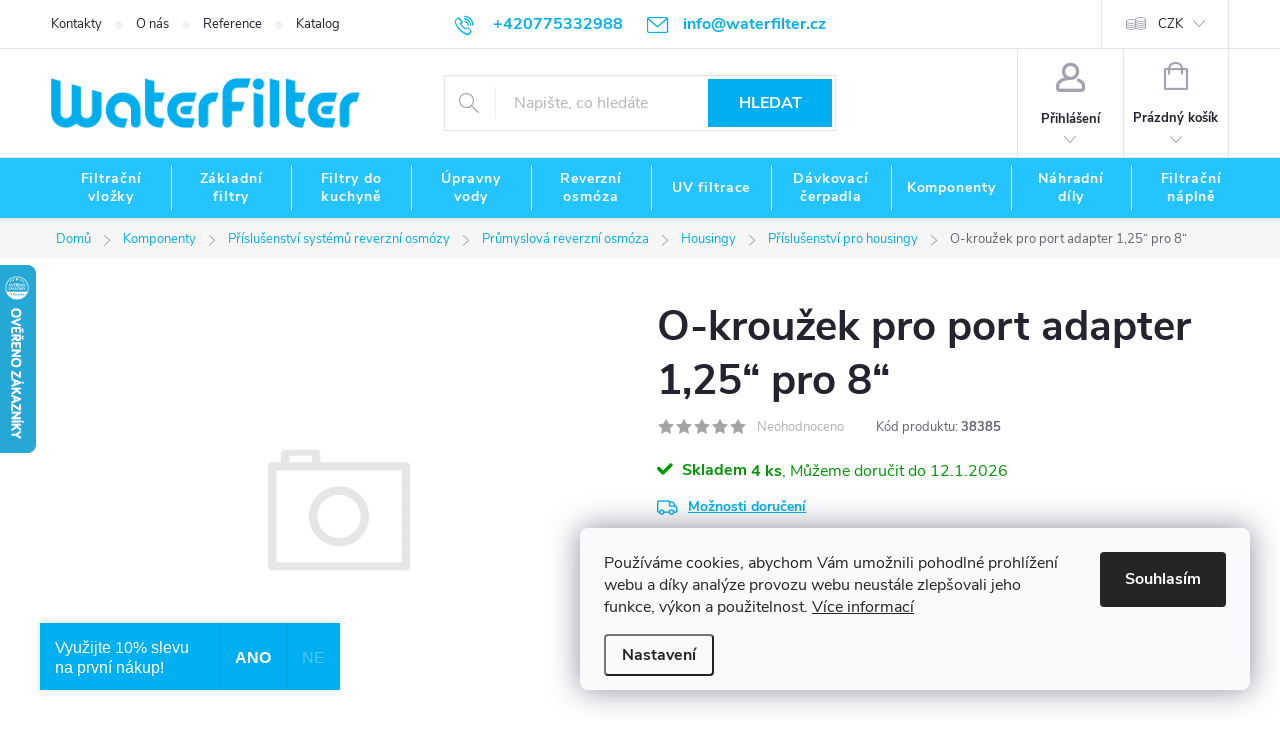

--- FILE ---
content_type: text/html; charset=utf-8
request_url: https://www.waterfilter.cz/o-krouzek-pro-port-adapter-1-25--pro-8-/
body_size: 31062
content:
<!doctype html><html lang="cs" dir="ltr" class="header-background-light external-fonts-loaded"><head><meta charset="utf-8" /><meta name="viewport" content="width=device-width,initial-scale=1" /><title>O-kroužek pro port adapter 1,25“ pro 8“ - Waterfilter.cz</title><link rel="preconnect" href="https://cdn.myshoptet.com" /><link rel="dns-prefetch" href="https://cdn.myshoptet.com" /><link rel="preload" href="https://cdn.myshoptet.com/prj/dist/master/cms/libs/jquery/jquery-1.11.3.min.js" as="script" /><link href="https://cdn.myshoptet.com/prj/dist/master/cms/templates/frontend_templates/shared/css/font-face/roboto.css" rel="stylesheet"><link href="https://cdn.myshoptet.com/prj/dist/master/cms/templates/frontend_templates/shared/css/font-face/mulish.css" rel="stylesheet"><script>
dataLayer = [];
dataLayer.push({'shoptet' : {
    "pageId": 1072,
    "pageType": "productDetail",
    "currency": "CZK",
    "currencyInfo": {
        "decimalSeparator": ",",
        "exchangeRate": 1,
        "priceDecimalPlaces": 0,
        "symbol": "K\u010d",
        "symbolLeft": 0,
        "thousandSeparator": " "
    },
    "language": "cs",
    "projectId": 514310,
    "product": {
        "id": 2146,
        "guid": "b6328152-e02e-11ec-a8ca-ecf4bbd5fcf2",
        "hasVariants": false,
        "codes": [
            {
                "code": 38385,
                "quantity": "4",
                "stocks": [
                    {
                        "id": "ext",
                        "quantity": "4"
                    }
                ]
            }
        ],
        "code": "38385",
        "name": "O-krou\u017eek pro port adapter 1,25\u201c pro 8\u201c",
        "appendix": "",
        "weight": 0,
        "manufacturer": "MWG",
        "manufacturerGuid": "1EF53348BD4169D698E4DA0BA3DED3EE",
        "currentCategory": "Komponenty | P\u0159\u00edslu\u0161enstv\u00ed syst\u00e9m\u016f reverzn\u00ed osm\u00f3zy | Pr\u016fmyslov\u00e1 reverzn\u00ed osm\u00f3za | Housingy | P\u0159\u00edslu\u0161enstv\u00ed pro housingy",
        "currentCategoryGuid": "a90b6f2a-e02e-11ec-83ac-ecf4bbd5fcf2",
        "defaultCategory": "Komponenty | P\u0159\u00edslu\u0161enstv\u00ed syst\u00e9m\u016f reverzn\u00ed osm\u00f3zy | Pr\u016fmyslov\u00e1 reverzn\u00ed osm\u00f3za | Housingy | P\u0159\u00edslu\u0161enstv\u00ed pro housingy",
        "defaultCategoryGuid": "a90b6f2a-e02e-11ec-83ac-ecf4bbd5fcf2",
        "currency": "CZK",
        "priceWithVat": 200
    },
    "stocks": [
        {
            "id": "ext",
            "title": "Sklad",
            "isDeliveryPoint": 0,
            "visibleOnEshop": 1
        }
    ],
    "cartInfo": {
        "id": null,
        "freeShipping": false,
        "freeShippingFrom": 800,
        "leftToFreeGift": {
            "formattedPrice": "0 K\u010d",
            "priceLeft": 0
        },
        "freeGift": false,
        "leftToFreeShipping": {
            "priceLeft": 800,
            "dependOnRegion": 0,
            "formattedPrice": "800 K\u010d"
        },
        "discountCoupon": [],
        "getNoBillingShippingPrice": {
            "withoutVat": 0,
            "vat": 0,
            "withVat": 0
        },
        "cartItems": [],
        "taxMode": "ORDINARY"
    },
    "cart": [],
    "customer": {
        "priceRatio": 1,
        "priceListId": 1,
        "groupId": null,
        "registered": false,
        "mainAccount": false
    }
}});
dataLayer.push({'cookie_consent' : {
    "marketing": "denied",
    "analytics": "denied"
}});
document.addEventListener('DOMContentLoaded', function() {
    shoptet.consent.onAccept(function(agreements) {
        if (agreements.length == 0) {
            return;
        }
        dataLayer.push({
            'cookie_consent' : {
                'marketing' : (agreements.includes(shoptet.config.cookiesConsentOptPersonalisation)
                    ? 'granted' : 'denied'),
                'analytics': (agreements.includes(shoptet.config.cookiesConsentOptAnalytics)
                    ? 'granted' : 'denied')
            },
            'event': 'cookie_consent'
        });
    });
});
</script>

<!-- Google Tag Manager -->
<script>(function(w,d,s,l,i){w[l]=w[l]||[];w[l].push({'gtm.start':
new Date().getTime(),event:'gtm.js'});var f=d.getElementsByTagName(s)[0],
j=d.createElement(s),dl=l!='dataLayer'?'&l='+l:'';j.async=true;j.src=
'https://www.googletagmanager.com/gtm.js?id='+i+dl;f.parentNode.insertBefore(j,f);
})(window,document,'script','dataLayer','GTM-MDKCVPX');</script>
<!-- End Google Tag Manager -->

<meta property="og:type" content="website"><meta property="og:site_name" content="waterfilter.cz"><meta property="og:url" content="https://www.waterfilter.cz/o-krouzek-pro-port-adapter-1-25--pro-8-/"><meta property="og:title" content="O-kroužek pro port adapter 1,25“ pro 8“ - Waterfilter.cz"><meta name="author" content="Waterfilter.cz"><meta name="web_author" content="Shoptet.cz"><meta name="dcterms.rightsHolder" content="www.waterfilter.cz"><meta name="robots" content="index,follow"><meta property="og:image" content="https://www.waterfilter.cz/cms/img/common/missing_images/big.png"><meta property="og:description" content="O-kroužek pro port adapter 1,25“ pro 8“. "><meta name="description" content="O-kroužek pro port adapter 1,25“ pro 8“. "><meta name="google-site-verification" content="EE178QHC0V"><meta property="product:price:amount" content="200"><meta property="product:price:currency" content="CZK"><style>:root {--color-primary: #00AFEF;--color-primary-h: 196;--color-primary-s: 100%;--color-primary-l: 47%;--color-primary-hover: #0D70B7;--color-primary-hover-h: 205;--color-primary-hover-s: 87%;--color-primary-hover-l: 38%;--color-secondary: #1b1b1b;--color-secondary-h: 0;--color-secondary-s: 0%;--color-secondary-l: 11%;--color-secondary-hover: #373a3c;--color-secondary-hover-h: 204;--color-secondary-hover-s: 4%;--color-secondary-hover-l: 23%;--color-tertiary: #373a3c;--color-tertiary-h: 204;--color-tertiary-s: 4%;--color-tertiary-l: 23%;--color-tertiary-hover: #00AFEF;--color-tertiary-hover-h: 196;--color-tertiary-hover-s: 100%;--color-tertiary-hover-l: 47%;--color-header-background: #ffffff;--template-font: "Roboto";--template-headings-font: "Mulish";--header-background-url: none;--cookies-notice-background: #F8FAFB;--cookies-notice-color: #252525;--cookies-notice-button-hover: #27263f;--cookies-notice-link-hover: #3b3a5f;--templates-update-management-preview-mode-content: "Náhled aktualizací šablony je aktivní pro váš prohlížeč."}</style>
    <script>var shoptet = shoptet || {};</script>
    <script src="https://cdn.myshoptet.com/prj/dist/master/shop/dist/main-3g-header.js.05f199e7fd2450312de2.js"></script>
<!-- User include --><!-- service 776(417) html code header -->
<link type="text/css" rel="stylesheet" media="all"  href="https://cdn.myshoptet.com/usr/paxio.myshoptet.com/user/documents/blank/style.css?v1602545"/>
<link href="https://cdn.myshoptet.com/prj/dist/master/shop/dist/font-shoptet-11.css.62c94c7785ff2cea73b2.css" rel="stylesheet">
<link href="https://cdn.myshoptet.com/usr/paxio.myshoptet.com/user/documents/blank/ikony.css?v9" rel="stylesheet">
<link type="text/css" rel="stylesheet" media="screen"  href="https://cdn.myshoptet.com/usr/paxio.myshoptet.com/user/documents/blank/preklady.css?v27" />
<link rel="stylesheet" href="https://cdn.myshoptet.com/usr/paxio.myshoptet.com/user/documents/blank/Slider/slick.css" />
<link rel="stylesheet" href="https://cdn.myshoptet.com/usr/paxio.myshoptet.com/user/documents/blank/Slider/slick-theme.css?v4" />
<link rel="stylesheet" href="https://cdn.myshoptet.com/usr/paxio.myshoptet.com/user/documents/blank/Slider/slick-classic.css?v3" />

<!-- service 1462(1076) html code header -->
<link rel="stylesheet" href="https://cdn.myshoptet.com/usr/webotvurci.myshoptet.com/user/documents/plugin-product-interconnection/css/all.min.css?v=27"> 
<!-- service 1688(1272) html code header -->
<link rel="stylesheet" href="https://cdn.myshoptet.com/addons/Webotvurci-s-r-o/form-editor/styles.header.min.css?77dab2145bb04d42fa0f08eba30b7d07b553464d">
<!-- service 1845(1410) html code header -->
<link rel="stylesheet" href="https://cdn.myshoptet.com/addons/jakubtursky/shoptet-header-info-bar-git/styles.header.min.css?f60db840acbc11eee00807551e091b8d8d11507b">
<!-- project html code header -->
<link rel="stylesheet" href="/user/documents/upload/webtvurci/propojeni.produktu.min.css?102">

<link rel="stylesheet" href="/user/documents/webotvurci/wt-style.css?v=1.1">

<link rel="stylesheet" href="/user/documents/upload/DM/waterfilter.cz.min.css?100">

<style>
/* ÚPRAVA VELIKOSTI LOGA V HLAVIČCE - ČÍSLICE 60 UDÁVÁ VÝŠKU LOGA V PIXELECH*/
#header .site-name a img {max-height: 50px;}

/* ZMĚNA BARVY POZADÍ HLAVNÍHO MENU */

@media screen and (min-width: 768px) {
#header::after{background-color: #23c4ff;} /* BARVA POZADÍ MENU */
.navigation-in {background-color: transparent;}
.navigation-in > ul > li > a, .submenu-arrow::after {color: #fff;} /* BARVA TEXTU V MENU */
.menu-helper::after {color: #fff;} /* BARVA HAMBURGERU */
}
/* PŘIDÁNÍ E-MAILOVÉ ADRESY DO HLAVIČKY WEBU */

@media screen and (min-width: 1200px){
.top-navigation-bar .project-email {display: inline-block;font-size: 16px;font-weight: bold;margin-left: 24px;color: var(--color-primary);} 
a.project-email::before {content: '\e910';font-size: 16px;} 
} 
@media screen and (min-width: 360px) and (max-width: 767px){
.top-navigation-contacts{display: block !important;}
.top-navigation-contacts .project-phone{display: none !important;}
.top-navigation-contacts .project-email{display: block !important;position: absolute;right: 164px;top: 15px;color: #A3A3AF;}
a.project-email::before {content: '\e910';}
.top-navigation-contacts .project-email span{display: none;}
}

/* ÚPARVA BARVY POZADÍ SYSTÉMOVÝCH PŘÍZNAKŮ (ŠTÍTKŮ) */

.flag.flag-action {background-color: #00AFEF;} /* PŘÍZNAK AKCE */
.flag.flag-tip {background-color: #00AFEF;} /* PŘÍZNAK TIP*/
.flag.flag-new {background-color: #00AFEF;} /* PŘÍZNAK NOVINKA */
.flag.flag-gift {background-color: #00AFEF;} /* PŘÍZNAK DÁREK ZDARMA */
.flag.flag-discount {background-color: #00AFEF;} /* SLEVOVÉ KOLEČKO */
.flag.flag-freeshipping {background-color: #00AFEF;} /* KOLEČKO DOPRAVA ZDARMA */

/* ODSTRANĚNÍ ZNAMÉNKA PLUS V MODRÉM KOLEČKU U DOPLŇKU K NÁZVU PRODUKTU */

.category-appendix::before, .product-appendix::before {display: none;}

/* TRVALÉ ZOBRAZENÍ POLE PRO SLEVOVÝ KUPON */

.discount-coupon:not(.uplatneno) form {display: block;margin-top: 0;}
.kupon-odkaz{display: none;}

</style>

<!-- Global site tag (gtag.js) - Google Analytics -->
<script async src="https://www.googletagmanager.com/gtag/js?id=UA-30098923-38"></script>
<script>
  window.dataLayer = window.dataLayer || [];
  function gtag(){dataLayer.push(arguments);}
  gtag('js', new Date());

  gtag('config', 'UA-30098923-38');
</script>

<!-- Global site tag (gtag.js) - Google Analytics -->
<script async src="https://www.googletagmanager.com/gtag/js?id=G-EE178QHC0V"></script>
<script>
  window.dataLayer = window.dataLayer || [];
  function gtag(){dataLayer.push(arguments);}
  gtag('js', new Date());

  gtag('config', 'G-EE178QHC0V');
</script>

<!-- Google Tag Manager -->
<script>(function(w,d,s,l,i){w[l]=w[l]||[];w[l].push({'gtm.start':
new Date().getTime(),event:'gtm.js'});var f=d.getElementsByTagName(s)[0],
j=d.createElement(s),dl=l!='dataLayer'?'&l='+l:'';j.async=true;j.src=
'https://www.googletagmanager.com/gtm.js?id='+i+dl;f.parentNode.insertBefore(j,f);
})(window,document,'script','dataLayer','GTM-MDKCVPX');</script>
<!-- End Google Tag Manager -->

<meta name="google-site-verification" content="b-ayX0V4kRA6KYm0E5mKEUgwS7xa5tpcBsDHI_d-GCQ" />

<style type="text/css">
#boolean-filter { visibility: hidden }
</style>

<style type="text/css">
#stock-filter { visibility: hidden }
</style>

<style type="text/css">
#manufacturer-filter { display: none }
</style>



<!-- /User include --><link rel="shortcut icon" href="/favicon.ico" type="image/x-icon" /><link rel="canonical" href="https://www.waterfilter.cz/o-krouzek-pro-port-adapter-1-25--pro-8-/" />    <script>
        var _hwq = _hwq || [];
        _hwq.push(['setKey', '51B181CD2E1ED859D7C6D48EE2D817D7']);
        _hwq.push(['setTopPos', '200']);
        _hwq.push(['showWidget', '21']);
        (function() {
            var ho = document.createElement('script');
            ho.src = 'https://cz.im9.cz/direct/i/gjs.php?n=wdgt&sak=51B181CD2E1ED859D7C6D48EE2D817D7';
            var s = document.getElementsByTagName('script')[0]; s.parentNode.insertBefore(ho, s);
        })();
    </script>
<style>/* custom background */@media (min-width: 992px) {body {background-position: top center;background-repeat: no-repeat;background-attachment: scroll;}}</style>    <!-- Global site tag (gtag.js) - Google Analytics -->
    <script async src="https://www.googletagmanager.com/gtag/js?id=G-EE178QHC0V"></script>
    <script>
        
        window.dataLayer = window.dataLayer || [];
        function gtag(){dataLayer.push(arguments);}
        

                    console.debug('default consent data');

            gtag('consent', 'default', {"ad_storage":"denied","analytics_storage":"denied","ad_user_data":"denied","ad_personalization":"denied","wait_for_update":500});
            dataLayer.push({
                'event': 'default_consent'
            });
        
        gtag('js', new Date());

                gtag('config', 'UA-30098923-38', { 'groups': "UA" });
        
                gtag('config', 'G-EE178QHC0V', {"groups":"GA4","send_page_view":false,"content_group":"productDetail","currency":"CZK","page_language":"cs"});
        
                gtag('config', 'AW-1036720737', {"allow_enhanced_conversions":true});
        
        
        
        
        
                    gtag('event', 'page_view', {"send_to":"GA4","page_language":"cs","content_group":"productDetail","currency":"CZK"});
        
                gtag('set', 'currency', 'CZK');

        gtag('event', 'view_item', {
            "send_to": "UA",
            "items": [
                {
                    "id": "38385",
                    "name": "O-krou\u017eek pro port adapter 1,25\u201c pro 8\u201c",
                    "category": "Komponenty \/ P\u0159\u00edslu\u0161enstv\u00ed syst\u00e9m\u016f reverzn\u00ed osm\u00f3zy \/ Pr\u016fmyslov\u00e1 reverzn\u00ed osm\u00f3za \/ Housingy \/ P\u0159\u00edslu\u0161enstv\u00ed pro housingy",
                                        "brand": "MWG",
                                                            "price": 165
                }
            ]
        });
        
        
        
        
        
                    gtag('event', 'view_item', {"send_to":"GA4","page_language":"cs","content_group":"productDetail","value":165,"currency":"CZK","items":[{"item_id":"38385","item_name":"O-krou\u017eek pro port adapter 1,25\u201c pro 8\u201c","item_brand":"MWG","item_category":"Komponenty","item_category2":"P\u0159\u00edslu\u0161enstv\u00ed syst\u00e9m\u016f reverzn\u00ed osm\u00f3zy","item_category3":"Pr\u016fmyslov\u00e1 reverzn\u00ed osm\u00f3za","item_category4":"Housingy","item_category5":"P\u0159\u00edslu\u0161enstv\u00ed pro housingy","price":165,"quantity":1,"index":0}]});
        
        
        
        
        
        
        
        document.addEventListener('DOMContentLoaded', function() {
            if (typeof shoptet.tracking !== 'undefined') {
                for (var id in shoptet.tracking.bannersList) {
                    gtag('event', 'view_promotion', {
                        "send_to": "UA",
                        "promotions": [
                            {
                                "id": shoptet.tracking.bannersList[id].id,
                                "name": shoptet.tracking.bannersList[id].name,
                                "position": shoptet.tracking.bannersList[id].position
                            }
                        ]
                    });
                }
            }

            shoptet.consent.onAccept(function(agreements) {
                if (agreements.length !== 0) {
                    console.debug('gtag consent accept');
                    var gtagConsentPayload =  {
                        'ad_storage': agreements.includes(shoptet.config.cookiesConsentOptPersonalisation)
                            ? 'granted' : 'denied',
                        'analytics_storage': agreements.includes(shoptet.config.cookiesConsentOptAnalytics)
                            ? 'granted' : 'denied',
                                                                                                'ad_user_data': agreements.includes(shoptet.config.cookiesConsentOptPersonalisation)
                            ? 'granted' : 'denied',
                        'ad_personalization': agreements.includes(shoptet.config.cookiesConsentOptPersonalisation)
                            ? 'granted' : 'denied',
                        };
                    console.debug('update consent data', gtagConsentPayload);
                    gtag('consent', 'update', gtagConsentPayload);
                    dataLayer.push(
                        { 'event': 'update_consent' }
                    );
                }
            });
        });
    </script>
<script>
    (function(t, r, a, c, k, i, n, g) { t['ROIDataObject'] = k;
    t[k]=t[k]||function(){ (t[k].q=t[k].q||[]).push(arguments) },t[k].c=i;n=r.createElement(a),
    g=r.getElementsByTagName(a)[0];n.async=1;n.src=c;g.parentNode.insertBefore(n,g)
    })(window, document, 'script', '//www.heureka.cz/ocm/sdk.js?source=shoptet&version=2&page=product_detail', 'heureka', 'cz');

    heureka('set_user_consent', 0);
</script>
</head><body class="desktop id-1072 in-prislusenstvi-pro-housingy template-11 type-product type-detail one-column-body columns-mobile-2 columns-3 blank-mode blank-mode-css ums_forms_redesign--off ums_a11y_category_page--on ums_discussion_rating_forms--off ums_flags_display_unification--on ums_a11y_login--off mobile-header-version-1">
        <div id="fb-root"></div>
        <script>
            window.fbAsyncInit = function() {
                FB.init({
//                    appId            : 'your-app-id',
                    autoLogAppEvents : true,
                    xfbml            : true,
                    version          : 'v19.0'
                });
            };
        </script>
        <script async defer crossorigin="anonymous" src="https://connect.facebook.net/cs_CZ/sdk.js"></script>
<!-- Google Tag Manager (noscript) -->
<noscript><iframe src="https://www.googletagmanager.com/ns.html?id=GTM-MDKCVPX"
height="0" width="0" style="display:none;visibility:hidden"></iframe></noscript>
<!-- End Google Tag Manager (noscript) -->

    <div class="siteCookies siteCookies--right siteCookies--light js-siteCookies" role="dialog" data-testid="cookiesPopup" data-nosnippet>
        <div class="siteCookies__form">
            <div class="siteCookies__content">
                <div class="siteCookies__text">
                    Používáme cookies, abychom Vám umožnili pohodlné prohlížení webu a díky analýze provozu webu neustále zlepšovali jeho funkce, výkon a použitelnost. <a href="/zasady-ochrany-osobnich-udaju/" target="_blank" rel="noopener noreferrer">Více informací</a>
                </div>
                <p class="siteCookies__links">
                    <button class="siteCookies__link js-cookies-settings" aria-label="Nastavení cookies" data-testid="cookiesSettings">Nastavení</button>
                </p>
            </div>
            <div class="siteCookies__buttonWrap">
                                <button class="siteCookies__button js-cookiesConsentSubmit" value="all" aria-label="Přijmout cookies" data-testid="buttonCookiesAccept">Souhlasím</button>
            </div>
        </div>
        <script>
            document.addEventListener("DOMContentLoaded", () => {
                const siteCookies = document.querySelector('.js-siteCookies');
                document.addEventListener("scroll", shoptet.common.throttle(() => {
                    const st = document.documentElement.scrollTop;
                    if (st > 1) {
                        siteCookies.classList.add('siteCookies--scrolled');
                    } else {
                        siteCookies.classList.remove('siteCookies--scrolled');
                    }
                }, 100));
            });
        </script>
    </div>
<a href="#content" class="skip-link sr-only">Přejít na obsah</a><div class="overall-wrapper"><div class="user-action"><div class="container"><div class="user-action-in"><div class="user-action-login popup-widget login-widget"><div class="popup-widget-inner"><h2 id="loginHeading">Přihlášení k vašemu účtu</h2><div id="customerLogin"><form action="/action/Customer/Login/" method="post" id="formLoginIncluded" class="csrf-enabled formLogin" data-testid="formLogin"><input type="hidden" name="referer" value="" /><div class="form-group"><div class="input-wrapper email js-validated-element-wrapper no-label"><input type="email" name="email" class="form-control" autofocus placeholder="E-mailová adresa (např. jan@novak.cz)" data-testid="inputEmail" autocomplete="email" required /></div></div><div class="form-group"><div class="input-wrapper password js-validated-element-wrapper no-label"><input type="password" name="password" class="form-control" placeholder="Heslo" data-testid="inputPassword" autocomplete="current-password" required /><span class="no-display">Nemůžete vyplnit toto pole</span><input type="text" name="surname" value="" class="no-display" /></div></div><div class="form-group"><div class="login-wrapper"><button type="submit" class="btn btn-secondary btn-text btn-login" data-testid="buttonSubmit">Přihlásit se</button><div class="password-helper"><a href="/registrace/" data-testid="signup" rel="nofollow">Nová registrace</a><a href="/klient/zapomenute-heslo/" rel="nofollow">Zapomenuté heslo</a></div></div></div><div class="social-login-buttons"><div class="social-login-buttons-divider"><span>nebo</span></div><div class="form-group"><a href="/action/Social/login/?provider=Seznam" class="login-btn seznam" rel="nofollow"><span class="login-seznam-icon"></span><strong>Přihlásit se přes Seznam</strong></a></div></div></form>
</div></div></div>
    <div id="cart-widget" class="user-action-cart popup-widget cart-widget loader-wrapper" data-testid="popupCartWidget" role="dialog" aria-hidden="true"><div class="popup-widget-inner cart-widget-inner place-cart-here"><div class="loader-overlay"><div class="loader"></div></div></div><div class="cart-widget-button"><a href="/kosik/" class="btn btn-conversion" id="continue-order-button" rel="nofollow" data-testid="buttonNextStep">Pokračovat do košíku</a></div></div></div>
</div></div><div class="top-navigation-bar" data-testid="topNavigationBar">

    <div class="container">

        <div class="top-navigation-contacts">
            <strong>Zákaznická podpora:</strong><a href="tel:+420775332988" class="project-phone" aria-label="Zavolat na +420775332988" data-testid="contactboxPhone"><span>+420775332988</span></a><a href="mailto:info@waterfilter.cz" class="project-email" data-testid="contactboxEmail"><span>info@waterfilter.cz</span></a>        </div>

                            <div class="top-navigation-menu">
                <div class="top-navigation-menu-trigger"></div>
                <ul class="top-navigation-bar-menu">
                                            <li class="top-navigation-menu-item-29">
                            <a href="/kontakty/">Kontakty</a>
                        </li>
                                            <li class="top-navigation-menu-item-712">
                            <a href="/o-nas/">O nás</a>
                        </li>
                                            <li class="top-navigation-menu-item-715">
                            <a href="/reference/">Reference</a>
                        </li>
                                            <li class="top-navigation-menu-item-718">
                            <a href="/katalog/">Katalog</a>
                        </li>
                                    </ul>
                <ul class="top-navigation-bar-menu-helper"></ul>
            </div>
        
        <div class="top-navigation-tools top-navigation-tools--language">
            <div class="responsive-tools">
                <a href="#" class="toggle-window" data-target="search" aria-label="Hledat" data-testid="linkSearchIcon"></a>
                                                            <a href="#" class="toggle-window" data-target="login"></a>
                                                    <a href="#" class="toggle-window" data-target="navigation" aria-label="Menu" data-testid="hamburgerMenu"></a>
            </div>
                <div class="dropdown">
        <span>Ceny v:</span>
        <button id="topNavigationDropdown" type="button" data-toggle="dropdown" aria-haspopup="true" aria-expanded="false">
            CZK
            <span class="caret"></span>
        </button>
        <ul class="dropdown-menu" aria-labelledby="topNavigationDropdown"><li><a href="/action/Currency/changeCurrency/?currencyCode=CZK" rel="nofollow">CZK</a></li><li><a href="/action/Currency/changeCurrency/?currencyCode=EUR" rel="nofollow">EUR</a></li></ul>
    </div>
            <a href="/login/?backTo=%2Fo-krouzek-pro-port-adapter-1-25--pro-8-%2F" class="top-nav-button top-nav-button-login primary login toggle-window" data-target="login" data-testid="signin" rel="nofollow"><span>Přihlášení</span></a>        </div>

    </div>

</div>
<header id="header"><div class="container navigation-wrapper">
    <div class="header-top">
        <div class="site-name-wrapper">
            <div class="site-name"><a href="/" data-testid="linkWebsiteLogo"><img src="https://cdn.myshoptet.com/usr/www.waterfilter.cz/user/logos/waterfilter_logo-300.png" alt="Waterfilter.cz" fetchpriority="low" /></a></div>        </div>
        <div class="search" itemscope itemtype="https://schema.org/WebSite">
            <meta itemprop="headline" content="Příslušenství pro housingy"/><meta itemprop="url" content="https://www.waterfilter.cz"/><meta itemprop="text" content="O-kroužek pro port adapter 1,25“ pro 8“. "/>            <form action="/action/ProductSearch/prepareString/" method="post"
    id="formSearchForm" class="search-form compact-form js-search-main"
    itemprop="potentialAction" itemscope itemtype="https://schema.org/SearchAction" data-testid="searchForm">
    <fieldset>
        <meta itemprop="target"
            content="https://www.waterfilter.cz/vyhledavani/?string={string}"/>
        <input type="hidden" name="language" value="cs"/>
        
            
<input
    type="search"
    name="string"
        class="query-input form-control search-input js-search-input"
    placeholder="Napište, co hledáte"
    autocomplete="off"
    required
    itemprop="query-input"
    aria-label="Vyhledávání"
    data-testid="searchInput"
>
            <button type="submit" class="btn btn-default" data-testid="searchBtn">Hledat</button>
        
    </fieldset>
</form>
        </div>
        <div class="navigation-buttons">
                
    <a href="/kosik/" class="btn btn-icon toggle-window cart-count" data-target="cart" data-hover="true" data-redirect="true" data-testid="headerCart" rel="nofollow" aria-haspopup="dialog" aria-expanded="false" aria-controls="cart-widget">
        
                <span class="sr-only">Nákupní košík</span>
        
            <span class="cart-price visible-lg-inline-block" data-testid="headerCartPrice">
                                    Prázdný košík                            </span>
        
    
            </a>
        </div>
    </div>
    <nav id="navigation" aria-label="Hlavní menu" data-collapsible="true"><div class="navigation-in menu"><ul class="menu-level-1" role="menubar" data-testid="headerMenuItems"><li class="menu-item-724 ext" role="none"><a href="/filtracni-vlozky/" data-testid="headerMenuItem" role="menuitem" aria-haspopup="true" aria-expanded="false"><b>Filtrační vložky</b><span class="submenu-arrow"></span></a><ul class="menu-level-2" aria-label="Filtrační vložky" tabindex="-1" role="menu"><li class="menu-item-886 has-third-level" role="none"><a href="/mechanicke-vlozky/" class="menu-image" data-testid="headerMenuItem" tabindex="-1" aria-hidden="true"><img src="data:image/svg+xml,%3Csvg%20width%3D%22140%22%20height%3D%22100%22%20xmlns%3D%22http%3A%2F%2Fwww.w3.org%2F2000%2Fsvg%22%3E%3C%2Fsvg%3E" alt="" aria-hidden="true" width="140" height="100"  data-src="https://cdn.myshoptet.com/usr/www.waterfilter.cz/user/categories/thumb/mechanicke_filtracni_vlozky___20x4_5.jpg" fetchpriority="low" /></a><div><a href="/mechanicke-vlozky/" data-testid="headerMenuItem" role="menuitem"><span>Mechanické vložky</span></a>
                                                    <ul class="menu-level-3" role="menu">
                                                                    <li class="menu-item-889" role="none">
                                        <a href="/velikost-vlozky-10--x-2-5/" data-testid="headerMenuItem" role="menuitem">
                                            Velikost vložky 10&quot; x 2,5&quot;</a>,                                    </li>
                                                                    <li class="menu-item-907" role="none">
                                        <a href="/velikost-vlozky-20--x-2-5/" data-testid="headerMenuItem" role="menuitem">
                                            Velikost vložky 20&quot; x 2,5&quot;</a>,                                    </li>
                                                                    <li class="menu-item-901" role="none">
                                        <a href="/velikost-vlozky-10--x-4-5/" data-testid="headerMenuItem" role="menuitem">
                                            Velikost vložky 10&quot; x 4,5&quot;</a>,                                    </li>
                                                                    <li class="menu-item-913" role="none">
                                        <a href="/velikost-vlozky-20--x-4-5/" data-testid="headerMenuItem" role="menuitem">
                                            Velikost vložky 20&quot; x 4,5&quot;</a>,                                    </li>
                                                                    <li class="menu-item-916" role="none">
                                        <a href="/velikost-vlozky-30-40--x-2-5-/" data-testid="headerMenuItem" role="menuitem">
                                            Velikost vložky 30&quot; - 40&quot; x 2,5&quot;</a>                                    </li>
                                                            </ul>
                        </div></li><li class="menu-item-919 has-third-level" role="none"><a href="/uhlikove-vlozky/" class="menu-image" data-testid="headerMenuItem" tabindex="-1" aria-hidden="true"><img src="data:image/svg+xml,%3Csvg%20width%3D%22140%22%20height%3D%22100%22%20xmlns%3D%22http%3A%2F%2Fwww.w3.org%2F2000%2Fsvg%22%3E%3C%2Fsvg%3E" alt="" aria-hidden="true" width="140" height="100"  data-src="https://cdn.myshoptet.com/usr/www.waterfilter.cz/user/categories/thumb/uhlikove_vlozky.jpg" fetchpriority="low" /></a><div><a href="/uhlikove-vlozky/" data-testid="headerMenuItem" role="menuitem"><span>Uhlíkové vložky</span></a>
                                                    <ul class="menu-level-3" role="menu">
                                                                    <li class="menu-item-922" role="none">
                                        <a href="/velikost-vlozky-10--x-2-5-2/" data-testid="headerMenuItem" role="menuitem">
                                            Velikost vložky 10&quot; x 2,5&quot;</a>,                                    </li>
                                                                    <li class="menu-item-940" role="none">
                                        <a href="/velikost-vlozky-20--x-2-5-2/" data-testid="headerMenuItem" role="menuitem">
                                            Velikost vložky 20&quot; x 2,5&quot;</a>,                                    </li>
                                                                    <li class="menu-item-946" role="none">
                                        <a href="/velikost-vlozky-10--x-4-5-2/" data-testid="headerMenuItem" role="menuitem">
                                            Velikost vložky 10&quot; x 4,5&quot;</a>,                                    </li>
                                                                    <li class="menu-item-967" role="none">
                                        <a href="/velikost-vlozky-20--x-4-5-2/" data-testid="headerMenuItem" role="menuitem">
                                            Velikost vložky 20&quot; x 4,5&quot;</a>                                    </li>
                                                            </ul>
                        </div></li><li class="menu-item-928 has-third-level" role="none"><a href="/vlozky-cintropur/" class="menu-image" data-testid="headerMenuItem" tabindex="-1" aria-hidden="true"><img src="data:image/svg+xml,%3Csvg%20width%3D%22140%22%20height%3D%22100%22%20xmlns%3D%22http%3A%2F%2Fwww.w3.org%2F2000%2Fsvg%22%3E%3C%2Fsvg%3E" alt="" aria-hidden="true" width="140" height="100"  data-src="https://cdn.myshoptet.com/usr/www.waterfilter.cz/user/categories/thumb/nw25_vlozka_cint.jpg" fetchpriority="low" /></a><div><a href="/vlozky-cintropur/" data-testid="headerMenuItem" role="menuitem"><span>Vložky Cintropur</span></a>
                                                    <ul class="menu-level-3" role="menu">
                                                                    <li class="menu-item-931" role="none">
                                        <a href="/vlozky-cintropur-nw18/" data-testid="headerMenuItem" role="menuitem">
                                            Vložky Cintropur NW18</a>,                                    </li>
                                                                    <li class="menu-item-943" role="none">
                                        <a href="/vlozky-cintropur-nw25/" data-testid="headerMenuItem" role="menuitem">
                                            Vložky Cintropur NW25</a>,                                    </li>
                                                                    <li class="menu-item-970" role="none">
                                        <a href="/vlozky-cintropur-nw32/" data-testid="headerMenuItem" role="menuitem">
                                            Vložky Cintropur NW32</a>,                                    </li>
                                                                    <li class="menu-item-964" role="none">
                                        <a href="/vlozky-cintropur-nw280-2/" data-testid="headerMenuItem" role="menuitem">
                                            Vložky Cintropur NW280</a>,                                    </li>
                                                                    <li class="menu-item-958" role="none">
                                        <a href="/vlozky-cintropur-nw340-2/" data-testid="headerMenuItem" role="menuitem">
                                            Vložky Cintropur NW340</a>,                                    </li>
                                                                    <li class="menu-item-976" role="none">
                                        <a href="/vlozky-cintropur-nw400-2/" data-testid="headerMenuItem" role="menuitem">
                                            Vložky Cintropur NW400</a>,                                    </li>
                                                                    <li class="menu-item-952" role="none">
                                        <a href="/vlozky-cintropur-nw50-az-800-2/" data-testid="headerMenuItem" role="menuitem">
                                            Vložky Cintropur NW50 až 800</a>                                    </li>
                                                            </ul>
                        </div></li><li class="menu-item-937" role="none"><a href="/vlozky-na-zelezo-rffe/" class="menu-image" data-testid="headerMenuItem" tabindex="-1" aria-hidden="true"><img src="data:image/svg+xml,%3Csvg%20width%3D%22140%22%20height%3D%22100%22%20xmlns%3D%22http%3A%2F%2Fwww.w3.org%2F2000%2Fsvg%22%3E%3C%2Fsvg%3E" alt="" aria-hidden="true" width="140" height="100"  data-src="https://cdn.myshoptet.com/usr/www.waterfilter.cz/user/categories/thumb/rffe_square.jpg" fetchpriority="low" /></a><div><a href="/vlozky-na-zelezo-rffe/" data-testid="headerMenuItem" role="menuitem"><span>Vložky na železo RFFE</span></a>
                        </div></li><li class="menu-item-1608" role="none"><a href="/everpure-vlozky/" class="menu-image" data-testid="headerMenuItem" tabindex="-1" aria-hidden="true"><img src="data:image/svg+xml,%3Csvg%20width%3D%22140%22%20height%3D%22100%22%20xmlns%3D%22http%3A%2F%2Fwww.w3.org%2F2000%2Fsvg%22%3E%3C%2Fsvg%3E" alt="" aria-hidden="true" width="140" height="100"  data-src="https://cdn.myshoptet.com/usr/www.waterfilter.cz/user/categories/thumb/everpure_s-100_-_cart_2.jpg" fetchpriority="low" /></a><div><a href="/everpure-vlozky/" data-testid="headerMenuItem" role="menuitem"><span>Pentair Everpure</span></a>
                        </div></li><li class="menu-item-988" role="none"><a href="/plnitelne-vlozky/" class="menu-image" data-testid="headerMenuItem" tabindex="-1" aria-hidden="true"><img src="data:image/svg+xml,%3Csvg%20width%3D%22140%22%20height%3D%22100%22%20xmlns%3D%22http%3A%2F%2Fwww.w3.org%2F2000%2Fsvg%22%3E%3C%2Fsvg%3E" alt="" aria-hidden="true" width="140" height="100"  data-src="https://cdn.myshoptet.com/usr/www.waterfilter.cz/user/categories/thumb/_dsc0076-edit.jpg" fetchpriority="low" /></a><div><a href="/plnitelne-vlozky/" data-testid="headerMenuItem" role="menuitem"><span>Plnitelné vložky</span></a>
                        </div></li><li class="menu-item-982" role="none"><a href="/kartuse-profine-2/" class="menu-image" data-testid="headerMenuItem" tabindex="-1" aria-hidden="true"><img src="data:image/svg+xml,%3Csvg%20width%3D%22140%22%20height%3D%22100%22%20xmlns%3D%22http%3A%2F%2Fwww.w3.org%2F2000%2Fsvg%22%3E%3C%2Fsvg%3E" alt="" aria-hidden="true" width="140" height="100"  data-src="https://cdn.myshoptet.com/usr/www.waterfilter.cz/user/categories/thumb/profine.jpg" fetchpriority="low" /></a><div><a href="/kartuse-profine-2/" data-testid="headerMenuItem" role="menuitem"><span>Kartuše Profine</span></a>
                        </div></li></ul></li>
<li class="menu-item-721 ext" role="none"><a href="/zakladni-filtry/" data-testid="headerMenuItem" role="menuitem" aria-haspopup="true" aria-expanded="false"><b>Základní filtry</b><span class="submenu-arrow"></span></a><ul class="menu-level-2" aria-label="Základní filtry" tabindex="-1" role="menu"><li class="menu-item-772 has-third-level" role="none"><a href="/standardni-filtry/" class="menu-image" data-testid="headerMenuItem" tabindex="-1" aria-hidden="true"><img src="data:image/svg+xml,%3Csvg%20width%3D%22140%22%20height%3D%22100%22%20xmlns%3D%22http%3A%2F%2Fwww.w3.org%2F2000%2Fsvg%22%3E%3C%2Fsvg%3E" alt="" aria-hidden="true" width="140" height="100"  data-src="https://cdn.myshoptet.com/usr/www.waterfilter.cz/user/categories/thumb/kategorie_waterfilter_sl.jpg" fetchpriority="low" /></a><div><a href="/standardni-filtry/" data-testid="headerMenuItem" role="menuitem"><span>Standardní filtry</span></a>
                                                    <ul class="menu-level-3" role="menu">
                                                                    <li class="menu-item-775" role="none">
                                        <a href="/standardni-mechanicke-filtry-2/" data-testid="headerMenuItem" role="menuitem">
                                            Standardní mechanické filtry</a>,                                    </li>
                                                                    <li class="menu-item-778" role="none">
                                        <a href="/standardni-uhlikove-filtry/" data-testid="headerMenuItem" role="menuitem">
                                            Standardní uhlíkové filtry</a>,                                    </li>
                                                                    <li class="menu-item-790" role="none">
                                        <a href="/standardni-dvojite-filtry/" data-testid="headerMenuItem" role="menuitem">
                                            Standardní dvojité filtry</a>,                                    </li>
                                                                    <li class="menu-item-892" role="none">
                                        <a href="/nahradni-vlozky/" data-testid="headerMenuItem" role="menuitem">
                                            Náhradní vložky</a>,                                    </li>
                                                                    <li class="menu-item-820" role="none">
                                        <a href="/prislusenstvi-3/" data-testid="headerMenuItem" role="menuitem">
                                            Příslušenství</a>                                    </li>
                                                            </ul>
                        </div></li><li class="menu-item-781 has-third-level" role="none"><a href="/vetsi-standardni-filtry/" class="menu-image" data-testid="headerMenuItem" tabindex="-1" aria-hidden="true"><img src="data:image/svg+xml,%3Csvg%20width%3D%22140%22%20height%3D%22100%22%20xmlns%3D%22http%3A%2F%2Fwww.w3.org%2F2000%2Fsvg%22%3E%3C%2Fsvg%3E" alt="" aria-hidden="true" width="140" height="100"  data-src="https://cdn.myshoptet.com/usr/www.waterfilter.cz/user/categories/thumb/v_std.jpg" fetchpriority="low" /></a><div><a href="/vetsi-standardni-filtry/" data-testid="headerMenuItem" role="menuitem"><span>Větší standardní filtry</span></a>
                                                    <ul class="menu-level-3" role="menu">
                                                                    <li class="menu-item-784" role="none">
                                        <a href="/vetsi-mechanicke-filtry/" data-testid="headerMenuItem" role="menuitem">
                                            Větší mechanické filtry</a>,                                    </li>
                                                                    <li class="menu-item-793" role="none">
                                        <a href="/vetsi-uhlikove-filtry/" data-testid="headerMenuItem" role="menuitem">
                                            Větší uhlíkové filtry</a>,                                    </li>
                                                                    <li class="menu-item-787" role="none">
                                        <a href="/filtry-na-zelezo/" data-testid="headerMenuItem" role="menuitem">
                                            Filtry na železo</a>,                                    </li>
                                                                    <li class="menu-item-799" role="none">
                                        <a href="/vetsi-dvojite-filtry/" data-testid="headerMenuItem" role="menuitem">
                                            Větší dvojité filtry</a>,                                    </li>
                                                                    <li class="menu-item-904" role="none">
                                        <a href="/nahradni-vlozky-2/" data-testid="headerMenuItem" role="menuitem">
                                            Náhradní vložky</a>,                                    </li>
                                                                    <li class="menu-item-835" role="none">
                                        <a href="/prislusenstvi-4/" data-testid="headerMenuItem" role="menuitem">
                                            Příslušenství</a>                                    </li>
                                                            </ul>
                        </div></li><li class="menu-item-802 has-third-level" role="none"><a href="/proplachovaci-filtry/" class="menu-image" data-testid="headerMenuItem" tabindex="-1" aria-hidden="true"><img src="data:image/svg+xml,%3Csvg%20width%3D%22140%22%20height%3D%22100%22%20xmlns%3D%22http%3A%2F%2Fwww.w3.org%2F2000%2Fsvg%22%3E%3C%2Fsvg%3E" alt="" aria-hidden="true" width="140" height="100"  data-src="https://cdn.myshoptet.com/usr/www.waterfilter.cz/user/categories/thumb/ap-easy.jpg" fetchpriority="low" /></a><div><a href="/proplachovaci-filtry/" data-testid="headerMenuItem" role="menuitem"><span>Proplachovací filtry</span></a>
                                                    <ul class="menu-level-3" role="menu">
                                                                    <li class="menu-item-805" role="none">
                                        <a href="/na-studenou-vodu/" data-testid="headerMenuItem" role="menuitem">
                                            Na studenou vodu</a>,                                    </li>
                                                                    <li class="menu-item-925" role="none">
                                        <a href="/nahradni-vlozky-3/" data-testid="headerMenuItem" role="menuitem">
                                            Náhradní vložky</a>,                                    </li>
                                                                    <li class="menu-item-838" role="none">
                                        <a href="/prislusenstvi-5/" data-testid="headerMenuItem" role="menuitem">
                                            Příslušenství</a>                                    </li>
                                                            </ul>
                        </div></li><li class="menu-item-811 has-third-level" role="none"><a href="/filtry-cintropur/" class="menu-image" data-testid="headerMenuItem" tabindex="-1" aria-hidden="true"><img src="data:image/svg+xml,%3Csvg%20width%3D%22140%22%20height%3D%22100%22%20xmlns%3D%22http%3A%2F%2Fwww.w3.org%2F2000%2Fsvg%22%3E%3C%2Fsvg%3E" alt="" aria-hidden="true" width="140" height="100"  data-src="https://cdn.myshoptet.com/usr/www.waterfilter.cz/user/categories/thumb/kategorie_cintropur.jpg" fetchpriority="low" /></a><div><a href="/filtry-cintropur/" data-testid="headerMenuItem" role="menuitem"><span>Filtry Cintropur</span></a>
                                                    <ul class="menu-level-3" role="menu">
                                                                    <li class="menu-item-934" role="none">
                                        <a href="/vlozky-cintropur-2/" data-testid="headerMenuItem" role="menuitem">
                                            Vložky Cintropur</a>,                                    </li>
                                                                    <li class="menu-item-823" role="none">
                                        <a href="/uv-filtry-cintropur/" data-testid="headerMenuItem" role="menuitem">
                                            UV Filtry Cintropur</a>,                                    </li>
                                                                    <li class="menu-item-841" role="none">
                                        <a href="/prislusenstvi-pro-filtry-cintropur/" data-testid="headerMenuItem" role="menuitem">
                                            Příslušenství Cintropur</a>                                    </li>
                                                            </ul>
                        </div></li><li class="menu-item-1765" role="none"><a href="/mixbedove-filtry-pro-demineralizaci-vody/" class="menu-image" data-testid="headerMenuItem" tabindex="-1" aria-hidden="true"><img src="data:image/svg+xml,%3Csvg%20width%3D%22140%22%20height%3D%22100%22%20xmlns%3D%22http%3A%2F%2Fwww.w3.org%2F2000%2Fsvg%22%3E%3C%2Fsvg%3E" alt="" aria-hidden="true" width="140" height="100"  data-src="https://cdn.myshoptet.com/usr/www.waterfilter.cz/user/categories/thumb/tank8x17_nosticker_px1500.jpg" fetchpriority="low" /></a><div><a href="/mixbedove-filtry-pro-demineralizaci-vody/" data-testid="headerMenuItem" role="menuitem"><span>Mixbedové filtry pro demineralizaci vody</span></a>
                        </div></li></ul></li>
<li class="menu-item-1774 ext" role="none"><a href="/filtry-do-kuchyne/" data-testid="headerMenuItem" role="menuitem" aria-haspopup="true" aria-expanded="false"><b>Filtry do kuchyně</b><span class="submenu-arrow"></span></a><ul class="menu-level-2" aria-label="Filtry do kuchyně" tabindex="-1" role="menu"><li class="menu-item-1611 has-third-level" role="none"><a href="/everpure/" class="menu-image" data-testid="headerMenuItem" tabindex="-1" aria-hidden="true"><img src="data:image/svg+xml,%3Csvg%20width%3D%22140%22%20height%3D%22100%22%20xmlns%3D%22http%3A%2F%2Fwww.w3.org%2F2000%2Fsvg%22%3E%3C%2Fsvg%3E" alt="" aria-hidden="true" width="140" height="100"  data-src="https://cdn.myshoptet.com/usr/www.waterfilter.cz/user/categories/thumb/everpure_h-300.jpg" fetchpriority="low" /></a><div><a href="/everpure/" data-testid="headerMenuItem" role="menuitem"><span>Filtry Pentair Everpure</span></a>
                                                    <ul class="menu-level-3" role="menu">
                                                                    <li class="menu-item-1783" role="none">
                                        <a href="/nahradni-vlozky-everpure/" data-testid="headerMenuItem" role="menuitem">
                                            Náhradní vložky</a>                                    </li>
                                                            </ul>
                        </div></li><li class="menu-item-1816 has-third-level" role="none"><a href="/domaci-reverzni-osmoza-do-kuchyne/" class="menu-image" data-testid="headerMenuItem" tabindex="-1" aria-hidden="true"><img src="data:image/svg+xml,%3Csvg%20width%3D%22140%22%20height%3D%22100%22%20xmlns%3D%22http%3A%2F%2Fwww.w3.org%2F2000%2Fsvg%22%3E%3C%2Fsvg%3E" alt="" aria-hidden="true" width="140" height="100"  data-src="https://cdn.myshoptet.com/usr/www.waterfilter.cz/user/categories/thumb/osmosis7_px1500-1.jpg" fetchpriority="low" /></a><div><a href="/domaci-reverzni-osmoza-do-kuchyne/" data-testid="headerMenuItem" role="menuitem"><span>Domácí reverzní osmóza</span></a>
                                                    <ul class="menu-level-3" role="menu">
                                                                    <li class="menu-item-1819" role="none">
                                        <a href="/std-reverzni-osmoza/" data-testid="headerMenuItem" role="menuitem">
                                            Standardní reverzní osmóza</a>,                                    </li>
                                                                    <li class="menu-item-1822" role="none">
                                        <a href="/usp-reverzni-osmoza/" data-testid="headerMenuItem" role="menuitem">
                                            Úsporná reverzní osmóza</a>                                    </li>
                                                            </ul>
                        </div></li><li class="menu-item-868" role="none"><a href="/prackove-a-inline-filtry/" class="menu-image" data-testid="headerMenuItem" tabindex="-1" aria-hidden="true"><img src="data:image/svg+xml,%3Csvg%20width%3D%22140%22%20height%3D%22100%22%20xmlns%3D%22http%3A%2F%2Fwww.w3.org%2F2000%2Fsvg%22%3E%3C%2Fsvg%3E" alt="" aria-hidden="true" width="140" height="100"  data-src="https://cdn.myshoptet.com/usr/www.waterfilter.cz/user/categories/thumb/72dpi_1square_41_dsc0232-edit.jpg" fetchpriority="low" /></a><div><a href="/prackove-a-inline-filtry/" data-testid="headerMenuItem" role="menuitem"><span>Pračkové a inline filtry</span></a>
                        </div></li></ul></li>
<li class="menu-item-760 ext" role="none"><a href="/upravny-vody/" data-testid="headerMenuItem" role="menuitem" aria-haspopup="true" aria-expanded="false"><b>Úpravny vody</b><span class="submenu-arrow"></span></a><ul class="menu-level-2" aria-label="Úpravny vody" tabindex="-1" role="menu"><li class="menu-item-1063 has-third-level" role="none"><a href="/zmekcovace-vody/" class="menu-image" data-testid="headerMenuItem" tabindex="-1" aria-hidden="true"><img src="data:image/svg+xml,%3Csvg%20width%3D%22140%22%20height%3D%22100%22%20xmlns%3D%22http%3A%2F%2Fwww.w3.org%2F2000%2Fsvg%22%3E%3C%2Fsvg%3E" alt="" aria-hidden="true" width="140" height="100"  data-src="https://cdn.myshoptet.com/usr/www.waterfilter.cz/user/categories/thumb/compact_iq_30_-_2x_-_png-1.png" fetchpriority="low" /></a><div><a href="/zmekcovace-vody/" data-testid="headerMenuItem" role="menuitem"><span>Změkčovače vody</span></a>
                                                    <ul class="menu-level-3" role="menu">
                                                                    <li class="menu-item-1066" role="none">
                                        <a href="/kompaktni-zmekcovace/" data-testid="headerMenuItem" role="menuitem">
                                            Kompaktní změkčovače</a>,                                    </li>
                                                                    <li class="menu-item-1078" role="none">
                                        <a href="/klasicke-zmekcovace/" data-testid="headerMenuItem" role="menuitem">
                                            Klasické změkčovače</a>,                                    </li>
                                                                    <li class="menu-item-1084" role="none">
                                        <a href="/dvojite-zmekcovace/" data-testid="headerMenuItem" role="menuitem">
                                            Dvojité změkčovače</a>                                    </li>
                                                            </ul>
                        </div></li><li class="menu-item-1198 has-third-level" role="none"><a href="/filtry-na-tvrdost--zelezo-a-mangan/" class="menu-image" data-testid="headerMenuItem" tabindex="-1" aria-hidden="true"><img src="data:image/svg+xml,%3Csvg%20width%3D%22140%22%20height%3D%22100%22%20xmlns%3D%22http%3A%2F%2Fwww.w3.org%2F2000%2Fsvg%22%3E%3C%2Fsvg%3E" alt="" aria-hidden="true" width="140" height="100"  data-src="https://cdn.myshoptet.com/usr/www.waterfilter.cz/user/categories/thumb/tank_9_a_12_5600_px1500.jpg" fetchpriority="low" /></a><div><a href="/filtry-na-tvrdost--zelezo-a-mangan/" data-testid="headerMenuItem" role="menuitem"><span>Filtry na tvrdost, železo a mangan</span></a>
                                                    <ul class="menu-level-3" role="menu">
                                                                    <li class="menu-item-1651" role="none">
                                        <a href="/multifunkcni-filtry/" data-testid="headerMenuItem" role="menuitem">
                                            Multifunkční úpravny vody</a>,                                    </li>
                                                                    <li class="menu-item-1654" role="none">
                                        <a href="/prumyslove-multifunkcni-filtry/" data-testid="headerMenuItem" role="menuitem">
                                            Průmyslové multifunkční filtry</a>                                    </li>
                                                            </ul>
                        </div></li><li class="menu-item-1219 has-third-level" role="none"><a href="/filtry-na-tvrdost-a-dusicnany/" class="menu-image" data-testid="headerMenuItem" tabindex="-1" aria-hidden="true"><img src="data:image/svg+xml,%3Csvg%20width%3D%22140%22%20height%3D%22100%22%20xmlns%3D%22http%3A%2F%2Fwww.w3.org%2F2000%2Fsvg%22%3E%3C%2Fsvg%3E" alt="" aria-hidden="true" width="140" height="100"  data-src="https://cdn.myshoptet.com/usr/www.waterfilter.cz/user/categories/thumb/tank14x65_eiq_278_solanka.jpg" fetchpriority="low" /></a><div><a href="/filtry-na-tvrdost-a-dusicnany/" data-testid="headerMenuItem" role="menuitem"><span>Filtry na tvrdost a dusičnany</span></a>
                                                    <ul class="menu-level-3" role="menu">
                                                                    <li class="menu-item-1693" role="none">
                                        <a href="/kombi-filtry-s-ventilem-autotrol-iq/" data-testid="headerMenuItem" role="menuitem">
                                            Kombi filtry s ventilem Autotrol Easy iQ</a>                                    </li>
                                                            </ul>
                        </div></li><li class="menu-item-1210 has-third-level" role="none"><a href="/filtry-na-dusicnany/" class="menu-image" data-testid="headerMenuItem" tabindex="-1" aria-hidden="true"><img src="data:image/svg+xml,%3Csvg%20width%3D%22140%22%20height%3D%22100%22%20xmlns%3D%22http%3A%2F%2Fwww.w3.org%2F2000%2Fsvg%22%3E%3C%2Fsvg%3E" alt="" aria-hidden="true" width="140" height="100"  data-src="https://cdn.myshoptet.com/usr/www.waterfilter.cz/user/categories/thumb/tank9x35_eiq_255_solanka.jpg" fetchpriority="low" /></a><div><a href="/filtry-na-dusicnany/" data-testid="headerMenuItem" role="menuitem"><span>Filtry na dusičnany</span></a>
                                                    <ul class="menu-level-3" role="menu">
                                                                    <li class="menu-item-1240" role="none">
                                        <a href="/kompaktni-filtry-na-dusicnany/" data-testid="headerMenuItem" role="menuitem">
                                            Kompaktní filtry na dusičnany</a>,                                    </li>
                                                                    <li class="menu-item-1213" role="none">
                                        <a href="/klasicke-filtry-na-dusicnany/" data-testid="headerMenuItem" role="menuitem">
                                            Klasické filtry na dusičnany</a>                                    </li>
                                                            </ul>
                        </div></li><li class="menu-item-1204 has-third-level" role="none"><a href="/filtry-na-zelezo-a-mangan/" class="menu-image" data-testid="headerMenuItem" tabindex="-1" aria-hidden="true"><img src="data:image/svg+xml,%3Csvg%20width%3D%22140%22%20height%3D%22100%22%20xmlns%3D%22http%3A%2F%2Fwww.w3.org%2F2000%2Fsvg%22%3E%3C%2Fsvg%3E" alt="" aria-hidden="true" width="140" height="100"  data-src="https://cdn.myshoptet.com/usr/www.waterfilter.cz/user/categories/thumb/tank_9_a_12_5600_no_salt_px1500.jpg" fetchpriority="low" /></a><div><a href="/filtry-na-zelezo-a-mangan/" data-testid="headerMenuItem" role="menuitem"><span>Filtry na železo a mangan</span></a>
                                                    <ul class="menu-level-3" role="menu">
                                                                    <li class="menu-item-1704" role="none">
                                        <a href="/odzeleznovace-vody-autotrol-1/" data-testid="headerMenuItem" role="menuitem">
                                            Ventil Pentair Autotrol</a>,                                    </li>
                                                                    <li class="menu-item-1713" role="none">
                                        <a href="/odzeleznovace-fleck/" data-testid="headerMenuItem" role="menuitem">
                                            Ventil Pentair Fleck</a>                                    </li>
                                                            </ul>
                        </div></li><li class="menu-item-1228 has-third-level" role="none"><a href="/piskove-filtry/" class="menu-image" data-testid="headerMenuItem" tabindex="-1" aria-hidden="true"><img src="data:image/svg+xml,%3Csvg%20width%3D%22140%22%20height%3D%22100%22%20xmlns%3D%22http%3A%2F%2Fwww.w3.org%2F2000%2Fsvg%22%3E%3C%2Fsvg%3E" alt="" aria-hidden="true" width="140" height="100"  data-src="https://cdn.myshoptet.com/usr/www.waterfilter.cz/user/categories/thumb/tank_14_a_18_2850_no_salt-2_px1500.jpg" fetchpriority="low" /></a><div><a href="/piskove-filtry/" data-testid="headerMenuItem" role="menuitem"><span>Pískové filtry</span></a>
                                                    <ul class="menu-level-3" role="menu">
                                                                    <li class="menu-item-1717" role="none">
                                        <a href="/piskove-filtry-s-ventilem-autotrol/" data-testid="headerMenuItem" role="menuitem">
                                            Ventil Pentair Autotrol</a>,                                    </li>
                                                                    <li class="menu-item-1720" role="none">
                                        <a href="/piskove-filtry-s-ventilem-fleck/" data-testid="headerMenuItem" role="menuitem">
                                            Ventil Pentair Fleck</a>                                    </li>
                                                            </ul>
                        </div></li><li class="menu-item-1264 has-third-level" role="none"><a href="/uhlikove-filtry/" class="menu-image" data-testid="headerMenuItem" tabindex="-1" aria-hidden="true"><img src="data:image/svg+xml,%3Csvg%20width%3D%22140%22%20height%3D%22100%22%20xmlns%3D%22http%3A%2F%2Fwww.w3.org%2F2000%2Fsvg%22%3E%3C%2Fsvg%3E" alt="" aria-hidden="true" width="140" height="100"  data-src="https://cdn.myshoptet.com/usr/www.waterfilter.cz/user/categories/thumb/tank12x52_f_nosticker_px1500.jpg" fetchpriority="low" /></a><div><a href="/uhlikove-filtry/" data-testid="headerMenuItem" role="menuitem"><span>Uhlíkové filtry</span></a>
                                                    <ul class="menu-level-3" role="menu">
                                                                    <li class="menu-item-1267" role="none">
                                        <a href="/uhlikove-filtry-1/" data-testid="headerMenuItem" role="menuitem">
                                            Připojovací rozměry 1“</a>,                                    </li>
                                                                    <li class="menu-item-1327" role="none">
                                        <a href="/uhlikove-filtry-2/" data-testid="headerMenuItem" role="menuitem">
                                            Připojovací rozměry 6/4&quot; až 2&quot;</a>                                    </li>
                                                            </ul>
                        </div></li><li class="menu-item-1741 has-third-level" role="none"><a href="/filtry-na-zvyseni-ph-a-mineralizace/" class="menu-image" data-testid="headerMenuItem" tabindex="-1" aria-hidden="true"><img src="data:image/svg+xml,%3Csvg%20width%3D%22140%22%20height%3D%22100%22%20xmlns%3D%22http%3A%2F%2Fwww.w3.org%2F2000%2Fsvg%22%3E%3C%2Fsvg%3E" alt="" aria-hidden="true" width="140" height="100"  data-src="https://cdn.myshoptet.com/usr/www.waterfilter.cz/user/categories/thumb/img_8380-edit_263_px1500.jpg" fetchpriority="low" /></a><div><a href="/filtry-na-zvyseni-ph-a-mineralizace/" data-testid="headerMenuItem" role="menuitem"><span>Filtry na zvýšení pH a mineralizace</span></a>
                                                    <ul class="menu-level-3" role="menu">
                                                                    <li class="menu-item-1744" role="none">
                                        <a href="/manualni-ph-filtry/" data-testid="headerMenuItem" role="menuitem">
                                            Manuální pH filtry</a>,                                    </li>
                                                                    <li class="menu-item-1747" role="none">
                                        <a href="/automaticke-ph-filtry-1/" data-testid="headerMenuItem" role="menuitem">
                                            Automatické pH filtry 1&quot;</a>,                                    </li>
                                                                    <li class="menu-item-1750" role="none">
                                        <a href="/automaticke-ph-filtry-6-4--az-2/" data-testid="headerMenuItem" role="menuitem">
                                            Automatické pH filtry 6/4&quot; až 2&quot;</a>                                    </li>
                                                            </ul>
                        </div></li></ul></li>
<li class="menu-item-895 ext" role="none"><a href="/reverzni-osmoza/" data-testid="headerMenuItem" role="menuitem" aria-haspopup="true" aria-expanded="false"><b>Reverzní osmóza</b><span class="submenu-arrow"></span></a><ul class="menu-level-2" aria-label="Reverzní osmóza" tabindex="-1" role="menu"><li class="menu-item-991 has-third-level" role="none"><a href="/domaci-reverzni-osmoza-2/" class="menu-image" data-testid="headerMenuItem" tabindex="-1" aria-hidden="true"><img src="data:image/svg+xml,%3Csvg%20width%3D%22140%22%20height%3D%22100%22%20xmlns%3D%22http%3A%2F%2Fwww.w3.org%2F2000%2Fsvg%22%3E%3C%2Fsvg%3E" alt="" aria-hidden="true" width="140" height="100"  data-src="https://cdn.myshoptet.com/usr/www.waterfilter.cz/user/categories/thumb/osmosis7_px1500.jpg" fetchpriority="low" /></a><div><a href="/domaci-reverzni-osmoza-2/" data-testid="headerMenuItem" role="menuitem"><span>Domácí reverzní osmóza</span></a>
                                                    <ul class="menu-level-3" role="menu">
                                                                    <li class="menu-item-1768" role="none">
                                        <a href="/standardni-reverzni-osmoza/" data-testid="headerMenuItem" role="menuitem">
                                            Standardní reverzní osmóza</a>,                                    </li>
                                                                    <li class="menu-item-1771" role="none">
                                        <a href="/usporna-reverzni-osmoza/" data-testid="headerMenuItem" role="menuitem">
                                            Úsporná reverzní osmóza</a>,                                    </li>
                                                                    <li class="menu-item-898" role="none">
                                        <a href="/prislusenstvi-pro-domaci-ro/" data-testid="headerMenuItem" role="menuitem">
                                            Příslušenství pro domácí RO</a>                                    </li>
                                                            </ul>
                        </div></li><li class="menu-item-994 has-third-level" role="none"><a href="/prumyslova-reverzni-osmoza/" class="menu-image" data-testid="headerMenuItem" tabindex="-1" aria-hidden="true"><img src="data:image/svg+xml,%3Csvg%20width%3D%22140%22%20height%3D%22100%22%20xmlns%3D%22http%3A%2F%2Fwww.w3.org%2F2000%2Fsvg%22%3E%3C%2Fsvg%3E" alt="" aria-hidden="true" width="140" height="100"  data-src="https://cdn.myshoptet.com/usr/www.waterfilter.cz/user/categories/thumb/1576__mg_8728.jpg" fetchpriority="low" /></a><div><a href="/prumyslova-reverzni-osmoza/" data-testid="headerMenuItem" role="menuitem"><span>Průmyslová reverzní osmóza</span></a>
                                                    <ul class="menu-level-3" role="menu">
                                                                    <li class="menu-item-1060" role="none">
                                        <a href="/prutokomery-2/" data-testid="headerMenuItem" role="menuitem">
                                            Průtokoměry</a>,                                    </li>
                                                                    <li class="menu-item-1039" role="none">
                                        <a href="/prislusenstvi-pro-prumyslovou-ro/" data-testid="headerMenuItem" role="menuitem">
                                            Příslušenství pro průmyslovou RO</a>                                    </li>
                                                            </ul>
                        </div></li><li class="menu-item-1021" role="none"><a href="/domaci-membrany-ro/" class="menu-image" data-testid="headerMenuItem" tabindex="-1" aria-hidden="true"><img src="data:image/svg+xml,%3Csvg%20width%3D%22140%22%20height%3D%22100%22%20xmlns%3D%22http%3A%2F%2Fwww.w3.org%2F2000%2Fsvg%22%3E%3C%2Fsvg%3E" alt="" aria-hidden="true" width="140" height="100"  data-src="https://cdn.myshoptet.com/usr/www.waterfilter.cz/user/categories/thumb/4875-2_membrana-pentair-tlc-75.jpg" fetchpriority="low" /></a><div><a href="/domaci-membrany-ro/" data-testid="headerMenuItem" role="menuitem"><span>Domácí membrány RO</span></a>
                        </div></li><li class="menu-item-1009 has-third-level" role="none"><a href="/prumyslove-membrany-ro/" class="menu-image" data-testid="headerMenuItem" tabindex="-1" aria-hidden="true"><img src="data:image/svg+xml,%3Csvg%20width%3D%22140%22%20height%3D%22100%22%20xmlns%3D%22http%3A%2F%2Fwww.w3.org%2F2000%2Fsvg%22%3E%3C%2Fsvg%3E" alt="" aria-hidden="true" width="140" height="100"  data-src="https://cdn.myshoptet.com/usr/www.waterfilter.cz/user/categories/thumb/1711_csm-re2521.jpg" fetchpriority="low" /></a><div><a href="/prumyslove-membrany-ro/" data-testid="headerMenuItem" role="menuitem"><span>Průmyslové membrány RO</span></a>
                                                    <ul class="menu-level-3" role="menu">
                                                                    <li class="menu-item-1027" role="none">
                                        <a href="/membrany--prumer-4-2/" data-testid="headerMenuItem" role="menuitem">
                                            Membrány, průměr 4&quot;</a>,                                    </li>
                                                                    <li class="menu-item-1018" role="none">
                                        <a href="/membrany--prumer-8-2/" data-testid="headerMenuItem" role="menuitem">
                                            Membrány, průměr 8&quot;</a>                                    </li>
                                                            </ul>
                        </div></li></ul></li>
<li class="menu-item-826 ext" role="none"><a href="/uv-lampy/" data-testid="headerMenuItem" role="menuitem" aria-haspopup="true" aria-expanded="false"><b>UV filtrace</b><span class="submenu-arrow"></span></a><ul class="menu-level-2" aria-label="UV filtrace" tabindex="-1" role="menu"><li class="menu-item-829 has-third-level" role="none"><a href="/uv-lampy-cintropur-2/" class="menu-image" data-testid="headerMenuItem" tabindex="-1" aria-hidden="true"><img src="data:image/svg+xml,%3Csvg%20width%3D%22140%22%20height%3D%22100%22%20xmlns%3D%22http%3A%2F%2Fwww.w3.org%2F2000%2Fsvg%22%3E%3C%2Fsvg%3E" alt="" aria-hidden="true" width="140" height="100"  data-src="https://cdn.myshoptet.com/usr/www.waterfilter.cz/user/categories/thumb/cintropur_triouv4100_40w_fwuvtrio40w.png" fetchpriority="low" /></a><div><a href="/uv-lampy-cintropur-2/" data-testid="headerMenuItem" role="menuitem"><span>UV lampy Cintropur</span></a>
                                                    <ul class="menu-level-3" role="menu">
                                                                    <li class="menu-item-1599" role="none">
                                        <a href="/uv-zarovky-cintropur/" data-testid="headerMenuItem" role="menuitem">
                                            UV zářivky Cintropur</a>,                                    </li>
                                                                    <li class="menu-item-1602" role="none">
                                        <a href="/kremenne-trubice-cintropur/" data-testid="headerMenuItem" role="menuitem">
                                            Křemenné trubice Cintropur</a>,                                    </li>
                                                                    <li class="menu-item-865" role="none">
                                        <a href="/prislusenstvi-8/" data-testid="headerMenuItem" role="menuitem">
                                            Zdroje a příslušenství</a>                                    </li>
                                                            </ul>
                        </div></li><li class="menu-item-1222 has-third-level" role="none"><a href="/uv-lampy-viqua/" class="menu-image" data-testid="headerMenuItem" tabindex="-1" aria-hidden="true"><img src="data:image/svg+xml,%3Csvg%20width%3D%22140%22%20height%3D%22100%22%20xmlns%3D%22http%3A%2F%2Fwww.w3.org%2F2000%2Fsvg%22%3E%3C%2Fsvg%3E" alt="" aria-hidden="true" width="140" height="100"  data-src="https://cdn.myshoptet.com/usr/www.waterfilter.cz/user/categories/thumb/kategorie_standardn___uv-1.jpg" fetchpriority="low" /></a><div><a href="/uv-lampy-viqua/" data-testid="headerMenuItem" role="menuitem"><span>UV Lampy VIQUA</span></a>
                                                    <ul class="menu-level-3" role="menu">
                                                                    <li class="menu-item-1237" role="none">
                                        <a href="/uv-zarivky-viqua/" data-testid="headerMenuItem" role="menuitem">
                                            UV zářivky VIQUA</a>,                                    </li>
                                                                    <li class="menu-item-1249" role="none">
                                        <a href="/kremenne-trubice-viqua/" data-testid="headerMenuItem" role="menuitem">
                                            Křemenné trubice VIQUA</a>,                                    </li>
                                                                    <li class="menu-item-1255" role="none">
                                        <a href="/uv-zdroje-viqua/" data-testid="headerMenuItem" role="menuitem">
                                            UV zdroje VIQUA</a>                                    </li>
                                                            </ul>
                        </div></li><li class="menu-item-1780 has-third-level" role="none"><a href="/prislusenstvi-pro-uv-lampy-hydro/" class="menu-image" data-testid="headerMenuItem" tabindex="-1" aria-hidden="true"><img src="data:image/svg+xml,%3Csvg%20width%3D%22140%22%20height%3D%22100%22%20xmlns%3D%22http%3A%2F%2Fwww.w3.org%2F2000%2Fsvg%22%3E%3C%2Fsvg%3E" alt="" aria-hidden="true" width="140" height="100"  data-src="https://cdn.myshoptet.com/usr/www.waterfilter.cz/user/categories/thumb/hydro_uv.jpg" fetchpriority="low" /></a><div><a href="/prislusenstvi-pro-uv-lampy-hydro/" data-testid="headerMenuItem" role="menuitem"><span>Příslušenství pro UV lampy Hydro</span></a>
                                                    <ul class="menu-level-3" role="menu">
                                                                    <li class="menu-item-1270" role="none">
                                        <a href="/uv-zarivky-hydro/" data-testid="headerMenuItem" role="menuitem">
                                            UV zářivky HYDRO</a>,                                    </li>
                                                                    <li class="menu-item-1333" role="none">
                                        <a href="/kremenne-trubice-hydro/" data-testid="headerMenuItem" role="menuitem">
                                            Křemenné trubice HYDRO</a>,                                    </li>
                                                                    <li class="menu-item-1261" role="none">
                                        <a href="/nahradni-tesneni/" data-testid="headerMenuItem" role="menuitem">
                                            Náhradní těsnění</a>,                                    </li>
                                                                    <li class="menu-item-1300" role="none">
                                        <a href="/uv-zdroje-hydro/" data-testid="headerMenuItem" role="menuitem">
                                            UV zdroje HYDRO</a>                                    </li>
                                                            </ul>
                        </div></li></ul></li>
<li class="menu-item-1285 ext" role="none"><a href="/davkovaci-cerpadla/" data-testid="headerMenuItem" role="menuitem" aria-haspopup="true" aria-expanded="false"><b>Dávkovací čerpadla</b><span class="submenu-arrow"></span></a><ul class="menu-level-2" aria-label="Dávkovací čerpadla" tabindex="-1" role="menu"><li class="menu-item-1288" role="none"><a href="/konstantni-davkovaci-cerpadla/" class="menu-image" data-testid="headerMenuItem" tabindex="-1" aria-hidden="true"><img src="data:image/svg+xml,%3Csvg%20width%3D%22140%22%20height%3D%22100%22%20xmlns%3D%22http%3A%2F%2Fwww.w3.org%2F2000%2Fsvg%22%3E%3C%2Fsvg%3E" alt="" aria-hidden="true" width="140" height="100"  data-src="https://cdn.myshoptet.com/usr/www.waterfilter.cz/user/categories/thumb/vco100101-2.jpg" fetchpriority="low" /></a><div><a href="/konstantni-davkovaci-cerpadla/" data-testid="headerMenuItem" role="menuitem"><span>Konstantní dávkovací čerpadla</span></a>
                        </div></li><li class="menu-item-1887" role="none"><a href="/proporcionalni-davkovaci-cerpadla/" class="menu-image" data-testid="headerMenuItem" tabindex="-1" aria-hidden="true"><img src="data:image/svg+xml,%3Csvg%20width%3D%22140%22%20height%3D%22100%22%20xmlns%3D%22http%3A%2F%2Fwww.w3.org%2F2000%2Fsvg%22%3E%3C%2Fsvg%3E" alt="" aria-hidden="true" width="140" height="100"  data-src="https://cdn.myshoptet.com/usr/www.waterfilter.cz/user/categories/thumb/emec_kplus.jpg" fetchpriority="low" /></a><div><a href="/proporcionalni-davkovaci-cerpadla/" data-testid="headerMenuItem" role="menuitem"><span>Proporcionální dávkovací čerpadla</span></a>
                        </div></li><li class="menu-item-1303" role="none"><a href="/impulsni-vodomery-zavitove/" class="menu-image" data-testid="headerMenuItem" tabindex="-1" aria-hidden="true"><img src="data:image/svg+xml,%3Csvg%20width%3D%22140%22%20height%3D%22100%22%20xmlns%3D%22http%3A%2F%2Fwww.w3.org%2F2000%2Fsvg%22%3E%3C%2Fsvg%3E" alt="" aria-hidden="true" width="140" height="100"  data-src="https://cdn.myshoptet.com/usr/www.waterfilter.cz/user/categories/thumb/catfi020004.jpg" fetchpriority="low" /></a><div><a href="/impulsni-vodomery-zavitove/" data-testid="headerMenuItem" role="menuitem"><span>Impulsní vodoměry závitové</span></a>
                        </div></li><li class="menu-item-1336" role="none"><a href="/impulsni-vodomery-prirubove/" class="menu-image" data-testid="headerMenuItem" tabindex="-1" aria-hidden="true"><img src="data:image/svg+xml,%3Csvg%20width%3D%22140%22%20height%3D%22100%22%20xmlns%3D%22http%3A%2F%2Fwww.w3.org%2F2000%2Fsvg%22%3E%3C%2Fsvg%3E" alt="" aria-hidden="true" width="140" height="100"  data-src="https://cdn.myshoptet.com/usr/www.waterfilter.cz/user/categories/thumb/2884_8920-1-prirubovy-prutokomer.jpg" fetchpriority="low" /></a><div><a href="/impulsni-vodomery-prirubove/" data-testid="headerMenuItem" role="menuitem"><span>Impulsní vodoměry přírubové</span></a>
                        </div></li><li class="menu-item-1920 has-third-level" role="none"><a href="/davkovaci-stanice-emec/" class="menu-image" data-testid="headerMenuItem" tabindex="-1" aria-hidden="true"><img src="data:image/svg+xml,%3Csvg%20width%3D%22140%22%20height%3D%22100%22%20xmlns%3D%22http%3A%2F%2Fwww.w3.org%2F2000%2Fsvg%22%3E%3C%2Fsvg%3E" alt="" aria-hidden="true" width="140" height="100"  data-src="https://cdn.myshoptet.com/usr/www.waterfilter.cz/user/categories/thumb/emec_kplus_komplet_ventil_4.jpg" fetchpriority="low" /></a><div><a href="/davkovaci-stanice-emec/" data-testid="headerMenuItem" role="menuitem"><span>Dávkovací stanice EMEC</span></a>
                                                    <ul class="menu-level-3" role="menu">
                                                                    <li class="menu-item-1923" role="none">
                                        <a href="/proporcionalni-davkovaci-stanice/" data-testid="headerMenuItem" role="menuitem">
                                            Proporcionální dávkovací stanice</a>,                                    </li>
                                                                    <li class="menu-item-1926" role="none">
                                        <a href="/manualni-davkovaci-stanice/" data-testid="headerMenuItem" role="menuitem">
                                            Manuální dávkovací stanice</a>                                    </li>
                                                            </ul>
                        </div></li><li class="menu-item-1896" role="none"><a href="/plastove-zasobniky-na-chemikalie/" class="menu-image" data-testid="headerMenuItem" tabindex="-1" aria-hidden="true"><img src="data:image/svg+xml,%3Csvg%20width%3D%22140%22%20height%3D%22100%22%20xmlns%3D%22http%3A%2F%2Fwww.w3.org%2F2000%2Fsvg%22%3E%3C%2Fsvg%3E" alt="" aria-hidden="true" width="140" height="100"  data-src="https://cdn.myshoptet.com/usr/www.waterfilter.cz/user/categories/thumb/_dsc9641-edit.jpg" fetchpriority="low" /></a><div><a href="/plastove-zasobniky-na-chemikalie/" data-testid="headerMenuItem" role="menuitem"><span>Plastové zásobníky na chemikálie</span></a>
                        </div></li><li class="menu-item-1899" role="none"><a href="/zachytne-vany-na-zasobniky-s-chemie/" class="menu-image" data-testid="headerMenuItem" tabindex="-1" aria-hidden="true"><img src="data:image/svg+xml,%3Csvg%20width%3D%22140%22%20height%3D%22100%22%20xmlns%3D%22http%3A%2F%2Fwww.w3.org%2F2000%2Fsvg%22%3E%3C%2Fsvg%3E" alt="" aria-hidden="true" width="140" height="100"  data-src="https://cdn.myshoptet.com/usr/www.waterfilter.cz/user/categories/thumb/_dsc9646-edit.jpg" fetchpriority="low" /></a><div><a href="/zachytne-vany-na-zasobniky-s-chemie/" data-testid="headerMenuItem" role="menuitem"><span>Záchytné vany na zásobníky s chemie</span></a>
                        </div></li><li class="menu-item-1902" role="none"><a href="/michadla-chemie/" class="menu-image" data-testid="headerMenuItem" tabindex="-1" aria-hidden="true"><img src="data:image/svg+xml,%3Csvg%20width%3D%22140%22%20height%3D%22100%22%20xmlns%3D%22http%3A%2F%2Fwww.w3.org%2F2000%2Fsvg%22%3E%3C%2Fsvg%3E" alt="" aria-hidden="true" width="140" height="100"  data-src="https://cdn.myshoptet.com/usr/www.waterfilter.cz/user/categories/thumb/1.png" fetchpriority="low" /></a><div><a href="/michadla-chemie/" data-testid="headerMenuItem" role="menuitem"><span>Míchadla chemie</span></a>
                        </div></li><li class="menu-item-1884" role="none"><a href="/prislusenstvi-emec/" class="menu-image" data-testid="headerMenuItem" tabindex="-1" aria-hidden="true"><img src="data:image/svg+xml,%3Csvg%20width%3D%22140%22%20height%3D%22100%22%20xmlns%3D%22http%3A%2F%2Fwww.w3.org%2F2000%2Fsvg%22%3E%3C%2Fsvg%3E" alt="" aria-hidden="true" width="140" height="100"  data-src="https://cdn.myshoptet.com/usr/www.waterfilter.cz/user/categories/thumb/02009871.jpg" fetchpriority="low" /></a><div><a href="/prislusenstvi-emec/" data-testid="headerMenuItem" role="menuitem"><span>Příslušenství - EMEC</span></a>
                        </div></li></ul></li>
<li class="menu-item-742 ext" role="none"><a href="/komponenty/" data-testid="headerMenuItem" role="menuitem" aria-haspopup="true" aria-expanded="false"><b>Komponenty</b><span class="submenu-arrow"></span></a><ul class="menu-level-2" aria-label="Komponenty" tabindex="-1" role="menu"><li class="menu-item-745 has-third-level" role="none"><a href="/ventily-autotrol-a-prislusenstvi/" class="menu-image" data-testid="headerMenuItem" tabindex="-1" aria-hidden="true"><img src="data:image/svg+xml,%3Csvg%20width%3D%22140%22%20height%3D%22100%22%20xmlns%3D%22http%3A%2F%2Fwww.w3.org%2F2000%2Fsvg%22%3E%3C%2Fsvg%3E" alt="" aria-hidden="true" width="140" height="100"  data-src="https://cdn.myshoptet.com/usr/www.waterfilter.cz/user/categories/thumb/255logix-1.jpg" fetchpriority="low" /></a><div><a href="/ventily-autotrol-a-prislusenstvi/" data-testid="headerMenuItem" role="menuitem"><span>Ventily Autotrol a příslušenství</span></a>
                                                    <ul class="menu-level-3" role="menu">
                                                                    <li class="menu-item-1408" role="none">
                                        <a href="/ventily-autotrol/" data-testid="headerMenuItem" role="menuitem">
                                            Ventily Autotrol</a>,                                    </li>
                                                                    <li class="menu-item-1426" role="none">
                                        <a href="/prislusenstvi-pro-ventily-autotrol/" data-testid="headerMenuItem" role="menuitem">
                                            Příslušenství pro ventily Autotrol</a>                                    </li>
                                                            </ul>
                        </div></li><li class="menu-item-1405 has-third-level" role="none"><a href="/ventily-fleck-a-prislusenstvi/" class="menu-image" data-testid="headerMenuItem" tabindex="-1" aria-hidden="true"><img src="data:image/svg+xml,%3Csvg%20width%3D%22140%22%20height%3D%22100%22%20xmlns%3D%22http%3A%2F%2Fwww.w3.org%2F2000%2Fsvg%22%3E%3C%2Fsvg%3E" alt="" aria-hidden="true" width="140" height="100"  data-src="https://cdn.myshoptet.com/usr/www.waterfilter.cz/user/categories/thumb/2-fleck-5800-front.png" fetchpriority="low" /></a><div><a href="/ventily-fleck-a-prislusenstvi/" data-testid="headerMenuItem" role="menuitem"><span>Ventily Fleck a příslušenství</span></a>
                                                    <ul class="menu-level-3" role="menu">
                                                                    <li class="menu-item-1411" role="none">
                                        <a href="/ventily-fleck/" data-testid="headerMenuItem" role="menuitem">
                                            Ventily Fleck</a>,                                    </li>
                                                                    <li class="menu-item-1414" role="none">
                                        <a href="/prislusenstvi-pro-ventily-fleck/" data-testid="headerMenuItem" role="menuitem">
                                            Příslušenství pro ventily Fleck</a>                                    </li>
                                                            </ul>
                        </div></li><li class="menu-item-1108 has-third-level" role="none"><a href="/tlakove-nadoby-a-systemy-distribuce/" class="menu-image" data-testid="headerMenuItem" tabindex="-1" aria-hidden="true"><img src="data:image/svg+xml,%3Csvg%20width%3D%22140%22%20height%3D%22100%22%20xmlns%3D%22http%3A%2F%2Fwww.w3.org%2F2000%2Fsvg%22%3E%3C%2Fsvg%3E" alt="" aria-hidden="true" width="140" height="100"  data-src="https://cdn.myshoptet.com/usr/www.waterfilter.cz/user/categories/thumb/structural_tanks-1.jpg" fetchpriority="low" /></a><div><a href="/tlakove-nadoby-a-systemy-distribuce/" data-testid="headerMenuItem" role="menuitem"><span>Tlakové nádoby a systémy distribuce</span></a>
                                                    <ul class="menu-level-3" role="menu">
                                                                    <li class="menu-item-1132" role="none">
                                        <a href="/structural/" data-testid="headerMenuItem" role="menuitem">
                                            Tlakové nádoby Pentair Structural</a>,                                    </li>
                                                                    <li class="menu-item-1135" role="none">
                                        <a href="/systemy-distribuce-a-prislusenstvi/" data-testid="headerMenuItem" role="menuitem">
                                            Systémy distribuce a příslušenství</a>,                                    </li>
                                                                    <li class="menu-item-1321" role="none">
                                        <a href="/kabinety-2/" data-testid="headerMenuItem" role="menuitem">
                                            Kabinety</a>                                    </li>
                                                            </ul>
                        </div></li><li class="menu-item-1111 has-third-level" role="none"><a href="/nadoby-na-sul-a-prislusenstvi/" class="menu-image" data-testid="headerMenuItem" tabindex="-1" aria-hidden="true"><img src="data:image/svg+xml,%3Csvg%20width%3D%22140%22%20height%3D%22100%22%20xmlns%3D%22http%3A%2F%2Fwww.w3.org%2F2000%2Fsvg%22%3E%3C%2Fsvg%3E" alt="" aria-hidden="true" width="140" height="100"  data-src="https://cdn.myshoptet.com/usr/www.waterfilter.cz/user/categories/thumb/pentair_solanka.jpg" fetchpriority="low" /></a><div><a href="/nadoby-na-sul-a-prislusenstvi/" data-testid="headerMenuItem" role="menuitem"><span>Nádoby na sůl a příslušenství</span></a>
                                                    <ul class="menu-level-3" role="menu">
                                                                    <li class="menu-item-1174" role="none">
                                        <a href="/nadoby-na-regeneracni-sul/" data-testid="headerMenuItem" role="menuitem">
                                            Nádoby na regenerační sůl</a>,                                    </li>
                                                                    <li class="menu-item-1503" role="none">
                                        <a href="/solankove-sachty/" data-testid="headerMenuItem" role="menuitem">
                                            Solankové šachty</a>,                                    </li>
                                                                    <li class="menu-item-1114" role="none">
                                        <a href="/ventily-solanky-a-prislusenstvi/" data-testid="headerMenuItem" role="menuitem">
                                            Ventily solanky a příslušenství</a>                                    </li>
                                                            </ul>
                        </div></li><li class="menu-item-847 has-third-level" role="none"><a href="/komponenty-filtru-cintropur/" class="menu-image" data-testid="headerMenuItem" tabindex="-1" aria-hidden="true"><img src="data:image/svg+xml,%3Csvg%20width%3D%22140%22%20height%3D%22100%22%20xmlns%3D%22http%3A%2F%2Fwww.w3.org%2F2000%2Fsvg%22%3E%3C%2Fsvg%3E" alt="" aria-hidden="true" width="140" height="100"  data-src="https://cdn.myshoptet.com/usr/www.waterfilter.cz/user/categories/thumb/kategorie_p____slu__enstv___cintropur2.jpg" fetchpriority="low" /></a><div><a href="/komponenty-filtru-cintropur/" data-testid="headerMenuItem" role="menuitem"><span>Komponenty filtrů Cintropur</span></a>
                                                    <ul class="menu-level-3" role="menu">
                                                                    <li class="menu-item-850" role="none">
                                        <a href="/cintropur-nw18-32/" data-testid="headerMenuItem" role="menuitem">
                                            Cintropur NW18-32</a>,                                    </li>
                                                                    <li class="menu-item-1354" role="none">
                                        <a href="/cintropur-nw280-400-2/" data-testid="headerMenuItem" role="menuitem">
                                            Cintropur NW280-400</a>,                                    </li>
                                                                    <li class="menu-item-856" role="none">
                                        <a href="/cintropur-nw500-800/" data-testid="headerMenuItem" role="menuitem">
                                            Cintropur NW500-800</a>                                    </li>
                                                            </ul>
                        </div></li><li class="menu-item-814 has-third-level" role="none"><a href="/komponenty-filtru-waterfilter-a-aqua/" class="menu-image" data-testid="headerMenuItem" tabindex="-1" aria-hidden="true"><img src="data:image/svg+xml,%3Csvg%20width%3D%22140%22%20height%3D%22100%22%20xmlns%3D%22http%3A%2F%2Fwww.w3.org%2F2000%2Fsvg%22%3E%3C%2Fsvg%3E" alt="" aria-hidden="true" width="140" height="100"  data-src="https://cdn.myshoptet.com/usr/www.waterfilter.cz/user/categories/thumb/kategorie_p____slu__enstv___sl2.jpg" fetchpriority="low" /></a><div><a href="/komponenty-filtru-waterfilter-a-aqua/" data-testid="headerMenuItem" role="menuitem"><span>Komponenty filtrů Waterfilter a Aqua</span></a>
                                                    <ul class="menu-level-3" role="menu">
                                                                    <li class="menu-item-817" role="none">
                                        <a href="/slim-line/" data-testid="headerMenuItem" role="menuitem">
                                            Slim Line</a>,                                    </li>
                                                                    <li class="menu-item-832" role="none">
                                        <a href="/aqua-big/" data-testid="headerMenuItem" role="menuitem">
                                            Aqua Big</a>                                    </li>
                                                            </ul>
                        </div></li><li class="menu-item-1276 has-third-level" role="none"><a href="/zasobni-nadoby-elbi/" class="menu-image" data-testid="headerMenuItem" tabindex="-1" aria-hidden="true"><img src="data:image/svg+xml,%3Csvg%20width%3D%22140%22%20height%3D%22100%22%20xmlns%3D%22http%3A%2F%2Fwww.w3.org%2F2000%2Fsvg%22%3E%3C%2Fsvg%3E" alt="" aria-hidden="true" width="140" height="100"  data-src="https://cdn.myshoptet.com/usr/www.waterfilter.cz/user/categories/thumb/elbi_cv.jpg" fetchpriority="low" /></a><div><a href="/zasobni-nadoby-elbi/" data-testid="headerMenuItem" role="menuitem"><span>Zásobní nádoby na vodu ELBI</span></a>
                                                    <ul class="menu-level-3" role="menu">
                                                                    <li class="menu-item-1282" role="none">
                                        <a href="/elbi-cv-valcove/" data-testid="headerMenuItem" role="menuitem">
                                            ELBI CV - válcové</a>,                                    </li>
                                                                    <li class="menu-item-1279" role="none">
                                        <a href="/elbi-cp-hranate/" data-testid="headerMenuItem" role="menuitem">
                                            ELBI CP - hranaté</a>                                    </li>
                                                            </ul>
                        </div></li><li class="menu-item-877 has-third-level" role="none"><a href="/prislusenstvi-systemu-reverzni-osmozy/" class="menu-image" data-testid="headerMenuItem" tabindex="-1" aria-hidden="true"><img src="data:image/svg+xml,%3Csvg%20width%3D%22140%22%20height%3D%22100%22%20xmlns%3D%22http%3A%2F%2Fwww.w3.org%2F2000%2Fsvg%22%3E%3C%2Fsvg%3E" alt="" aria-hidden="true" width="140" height="100"  data-src="https://cdn.myshoptet.com/usr/www.waterfilter.cz/user/categories/thumb/kategorie_p____slu__enstv___membr__ny.jpg" fetchpriority="low" /></a><div><a href="/prislusenstvi-systemu-reverzni-osmozy/" data-testid="headerMenuItem" role="menuitem"><span>Příslušenství systémů reverzní osmózy</span></a>
                                                    <ul class="menu-level-3" role="menu">
                                                                    <li class="menu-item-1000" role="none">
                                        <a href="/prumyslova-reverzni-osmoza-2/" data-testid="headerMenuItem" role="menuitem">
                                            Průmyslová reverzní osmóza</a>,                                    </li>
                                                                    <li class="menu-item-880" role="none">
                                        <a href="/pro-domaci-reverzni-osmoza-prislusenstvi/" data-testid="headerMenuItem" role="menuitem">
                                            Domácí reverzní osmóza</a>                                    </li>
                                                            </ul>
                        </div></li></ul></li>
<li class="menu-item-1789 ext" role="none"><a href="/nahradni-dily/" data-testid="headerMenuItem" role="menuitem" aria-haspopup="true" aria-expanded="false"><b>Náhradní díly</b><span class="submenu-arrow"></span></a><ul class="menu-level-2" aria-label="Náhradní díly" tabindex="-1" role="menu"><li class="menu-item-1828 has-third-level" role="none"><a href="/nahradni-dily-pro-ventily-autotrol/" class="menu-image" data-testid="headerMenuItem" tabindex="-1" aria-hidden="true"><img src="data:image/svg+xml,%3Csvg%20width%3D%22140%22%20height%3D%22100%22%20xmlns%3D%22http%3A%2F%2Fwww.w3.org%2F2000%2Fsvg%22%3E%3C%2Fsvg%3E" alt="" aria-hidden="true" width="140" height="100"  data-src="https://cdn.myshoptet.com/usr/www.waterfilter.cz/user/categories/thumb/_dsc8271-8285_px1500.png" fetchpriority="low" /></a><div><a href="/nahradni-dily-pro-ventily-autotrol/" data-testid="headerMenuItem" role="menuitem"><span>Díly pro ventily Autotrol</span></a>
                                                    <ul class="menu-level-3" role="menu">
                                                                    <li class="menu-item-1837" role="none">
                                        <a href="/nahradni-dily-pro-autotrol-368/" data-testid="headerMenuItem" role="menuitem">
                                            Díly pro Autotrol 368</a>,                                    </li>
                                                                    <li class="menu-item-1834" role="none">
                                        <a href="/nahradni-dily-pro-autotrol-255/" data-testid="headerMenuItem" role="menuitem">
                                            Díly pro Autotrol 255</a>,                                    </li>
                                                                    <li class="menu-item-1846" role="none">
                                        <a href="/nahradni-dily-pro-autotrol-263--268--269--278/" data-testid="headerMenuItem" role="menuitem">
                                            Díly pro Autotrol 263, 268, 269, 278</a>,                                    </li>
                                                                    <li class="menu-item-1843" role="none">
                                        <a href="/nahradni-dily-pro-autotrol-magnum/" data-testid="headerMenuItem" role="menuitem">
                                            Díly pro Autotrol Magnum</a>,                                    </li>
                                                                    <li class="menu-item-1876" role="none">
                                        <a href="/autotrol-injektory/" data-testid="headerMenuItem" role="menuitem">
                                            Autotrol injektory</a>,                                    </li>
                                                                    <li class="menu-item-1879" role="none">
                                        <a href="/autotrol-trysky-proplach-dlfc/" data-testid="headerMenuItem" role="menuitem">
                                            Autotrol trysky proplach - DLFC</a>,                                    </li>
                                                                    <li class="menu-item-1882" role="none">
                                        <a href="/ridici-jednotky--pocitace/" data-testid="headerMenuItem" role="menuitem">
                                            Řídící jednotky, počítače</a>                                    </li>
                                                            </ul>
                        </div></li><li class="menu-item-1831 has-third-level" role="none"><a href="/nahradni-dily-pro-ventily-fleck/" class="menu-image" data-testid="headerMenuItem" tabindex="-1" aria-hidden="true"><img src="data:image/svg+xml,%3Csvg%20width%3D%22140%22%20height%3D%22100%22%20xmlns%3D%22http%3A%2F%2Fwww.w3.org%2F2000%2Fsvg%22%3E%3C%2Fsvg%3E" alt="" aria-hidden="true" width="140" height="100"  data-src="https://cdn.myshoptet.com/usr/www.waterfilter.cz/user/categories/thumb/img_8282-edit_px1500-1.jpg" fetchpriority="low" /></a><div><a href="/nahradni-dily-pro-ventily-fleck/" data-testid="headerMenuItem" role="menuitem"><span>Díly pro ventily Fleck</span></a>
                                                    <ul class="menu-level-3" role="menu">
                                                                    <li class="menu-item-1849" role="none">
                                        <a href="/nahradni-dily-pro-fleck-5600/" data-testid="headerMenuItem" role="menuitem">
                                            Díly pro Fleck 5600</a>,                                    </li>
                                                                    <li class="menu-item-1852" role="none">
                                        <a href="/nahradni-dily-pro-fleck-5800/" data-testid="headerMenuItem" role="menuitem">
                                            Díly pro Fleck 5800</a>,                                    </li>
                                                                    <li class="menu-item-1855" role="none">
                                        <a href="/nahradni-dily-pro-fleck-9100/" data-testid="headerMenuItem" role="menuitem">
                                            Díly pro Fleck 9100</a>,                                    </li>
                                                                    <li class="menu-item-1858" role="none">
                                        <a href="/nahradni-dily-pro-fleck-9500/" data-testid="headerMenuItem" role="menuitem">
                                            Díly pro Fleck 9500</a>,                                    </li>
                                                                    <li class="menu-item-1861" role="none">
                                        <a href="/nahradni-dily-pro-fleck-2750/" data-testid="headerMenuItem" role="menuitem">
                                            Díly pro Fleck 2750</a>,                                    </li>
                                                                    <li class="menu-item-1867" role="none">
                                        <a href="/nahradni-dily-pro-fleck-2850/" data-testid="headerMenuItem" role="menuitem">
                                            Díly pro Fleck 2850</a>,                                    </li>
                                                                    <li class="menu-item-1864" role="none">
                                        <a href="/nahradni-dily-pro-fleck-2910/" data-testid="headerMenuItem" role="menuitem">
                                            Díly pro Fleck 2910</a>,                                    </li>
                                                                    <li class="menu-item-1870" role="none">
                                        <a href="/nahradni-dily-pro-fleck-3150/" data-testid="headerMenuItem" role="menuitem">
                                            Díly pro Fleck 3150</a>,                                    </li>
                                                                    <li class="menu-item-1873" role="none">
                                        <a href="/nahradni-dily-pro-fleck-3900/" data-testid="headerMenuItem" role="menuitem">
                                            Díly pro Fleck 3900</a>                                    </li>
                                                            </ul>
                        </div></li></ul></li>
<li class="menu-item-910" role="none"><a href="/filtracni-naplne/" data-testid="headerMenuItem" role="menuitem" aria-expanded="false"><b>Filtrační náplně</b></a></li>
<li class="ext" id="nav-manufacturers" role="none"><a href="https://www.waterfilter.cz/znacka/" data-testid="brandsText" role="menuitem"><b>Značky</b><span class="submenu-arrow"></span></a><ul class="menu-level-2" role="menu"><li role="none"><a href="/znacka/aqua-water-systems/" data-testid="brandName" role="menuitem"><span>AQUA Water Systems</span></a></li><li role="none"><a href="/znacka/cintropur/" data-testid="brandName" role="menuitem"><span>Cintropur</span></a></li><li role="none"><a href="/znacka/csm-toray/" data-testid="brandName" role="menuitem"><span>CSM, Toray</span></a></li><li role="none"><a href="/znacka/elbi/" data-testid="brandName" role="menuitem"><span>ELBI</span></a></li><li role="none"><a href="/znacka/etatron/" data-testid="brandName" role="menuitem"><span>Etatron</span></a></li><li role="none"><a href="/znacka/eurotrol-2/" data-testid="brandName" role="menuitem"><span>EUROTROL</span></a></li><li role="none"><a href="/znacka/everblue-2/" data-testid="brandName" role="menuitem"><span>Everblue</span></a></li><li role="none"><a href="/znacka/grundfos--dk/" data-testid="brandName" role="menuitem"><span>GRUNDFOS, DK</span></a></li><li role="none"><a href="/znacka/jacobi-carbons-group/" data-testid="brandName" role="menuitem"><span>Jacobi Carbons Group</span></a></li><li role="none"><a href="/znacka/john-guest/" data-testid="brandName" role="menuitem"><span>John Guest</span></a></li><li role="none"><a href="/znacka/mwg/" data-testid="brandName" role="menuitem"><span>MWG</span></a></li><li role="none"><a href="/znacka/pentair/" data-testid="brandName" role="menuitem"><span>Pentair</span></a></li><li role="none"><a href="/znacka/thinkwater/" data-testid="brandName" role="menuitem"><span>Thinkwater</span></a></li><li role="none"><a href="/znacka/viqua/" data-testid="brandName" role="menuitem"><span>VIQUA</span></a></li><li role="none"><a href="/znacka/vontron/" data-testid="brandName" role="menuitem"><span>Vontron</span></a></li><li role="none"><a href="/znacka/waterfilter/" data-testid="brandName" role="menuitem"><span>Waterfilter</span></a></li></ul>
</li></ul>
    <ul class="navigationActions" role="menu">
                    <li class="ext" role="none">
                <a href="#">
                                            <span>
                            <span>Měna</span>
                            <span>(CZK)</span>
                        </span>
                                        <span class="submenu-arrow"></span>
                </a>
                <ul class="navigationActions__submenu menu-level-2" role="menu">
                    <li role="none">
                                                    <ul role="menu">
                                                                    <li class="navigationActions__submenu__item navigationActions__submenu__item--active" role="none">
                                        <a href="/action/Currency/changeCurrency/?currencyCode=CZK" rel="nofollow" role="menuitem">CZK</a>
                                    </li>
                                                                    <li class="navigationActions__submenu__item" role="none">
                                        <a href="/action/Currency/changeCurrency/?currencyCode=EUR" rel="nofollow" role="menuitem">EUR</a>
                                    </li>
                                                            </ul>
                                                                    </li>
                </ul>
            </li>
                            <li role="none">
                                    <a href="/login/?backTo=%2Fo-krouzek-pro-port-adapter-1-25--pro-8-%2F" rel="nofollow" data-testid="signin" role="menuitem"><span>Přihlášení</span></a>
                            </li>
                        </ul>
</div><span class="navigation-close"></span></nav><div class="menu-helper" data-testid="hamburgerMenu"><span>Více</span></div>
</div></header><!-- / header -->


                    <div class="container breadcrumbs-wrapper">
            <div class="breadcrumbs" itemscope itemtype="https://schema.org/BreadcrumbList">
                                                                            <span id="navigation-first" data-basetitle="Waterfilter.cz" itemprop="itemListElement" itemscope itemtype="https://schema.org/ListItem">
                <a href="/" itemprop="item" ><span itemprop="name">Domů</span></a>
                <span class="navigation-bullet">/</span>
                <meta itemprop="position" content="1" />
            </span>
                                <span id="navigation-1" itemprop="itemListElement" itemscope itemtype="https://schema.org/ListItem">
                <a href="/komponenty/" itemprop="item" data-testid="breadcrumbsSecondLevel"><span itemprop="name">Komponenty</span></a>
                <span class="navigation-bullet">/</span>
                <meta itemprop="position" content="2" />
            </span>
                                <span id="navigation-2" itemprop="itemListElement" itemscope itemtype="https://schema.org/ListItem">
                <a href="/prislusenstvi-systemu-reverzni-osmozy/" itemprop="item" data-testid="breadcrumbsSecondLevel"><span itemprop="name">Příslušenství systémů reverzní osmózy</span></a>
                <span class="navigation-bullet">/</span>
                <meta itemprop="position" content="3" />
            </span>
                                <span id="navigation-3" itemprop="itemListElement" itemscope itemtype="https://schema.org/ListItem">
                <a href="/prumyslova-reverzni-osmoza-2/" itemprop="item" data-testid="breadcrumbsSecondLevel"><span itemprop="name">Průmyslová reverzní osmóza</span></a>
                <span class="navigation-bullet">/</span>
                <meta itemprop="position" content="4" />
            </span>
                                <span id="navigation-4" itemprop="itemListElement" itemscope itemtype="https://schema.org/ListItem">
                <a href="/housingy/" itemprop="item" data-testid="breadcrumbsSecondLevel"><span itemprop="name">Housingy</span></a>
                <span class="navigation-bullet">/</span>
                <meta itemprop="position" content="5" />
            </span>
                                <span id="navigation-5" itemprop="itemListElement" itemscope itemtype="https://schema.org/ListItem">
                <a href="/prislusenstvi-pro-housingy/" itemprop="item" data-testid="breadcrumbsSecondLevel"><span itemprop="name">Příslušenství pro housingy</span></a>
                <span class="navigation-bullet">/</span>
                <meta itemprop="position" content="6" />
            </span>
                                            <span id="navigation-6" itemprop="itemListElement" itemscope itemtype="https://schema.org/ListItem" data-testid="breadcrumbsLastLevel">
                <meta itemprop="item" content="https://www.waterfilter.cz/o-krouzek-pro-port-adapter-1-25--pro-8-/" />
                <meta itemprop="position" content="7" />
                <span itemprop="name" data-title="O-kroužek pro port adapter 1,25“ pro 8“">O-kroužek pro port adapter 1,25“ pro 8“ <span class="appendix"></span></span>
            </span>
            </div>
        </div>
    
<div id="content-wrapper" class="container content-wrapper">
    
    <div class="content-wrapper-in">
                <main id="content" class="content wide">
                            
<div class="p-detail" itemscope itemtype="https://schema.org/Product">

    
    <meta itemprop="name" content="O-kroužek pro port adapter 1,25“ pro 8“" />
    <meta itemprop="category" content="Úvodní stránka &gt; Komponenty &gt; Příslušenství systémů reverzní osmózy &gt; Průmyslová reverzní osmóza &gt; Housingy &gt; Příslušenství pro housingy &gt; O-kroužek pro port adapter 1,25“ pro 8“" />
    <meta itemprop="url" content="https://www.waterfilter.cz/o-krouzek-pro-port-adapter-1-25--pro-8-/" />
    <meta itemprop="image" content="/cms/img/common/missing_images/big.png" />
                <span class="js-hidden" itemprop="manufacturer" itemscope itemtype="https://schema.org/Organization">
            <meta itemprop="name" content="MWG" />
        </span>
        <span class="js-hidden" itemprop="brand" itemscope itemtype="https://schema.org/Brand">
            <meta itemprop="name" content="MWG" />
        </span>
                            <meta itemprop="gtin13" content="8595665907723" />            
        <div class="p-detail-inner">

        <div class="p-detail-inner-header">
            <h1>
                  O-kroužek pro port adapter 1,25“ pro 8“            </h1>

                <span class="p-code">
        <span class="p-code-label">Kód:</span>
                    <span>38385</span>
            </span>
        </div>

        <form action="/action/Cart/addCartItem/" method="post" id="product-detail-form" class="pr-action csrf-enabled" data-testid="formProduct">

            <meta itemprop="productID" content="2146" /><meta itemprop="identifier" content="b6328152-e02e-11ec-a8ca-ecf4bbd5fcf2" /><meta itemprop="sku" content="38385" /><span itemprop="offers" itemscope itemtype="https://schema.org/Offer"><link itemprop="availability" href="https://schema.org/InStock" /><meta itemprop="url" content="https://www.waterfilter.cz/o-krouzek-pro-port-adapter-1-25--pro-8-/" /><meta itemprop="price" content="200.00" /><meta itemprop="priceCurrency" content="CZK" /><link itemprop="itemCondition" href="https://schema.org/NewCondition" /></span><input type="hidden" name="productId" value="2146" /><input type="hidden" name="priceId" value="2164" /><input type="hidden" name="language" value="cs" />

            <div class="row product-top">

                <div class="col-xs-12">

                    <div class="p-detail-info">
                        
                                    <div class="stars-wrapper">
                
<span class="stars star-list">
                                                <a class="star star-off show-tooltip" title="            Hodnocení:
            Neohodnoceno    &lt;br /&gt;
                    Pro možnost hodnocení se prosím přihlašte            "
                   ></a>
                    
                                                <a class="star star-off show-tooltip" title="            Hodnocení:
            Neohodnoceno    &lt;br /&gt;
                    Pro možnost hodnocení se prosím přihlašte            "
                   ></a>
                    
                                                <a class="star star-off show-tooltip" title="            Hodnocení:
            Neohodnoceno    &lt;br /&gt;
                    Pro možnost hodnocení se prosím přihlašte            "
                   ></a>
                    
                                                <a class="star star-off show-tooltip" title="            Hodnocení:
            Neohodnoceno    &lt;br /&gt;
                    Pro možnost hodnocení se prosím přihlašte            "
                   ></a>
                    
                                                <a class="star star-off show-tooltip" title="            Hodnocení:
            Neohodnoceno    &lt;br /&gt;
                    Pro možnost hodnocení se prosím přihlašte            "
                   ></a>
                    
    </span>
            <span class="stars-label">
                                Neohodnoceno                    </span>
        </div>
    
                                                    <div><a href="/znacka/mwg/" data-testid="productCardBrandName">Značka: <span>MWG</span></a></div>
                        
                    </div>

                </div>

                <div class="col-xs-12 col-lg-6 p-image-wrapper">

                    
                    <div class="p-image" style="" data-testid="mainImage">

                        

    


                        

<a href="/cms/img/common/missing_images/big.png" class="p-main-image cbox"><img src="https://cdn.myshoptet.com/prj/dist/master/cms/img/common/missing_images/big.png" alt="" width="1024" height="1024"  fetchpriority="high" />
</a>                    </div>

                    
                </div>

                <div class="col-xs-12 col-lg-6 p-info-wrapper">

                    
                    
                        <div class="p-final-price-wrapper">

                                                                                    <strong class="price-final" data-testid="productCardPrice">
            <span class="price-final-holder">
                200 Kč
    

        </span>
    </strong>
                                <span class="price-additional">
                                        165 Kč
            bez DPH                            </span>
                                <span class="price-measure">
                    
                        </span>
                            

                        </div>

                    
                    
                                                                                    <div class="availability-value" title="Dostupnost">
                                    

    
    <span class="availability-label" style="color: #009901" data-testid="labelAvailability">
                    Skladem            </span>
        <span class="availability-amount" data-testid="numberAvailabilityAmount">(4&nbsp;ks)</span>

                                </div>
                                                    
                        <table class="detail-parameters">
                            <tbody>
                            
                            
                            
                                                            <tr>
                                    <th colspan="2">
                                        <span class="delivery-time-label">Můžeme doručit do:</span>
                                                                    <div class="delivery-time" data-testid="deliveryTime">
                <span>
            12.1.2026
        </span>
    </div>
                                                                                                        <a href="/o-krouzek-pro-port-adapter-1-25--pro-8-:moznosti-dopravy/" class="shipping-options">Možnosti doručení</a>
                                                                                </th>
                                </tr>
                                                                                    </tbody>
                        </table>

                                                                            
                            <div class="add-to-cart" data-testid="divAddToCart">
                
<span class="quantity">
    <span
        class="increase-tooltip js-increase-tooltip"
        data-trigger="manual"
        data-container="body"
        data-original-title="Není možné zakoupit více než 9999 ks."
        aria-hidden="true"
        role="tooltip"
        data-testid="tooltip">
    </span>

    <span
        class="decrease-tooltip js-decrease-tooltip"
        data-trigger="manual"
        data-container="body"
        data-original-title="Minimální množství, které lze zakoupit, je 1 ks."
        aria-hidden="true"
        role="tooltip"
        data-testid="tooltip">
    </span>
    <label>
        <input
            type="number"
            name="amount"
            value="1"
            class="amount"
            autocomplete="off"
            data-decimals="0"
                        step="1"
            min="1"
            max="9999"
            aria-label="Množství"
            data-testid="cartAmount"/>
    </label>

    <button
        class="increase"
        type="button"
        aria-label="Zvýšit množství o 1"
        data-testid="increase">
            <span class="increase__sign">&plus;</span>
    </button>

    <button
        class="decrease"
        type="button"
        aria-label="Snížit množství o 1"
        data-testid="decrease">
            <span class="decrease__sign">&minus;</span>
    </button>
</span>
                    
    <button type="submit" class="btn btn-lg btn-conversion add-to-cart-button" data-testid="buttonAddToCart" aria-label="Přidat do košíku O-kroužek pro port adapter 1,25“ pro 8“">Přidat do košíku</button>

            </div>
                    
                    
                    

                    
                    
                    <div class="social-buttons-wrapper">
                        <div class="link-icons" data-testid="productDetailActionIcons">
    <a href="#" class="link-icon print" title="Tisknout produkt"><span>Tisk</span></a>
    <a href="/o-krouzek-pro-port-adapter-1-25--pro-8-:dotaz/" class="link-icon chat" title="Mluvit s prodejcem" rel="nofollow"><span>Zeptat se</span></a>
                <a href="#" class="link-icon share js-share-buttons-trigger" title="Sdílet produkt"><span>Sdílet</span></a>
    </div>
                            <div class="social-buttons no-display">
                    <div class="twitter">
                <script>
        window.twttr = (function(d, s, id) {
            var js, fjs = d.getElementsByTagName(s)[0],
                t = window.twttr || {};
            if (d.getElementById(id)) return t;
            js = d.createElement(s);
            js.id = id;
            js.src = "https://platform.twitter.com/widgets.js";
            fjs.parentNode.insertBefore(js, fjs);
            t._e = [];
            t.ready = function(f) {
                t._e.push(f);
            };
            return t;
        }(document, "script", "twitter-wjs"));
        </script>

<a
    href="https://twitter.com/share"
    class="twitter-share-button"
        data-lang="cs"
    data-url="https://www.waterfilter.cz/o-krouzek-pro-port-adapter-1-25--pro-8-/"
>Tweet</a>

            </div>
                    <div class="facebook">
                <div
            data-layout="button_count"
        class="fb-like"
        data-action="like"
        data-show-faces="false"
        data-share="false"
                        data-width="285"
        data-height="26"
    >
</div>

            </div>
                                <div class="close-wrapper">
        <a href="#" class="close-after js-share-buttons-trigger" title="Sdílet produkt">Zavřít</a>
    </div>

            </div>
                    </div>

                    
                </div>

            </div>

        </form>
    </div>

                            <div class="benefitBanner position--benefitProduct">
                                    <div class="benefitBanner__item"><a class="benefitBanner__link" href="/doprava-a-platba-" ><div class="benefitBanner__picture"><img src="data:image/svg+xml,%3Csvg%20width%3D%22200%22%20height%3D%22200%22%20xmlns%3D%22http%3A%2F%2Fwww.w3.org%2F2000%2Fsvg%22%3E%3C%2Fsvg%3E" data-src="https://cdn.myshoptet.com/usr/www.waterfilter.cz/user/banners/dom__c___filtrace_(2).png?62bc1b39" class="benefitBanner__img" alt="doprava" fetchpriority="low" width="200" height="200"></div><div class="benefitBanner__content"><strong class="benefitBanner__title">Doprava zdarma nad 799 Kč</strong><div class="benefitBanner__data">Již při nákupu od 799 Kč</div></div></a></div>
                                                <div class="benefitBanner__item"><a class="benefitBanner__link" href="/doprava-a-platba-" ><div class="benefitBanner__picture"><img src="data:image/svg+xml,%3Csvg%20width%3D%22200%22%20height%3D%22200%22%20xmlns%3D%22http%3A%2F%2Fwww.w3.org%2F2000%2Fsvg%22%3E%3C%2Fsvg%3E" data-src="https://cdn.myshoptet.com/usr/www.waterfilter.cz/user/banners/dom__c___filtrace-1.png?62bc1c38" class="benefitBanner__img" alt="Odešleme ještě dnes!" fetchpriority="low" width="200" height="200"></div><div class="benefitBanner__content"><strong class="benefitBanner__title">Odešleme ještě dnes!</strong><div class="benefitBanner__data">Platí pro objednávky do 11:00 hod.</div></div></a></div>
                                                <div class="benefitBanner__item"><div class="benefitBanner__picture"><img src="data:image/svg+xml,%3Csvg%20width%3D%22200%22%20height%3D%22200%22%20xmlns%3D%22http%3A%2F%2Fwww.w3.org%2F2000%2Fsvg%22%3E%3C%2Fsvg%3E" data-src="https://cdn.myshoptet.com/usr/www.waterfilter.cz/user/banners/dom__c___filtrace_(5).png?62bc1bd4" class="benefitBanner__img" alt="Sklad o rozloze 1500 m2" fetchpriority="low" width="200" height="200"></div><div class="benefitBanner__content"><strong class="benefitBanner__title">Sklad o rozloze 1500 m2</strong><div class="benefitBanner__data">Zboží skladem ihned k expedici</div></div></div>
                                                <div class="benefitBanner__item"><div class="benefitBanner__picture"><img src="data:image/svg+xml,%3Csvg%20width%3D%22200%22%20height%3D%22200%22%20xmlns%3D%22http%3A%2F%2Fwww.w3.org%2F2000%2Fsvg%22%3E%3C%2Fsvg%3E" data-src="https://cdn.myshoptet.com/usr/www.waterfilter.cz/user/banners/dom__c___filtrace_(4).png?62bc1c7d" class="benefitBanner__img" alt="Vrácení zboží do 14 dní" fetchpriority="low" width="200" height="200"></div><div class="benefitBanner__content"><strong class="benefitBanner__title">Vrácení zboží do 14 dní</strong><div class="benefitBanner__data">Do 14 dní bez udání důvodu</div></div></div>
                        </div>

        
    
        
    <div class="shp-tabs-wrapper p-detail-tabs-wrapper">
        <div class="row">
            <div class="col-sm-12 shp-tabs-row responsive-nav">
                <div class="shp-tabs-holder">
    <ul id="p-detail-tabs" class="shp-tabs p-detail-tabs visible-links" role="tablist">
                            <li class="shp-tab active" data-testid="tabDescription">
                <a href="#description" class="shp-tab-link" role="tab" data-toggle="tab">Popis</a>
            </li>
                                                                                                                         <li class="shp-tab" data-testid="tabDiscussion">
                                <a href="#productDiscussion" class="shp-tab-link" role="tab" data-toggle="tab">Diskuze</a>
            </li>
                                        </ul>
</div>
            </div>
            <div class="col-sm-12 ">
                <div id="tab-content" class="tab-content">
                                                                                                            <div id="description" class="tab-pane fade in active" role="tabpanel">
        <div class="description-inner">
            <div class="basic-description">
                <h3>Detailní popis produktu</h3>
                                    <p>Popis produktu není dostupný</p>
                            </div>
            
            <div class="extended-description">
            <h3>Doplňkové parametry</h3>
            <table class="detail-parameters">
                <tbody>
                    <tr>
    <th>
        <span class="row-header-label">
            Kategorie<span class="row-header-label-colon">:</span>
        </span>
    </th>
    <td>
        <a href="/prislusenstvi-pro-housingy/">Příslušenství pro housingy</a>    </td>
</tr>
    <tr class="productEan">
      <th>
          <span class="row-header-label productEan__label">
              EAN<span class="row-header-label-colon">:</span>
          </span>
      </th>
      <td>
          <span class="productEan__value">8595665907723</span>
      </td>
  </tr>
            <tr>
            <th>
                <span class="row-header-label">
                                                                        EAN<span class="row-header-label-colon">:</span>
                                                            </span>
            </th>
            <td>8595665907723</td>
        </tr>
                    </tbody>
            </table>
        </div>
    
        </div>
    </div>
                                                                                                                                                    <div id="productDiscussion" class="tab-pane fade" role="tabpanel" data-testid="areaDiscussion">
        <div id="discussionWrapper" class="discussion-wrapper unveil-wrapper" data-parent-tab="productDiscussion" data-testid="wrapperDiscussion">
                                    
    <div class="discussionContainer js-discussion-container" data-editorid="discussion">
                    <p data-testid="textCommentNotice">Buďte první, kdo napíše příspěvek k této položce. </p>
                                                        <div class="add-comment discussion-form-trigger" data-unveil="discussion-form" aria-expanded="false" aria-controls="discussion-form" role="button">
                <span class="link-like comment-icon" data-testid="buttonAddComment">Přidat komentář</span>
                        </div>
                        <div id="discussion-form" class="discussion-form vote-form js-hidden">
                            <form action="/action/ProductDiscussion/addPost/" method="post" id="formDiscussion" data-testid="formDiscussion">
    <input type="hidden" name="formId" value="9" />
    <input type="hidden" name="discussionEntityId" value="2146" />
            <div class="row">
        <div class="form-group col-xs-12 col-sm-6">
            <input type="text" name="fullName" value="" id="fullName" class="form-control" placeholder="Jméno" data-testid="inputUserName"/>
                        <span class="no-display">Nevyplňujte toto pole:</span>
            <input type="text" name="surname" value="" class="no-display" />
        </div>
        <div class="form-group js-validated-element-wrapper no-label col-xs-12 col-sm-6">
            <input type="email" name="email" value="" id="email" class="form-control js-validate-required" placeholder="E-mail" data-testid="inputEmail"/>
        </div>
        <div class="col-xs-12">
            <div class="form-group">
                <input type="text" name="title" id="title" class="form-control" placeholder="Název" data-testid="inputTitle" />
            </div>
            <div class="form-group no-label js-validated-element-wrapper">
                <textarea name="message" id="message" class="form-control js-validate-required" rows="7" placeholder="Komentář" data-testid="inputMessage"></textarea>
            </div>
                                <div class="form-group js-validated-element-wrapper consents consents-first">
            <input
                type="hidden"
                name="consents[]"
                id="discussionConsents37"
                value="37"
                                                        data-special-message="validatorConsent"
                            />
                                        <label for="discussionConsents37" class="whole-width">
                                        Vložením komentáře souhlasíte s <a href="/podminky-ochrany-osobnich-udaju/" rel="noopener noreferrer">podmínkami ochrany osobních údajů</a>
                </label>
                    </div>
                            <fieldset class="box box-sm box-bg-default">
    <h4>Bezpečnostní kontrola</h4>
    <div class="form-group captcha-image">
        <img src="[data-uri]" alt="" data-testid="imageCaptcha" width="150" height="40"  fetchpriority="low" />
    </div>
    <div class="form-group js-validated-element-wrapper smart-label-wrapper">
        <label for="captcha"><span class="required-asterisk">Opište text z obrázku</span></label>
        <input type="text" id="captcha" name="captcha" class="form-control js-validate js-validate-required">
    </div>
</fieldset>
            <div class="form-group">
                <input type="submit" value="Odeslat komentář" class="btn btn-sm btn-primary" data-testid="buttonSendComment" />
            </div>
        </div>
    </div>
</form>

                    </div>
                    </div>

        </div>
    </div>
                                                        </div>
            </div>
        </div>
    </div>

</div>
                    </main>
    </div>
    
            
    
</div>
        
        
                            <footer id="footer">
                    <h2 class="sr-only">Zápatí</h2>
                    
                                                                <div class="container footer-rows">
                            
    

<div class="site-name"><a href="/" data-testid="linkWebsiteLogo"><img src="data:image/svg+xml,%3Csvg%20width%3D%221%22%20height%3D%221%22%20xmlns%3D%22http%3A%2F%2Fwww.w3.org%2F2000%2Fsvg%22%3E%3C%2Fsvg%3E" alt="Waterfilter.cz" data-src="https://cdn.myshoptet.com/usr/www.waterfilter.cz/user/logos/waterfilter_logo-300.png" fetchpriority="low" /></a></div>
<div class="custom-footer elements-16">
                    
                
        <div class="custom-footer__newsletter extended">
                                                                                                                <div class="newsletter-header">
        <h4 class="topic"><span>Odebírat newsletter</span></h4>
        
    </div>
            <form action="/action/MailForm/subscribeToNewsletters/" method="post" id="formNewsletterWidget" class="subscribe-form compact-form">
    <fieldset>
        <input type="hidden" name="formId" value="2" />
                <span class="no-display">Nevyplňujte toto pole:</span>
        <input type="text" name="surname" class="no-display" />
        <div class="validator-msg-holder js-validated-element-wrapper">
            <input type="email" name="email" class="form-control" placeholder="Vaše e-mailová adresa" required />
        </div>
                                <br />
            <div>
                                    <div class="form-group js-validated-element-wrapper consents consents-first">
            <input
                type="hidden"
                name="consents[]"
                id="newsletterWidgetConsents31"
                value="31"
                                                        data-special-message="validatorConsent"
                            />
                                        <label for="newsletterWidgetConsents31" class="whole-width">
                                        Vložením e-mailu souhlasíte s <a href="/podminky-ochrany-osobnich-udaju/" rel="noopener noreferrer">podmínkami ochrany osobních údajů</a>
                </label>
                    </div>
                </div>
                <fieldset class="box box-sm box-bg-default">
    <h4>Bezpečnostní kontrola</h4>
    <div class="form-group captcha-image">
        <img src="[data-uri]" alt="" data-testid="imageCaptcha" width="150" height="40"  fetchpriority="low" />
    </div>
    <div class="form-group js-validated-element-wrapper smart-label-wrapper">
        <label for="captcha"><span class="required-asterisk">Opište text z obrázku</span></label>
        <input type="text" id="captcha" name="captcha" class="form-control js-validate js-validate-required">
    </div>
</fieldset>
        <button type="submit" class="btn btn-default btn-arrow-right"><span class="sr-only">Přihlásit se</span></button>
    </fieldset>
</form>

    
                                                        </div>
                    
                
        <div class="custom-footer__articles ">
                                                                                                                        <h4><span>Informace pro vás</span></h4>
    <ul>
                    <li><a href="/kontakty/">Kontakty</a></li>
                    <li><a href="/o-nas/">O nás</a></li>
                    <li><a href="/reference/">Reference</a></li>
                    <li><a href="/katalog/">Katalog</a></li>
            </ul>

                                                        </div>
                    
                
        <div class="custom-footer__section1 ">
                                                                                                                                    
        <h4><span>Články</span></h4>
                    <div class="news-item-widget">
                                <h5 >
                <a href="/blog/pentair-easy-iq/">Pentair Easy-iQ</a></h5>
                                            </div>
                    <div class="news-item-widget">
                                <h5 >
                <a href="/clanky-/domaci-filtrace/">Domácí filtrace</a></h5>
                                            </div>
                    <div class="news-item-widget">
                                <h5 >
                <a href="/clanky-/prumyslova-filtrace/">Průmyslová filtrace</a></h5>
                                            </div>
                    

                                                        </div>
                    
                
        <div class="custom-footer__section2 ">
                                                                                                                                    
        <h4><span>Blog</span></h4>
                    <div class="news-item-widget">
                                <h5 >
                <a href="/blog/pentair-easy-iq/">Pentair Easy-iQ</a></h5>
                                            </div>
                    <div class="news-item-widget">
                                <h5 >
                <a href="/blog/wf_clanek_zmekcovani/">Úprava vody změkčením</a></h5>
                                            </div>
                    <div class="news-item-widget">
                                <h5 >
                <a href="/blog/wf_clanek_uv/">Proč dezinfikovat vodu pomocí UV záření?</a></h5>
                                            </div>
                    <div class="news-item-widget">
                                <h5 >
                <a href="/blog/wf_clanek_iontovymena/">Iontovýměna a princip fungování změkčovače vody</a></h5>
                                            </div>
                    

                                                        </div>
                    
                
        <div class="custom-footer__contact ">
                                                                                                            <h4><span>Kontakt</span></h4>


    <div class="contact-box no-image" data-testid="contactbox">
                    
            
                
        <ul>
                            <li>
                    <span class="mail" data-testid="contactboxEmail">
                                                    <a href="mailto:info&#64;waterfilter.cz">info<!---->&#64;<!---->waterfilter.cz</a>
                                            </span>
                </li>
            
                            <li>
                    <span class="tel">
                                                                                <a href="tel:+420775332988" aria-label="Zavolat na +420775332988" data-testid="contactboxPhone">
                                +420775332988
                            </a>
                                            </span>
                </li>
            
                            <li>
                    <span class="cellphone">
                                                                                <a href="tel:+420222711602" aria-label="Zavolat na +420222711602" data-testid="contactboxCellphone">
                                +420222711602
                            </a>
                                            </span>
                </li>
            
            

                                    <li>
                        <span class="facebook">
                            <a href="http://fb.com/Waterfiltercz" title="Facebook" target="_blank" data-testid="contactboxFacebook">
                                                                http://fb.com/Waterfiltercz
                                                            </a>
                        </span>
                    </li>
                
                
                
                
                
                
                
            

        </ul>

    </div>


<script type="application/ld+json">
    {
        "@context" : "https://schema.org",
        "@type" : "Organization",
        "name" : "Waterfilter.cz",
        "url" : "https://www.waterfilter.cz",
                "employee" : "",
                    "email" : "info@waterfilter.cz",
                            "telephone" : "+420775332988",
                                
                                                                        "sameAs" : ["http://fb.com/Waterfiltercz\", \"\", \""]
            }
</script>

                                                        </div>
                    
                
        <div class="custom-footer__banner27 ">
                            <div class="banner"><div class="banner-wrapper"><a href="https://www.waterfilter.cz/znacka/pentair-usa/" data-ec-promo-id="184" class="extended-empty" ><img data-src="https://cdn.myshoptet.com/usr/www.waterfilter.cz/user/banners/pentair_pentek_logo_150__.png?63921824" src="data:image/svg+xml,%3Csvg%20width%3D%22170%22%20height%3D%22100%22%20xmlns%3D%22http%3A%2F%2Fwww.w3.org%2F2000%2Fsvg%22%3E%3C%2Fsvg%3E" fetchpriority="low" alt="Pentair Pentek" width="170" height="100" /><span class="extended-banner-texts"></span></a></div></div>
                    </div>
                    
                
        <div class="custom-footer__banner22 ">
                            <div class="banner"><div class="banner-wrapper"><a href="https://www.waterfilter.cz/znacka/pentair-usa/" data-ec-promo-id="166" class="extended-empty" ><img data-src="https://cdn.myshoptet.com/usr/www.waterfilter.cz/user/banners/pentair_autotrol_logo_150__.png?63921836" src="data:image/svg+xml,%3Csvg%20width%3D%22170%22%20height%3D%22100%22%20xmlns%3D%22http%3A%2F%2Fwww.w3.org%2F2000%2Fsvg%22%3E%3C%2Fsvg%3E" fetchpriority="low" alt="Pentair Autotrol" width="170" height="100" /><span class="extended-banner-texts"></span></a></div></div>
                    </div>
                    
                
        <div class="custom-footer__banner21 ">
                            <div class="banner"><div class="banner-wrapper"><a href="https://www.waterfilter.cz/znacka/pentair-usa/" data-ec-promo-id="163" class="extended-empty" ><img data-src="https://cdn.myshoptet.com/usr/www.waterfilter.cz/user/banners/pentair_fleck_logo_150__.png?6392181a" src="data:image/svg+xml,%3Csvg%20width%3D%22170%22%20height%3D%22100%22%20xmlns%3D%22http%3A%2F%2Fwww.w3.org%2F2000%2Fsvg%22%3E%3C%2Fsvg%3E" fetchpriority="low" alt="Pentair Fleck" width="170" height="100" /><span class="extended-banner-texts"></span></a></div></div>
                    </div>
                    
                
        <div class="custom-footer__banner29 ">
                            <div class="banner"><div class="banner-wrapper"><a href="https://www.waterfilter.cz/znacka/pentair-usa/" data-ec-promo-id="190" class="extended-empty" ><img data-src="https://cdn.myshoptet.com/usr/www.waterfilter.cz/user/banners/pentair_structural_logo_150__.png?6392182c" src="data:image/svg+xml,%3Csvg%20width%3D%22170%22%20height%3D%22100%22%20xmlns%3D%22http%3A%2F%2Fwww.w3.org%2F2000%2Fsvg%22%3E%3C%2Fsvg%3E" fetchpriority="low" alt="Pentair Structural" width="170" height="100" /><span class="extended-banner-texts"></span></a></div></div>
                    </div>
                    
                
        <div class="custom-footer__banner28 ">
                            <div class="banner"><div class="banner-wrapper"><a href="https://www.waterfilter.cz/znacka/pentair-usa/" data-ec-promo-id="187" class="extended-empty" ><img data-src="https://cdn.myshoptet.com/usr/www.waterfilter.cz/user/banners/pentair_everpure_logo_150__.png?63921811" src="data:image/svg+xml,%3Csvg%20width%3D%22170%22%20height%3D%22100%22%20xmlns%3D%22http%3A%2F%2Fwww.w3.org%2F2000%2Fsvg%22%3E%3C%2Fsvg%3E" fetchpriority="low" alt="Pentair Everpure" width="170" height="100" /><span class="extended-banner-texts"></span></a></div></div>
                    </div>
                    
                
        <div class="custom-footer__banner20 ">
                            <div class="banner"><div class="banner-wrapper"><a href="https://www.waterfilter.cz/znacka/cintropur-be/" data-ec-promo-id="160" class="extended-empty" ><img data-src="https://cdn.myshoptet.com/usr/www.waterfilter.cz/user/banners/cintropur_logo_150__.png?639217ee" src="data:image/svg+xml,%3Csvg%20width%3D%22170%22%20height%3D%22100%22%20xmlns%3D%22http%3A%2F%2Fwww.w3.org%2F2000%2Fsvg%22%3E%3C%2Fsvg%3E" fetchpriority="low" alt="Cintropur" width="170" height="100" /><span class="extended-banner-texts"></span></a></div></div>
                    </div>
                    
                
        <div class="custom-footer__banner30 ">
                            <div class="banner"><div class="banner-wrapper"><a href="https://www.waterfilter.cz/znacka/viqua--ca/" data-ec-promo-id="193" class="extended-empty" ><img data-src="https://cdn.myshoptet.com/usr/www.waterfilter.cz/user/banners/viqua_logo_150__.png?63921847" src="data:image/svg+xml,%3Csvg%20width%3D%22170%22%20height%3D%22100%22%20xmlns%3D%22http%3A%2F%2Fwww.w3.org%2F2000%2Fsvg%22%3E%3C%2Fsvg%3E" fetchpriority="low" alt="VIQUA" width="170" height="100" /><span class="extended-banner-texts"></span></a></div></div>
                    </div>
                    
                
        <div class="custom-footer__banner25 ">
                            <div class="banner"><div class="banner-wrapper"><a href="https://www.waterfilter.cz/znacka/emec-s-r-l/" data-ec-promo-id="178" class="extended-empty" ><img data-src="https://cdn.myshoptet.com/usr/www.waterfilter.cz/user/banners/emec_150.png?667edc85" src="data:image/svg+xml,%3Csvg%20width%3D%22170%22%20height%3D%22100%22%20xmlns%3D%22http%3A%2F%2Fwww.w3.org%2F2000%2Fsvg%22%3E%3C%2Fsvg%3E" fetchpriority="low" alt="Emec" width="170" height="100" /><span class="extended-banner-texts"></span></a></div></div>
                    </div>
                    
                
        <div class="custom-footer__banner26 ">
                            <div class="banner"><div class="banner-wrapper"><a href="https://www.waterfilter.cz/znacka/mwg--it/" data-ec-promo-id="181" class="extended-empty" ><img data-src="https://cdn.myshoptet.com/usr/www.waterfilter.cz/user/banners/mwg_logo_150__.png?63921807" src="data:image/svg+xml,%3Csvg%20width%3D%22170%22%20height%3D%22100%22%20xmlns%3D%22http%3A%2F%2Fwww.w3.org%2F2000%2Fsvg%22%3E%3C%2Fsvg%3E" fetchpriority="low" alt="MWG" width="170" height="100" /><span class="extended-banner-texts"></span></a></div></div>
                    </div>
                    
                
        <div class="custom-footer__banner23 ">
                            <div class="banner"><div class="banner-wrapper"><a href="https://www.waterfilter.cz/znacka/aqua-water-systems-it/" data-ec-promo-id="169" class="extended-empty" ><img data-src="https://cdn.myshoptet.com/usr/www.waterfilter.cz/user/banners/aqua_logo_150__.png?639217e4" src="data:image/svg+xml,%3Csvg%20width%3D%22170%22%20height%3D%22100%22%20xmlns%3D%22http%3A%2F%2Fwww.w3.org%2F2000%2Fsvg%22%3E%3C%2Fsvg%3E" fetchpriority="low" alt="AQUA" width="170" height="100" /><span class="extended-banner-texts"></span></a></div></div>
                    </div>
                    
                
        <div class="custom-footer__banner16 ">
                            <div class="banner"><div class="banner-wrapper"><span data-ec-promo-id="127"><div class="ratings five-only content-only"></div></span></div></div>
                    </div>
    </div>
                        </div>
                                        
                    <div class="container footer-links-icons">
                    <ul class="footer-links" data-editorid="footerLinks">
            <li class="footer-link">
            <a href="https://www.waterfilter.cz/obchodni-podminky/" target="blank">
Obchodní podmínky
</a>
        </li>
            <li class="footer-link">
            <a href="https://www.waterfilter.cz/podminky-vraceni-penez/" target="blank">
Podmínky vrácení peněz
</a>
        </li>
            <li class="footer-link">
            <a href="https://www.waterfilter.cz/zasady-ochrany-osobnich-udaju/" target="blank">
Zásady ochrany osobních údajů
</a>
        </li>
            <li class="footer-link">
            <a href="https://www.waterfilter.cz/doprava-a-platba-" target="blank">
Doprava a platba
</a>
        </li>
            <li class="footer-link">
            <a href="https://www.waterfilter.cz/trileta-zaruka/">
Tříletá záruka
</a>
        </li>
    </ul>
                            <div class="footer-icons" data-editorid="footerIcons">
            <div class="footer-icon">
            <img src="/user/icons/visa_1.png" alt="VISA" />
        </div>
            <div class="footer-icon">
            <img src="/user/icons/mastercard_1.png" alt="Mastercard" />
        </div>
            <div class="footer-icon">
            <img src="/user/icons/paypal_1.png" alt="Paypal" />
        </div>
            <div class="footer-icon">
            <img src="/user/icons/googlepay_1.png" alt="Google pay" />
        </div>
            <div class="footer-icon">
            <img src="/user/icons/applepay_1.png" alt="Apple pay" />
        </div>
    </div>
                </div>
    
                    
                        <div class="container footer-bottom">
                            <span id="signature" style="display: inline-block !important; visibility: visible !important;"><a href="https://www.shoptet.cz/?utm_source=footer&utm_medium=link&utm_campaign=create_by_shoptet" class="image" target="_blank"><img src="data:image/svg+xml,%3Csvg%20width%3D%2217%22%20height%3D%2217%22%20xmlns%3D%22http%3A%2F%2Fwww.w3.org%2F2000%2Fsvg%22%3E%3C%2Fsvg%3E" data-src="https://cdn.myshoptet.com/prj/dist/master/cms/img/common/logo/shoptetLogo.svg" width="17" height="17" alt="Shoptet" class="vam" fetchpriority="low" /></a><a href="https://www.shoptet.cz/?utm_source=footer&utm_medium=link&utm_campaign=create_by_shoptet" class="title" target="_blank">Vytvořil Shoptet</a></span>
                            <span class="copyright" data-testid="textCopyright">
                                Copyright 2026 <strong>Waterfilter.cz</strong>. Všechna práva vyhrazena.                                                            </span>
                        </div>
                    
                    
                                            
                </footer>
                <!-- / footer -->
                    
        </div>
        <!-- / overall-wrapper -->

                    <script src="https://cdn.myshoptet.com/prj/dist/master/cms/libs/jquery/jquery-1.11.3.min.js"></script>
                <script>var shoptet = shoptet || {};shoptet.abilities = {"about":{"generation":3,"id":"11"},"config":{"category":{"product":{"image_size":"detail"}},"navigation_breakpoint":767,"number_of_active_related_products":4,"product_slider":{"autoplay":false,"autoplay_speed":3000,"loop":true,"navigation":true,"pagination":true,"shadow_size":0}},"elements":{"recapitulation_in_checkout":true},"feature":{"directional_thumbnails":false,"extended_ajax_cart":false,"extended_search_whisperer":false,"fixed_header":false,"images_in_menu":true,"product_slider":false,"simple_ajax_cart":true,"smart_labels":false,"tabs_accordion":false,"tabs_responsive":true,"top_navigation_menu":true,"user_action_fullscreen":false}};shoptet.design = {"template":{"name":"Classic","colorVariant":"11-one"},"layout":{"homepage":"catalog3","subPage":"catalog3","productDetail":"catalog3"},"colorScheme":{"conversionColor":"#1b1b1b","conversionColorHover":"#373a3c","color1":"#00AFEF","color2":"#0D70B7","color3":"#373a3c","color4":"#00AFEF"},"fonts":{"heading":"Mulish","text":"Roboto"},"header":{"backgroundImage":null,"image":null,"logo":"https:\/\/www.waterfilter.czuser\/logos\/waterfilter_logo-300.png","color":"#ffffff"},"background":{"enabled":true,"color":{"enabled":false,"color":"#ffffff"},"image":{"url":null,"attachment":"scroll","position":"center"}}};shoptet.config = {};shoptet.events = {};shoptet.runtime = {};shoptet.content = shoptet.content || {};shoptet.updates = {};shoptet.messages = [];shoptet.messages['lightboxImg'] = "Obrázek";shoptet.messages['lightboxOf'] = "z";shoptet.messages['more'] = "Více";shoptet.messages['cancel'] = "Zrušit";shoptet.messages['removedItem'] = "Položka byla odstraněna z košíku.";shoptet.messages['discountCouponWarning'] = "Zapomněli jste uplatnit slevový kupón. Pro pokračování jej uplatněte pomocí tlačítka vedle vstupního pole, nebo jej smažte.";shoptet.messages['charsNeeded'] = "Prosím, použijte minimálně 3 znaky!";shoptet.messages['invalidCompanyId'] = "Neplané IČ, povoleny jsou pouze číslice";shoptet.messages['needHelp'] = "Potřebujete pomoc?";shoptet.messages['showContacts'] = "Zobrazit kontakty";shoptet.messages['hideContacts'] = "Skrýt kontakty";shoptet.messages['ajaxError'] = "Došlo k chybě; obnovte prosím stránku a zkuste to znovu.";shoptet.messages['variantWarning'] = "Zvolte prosím variantu produktu.";shoptet.messages['chooseVariant'] = "Zvolte variantu";shoptet.messages['unavailableVariant'] = "Tato varianta není dostupná a není možné ji objednat.";shoptet.messages['withVat'] = "včetně DPH";shoptet.messages['withoutVat'] = "bez DPH";shoptet.messages['toCart'] = "Do košíku";shoptet.messages['emptyCart'] = "Prázdný košík";shoptet.messages['change'] = "Změnit";shoptet.messages['chosenBranch'] = "Zvolená pobočka";shoptet.messages['validatorRequired'] = "Povinné pole";shoptet.messages['validatorEmail'] = "Prosím vložte platnou e-mailovou adresu";shoptet.messages['validatorUrl'] = "Prosím vložte platnou URL adresu";shoptet.messages['validatorDate'] = "Prosím vložte platné datum";shoptet.messages['validatorNumber'] = "Vložte číslo";shoptet.messages['validatorDigits'] = "Prosím vložte pouze číslice";shoptet.messages['validatorCheckbox'] = "Zadejte prosím všechna povinná pole";shoptet.messages['validatorConsent'] = "Bez souhlasu nelze odeslat.";shoptet.messages['validatorPassword'] = "Hesla se neshodují";shoptet.messages['validatorInvalidPhoneNumber'] = "Vyplňte prosím platné telefonní číslo bez předvolby.";shoptet.messages['validatorInvalidPhoneNumberSuggestedRegion'] = "Neplatné číslo — navržený region: %1";shoptet.messages['validatorInvalidCompanyId'] = "Neplatné IČ, musí být ve tvaru jako %1";shoptet.messages['validatorFullName'] = "Nezapomněli jste příjmení?";shoptet.messages['validatorHouseNumber'] = "Prosím zadejte správné číslo domu";shoptet.messages['validatorZipCode'] = "Zadané PSČ neodpovídá zvolené zemi";shoptet.messages['validatorShortPhoneNumber'] = "Telefonní číslo musí mít min. 8 znaků";shoptet.messages['choose-personal-collection'] = "Prosím vyberte místo doručení u osobního odběru, není zvoleno.";shoptet.messages['choose-external-shipping'] = "Upřesněte prosím vybraný způsob dopravy";shoptet.messages['choose-ceska-posta'] = "Pobočka České Pošty není určena, zvolte prosím některou";shoptet.messages['choose-hupostPostaPont'] = "Pobočka Maďarské pošty není vybrána, zvolte prosím nějakou";shoptet.messages['choose-postSk'] = "Pobočka Slovenské pošty není zvolena, vyberte prosím některou";shoptet.messages['choose-ulozenka'] = "Pobočka Uloženky nebyla zvolena, prosím vyberte některou";shoptet.messages['choose-zasilkovna'] = "Pobočka Zásilkovny nebyla zvolena, prosím vyberte některou";shoptet.messages['choose-ppl-cz'] = "Pobočka PPL ParcelShop nebyla vybrána, vyberte prosím jednu";shoptet.messages['choose-glsCz'] = "Pobočka GLS ParcelShop nebyla zvolena, prosím vyberte některou";shoptet.messages['choose-dpd-cz'] = "Ani jedna z poboček služby DPD Parcel Shop nebyla zvolená, prosím vyberte si jednu z možností.";shoptet.messages['watchdogType'] = "Je zapotřebí vybrat jednu z možností u sledování produktu.";shoptet.messages['watchdog-consent-required'] = "Musíte zaškrtnout všechny povinné souhlasy";shoptet.messages['watchdogEmailEmpty'] = "Prosím vyplňte e-mail";shoptet.messages['privacyPolicy'] = 'Musíte souhlasit s ochranou osobních údajů';shoptet.messages['amountChanged'] = '(množství bylo změněno)';shoptet.messages['unavailableCombination'] = 'Není k dispozici v této kombinaci';shoptet.messages['specifyShippingMethod'] = 'Upřesněte dopravu';shoptet.messages['PIScountryOptionMoreBanks'] = 'Možnost platby z %1 bank';shoptet.messages['PIScountryOptionOneBank'] = 'Možnost platby z 1 banky';shoptet.messages['PIScurrencyInfoCZK'] = 'V měně CZK lze zaplatit pouze prostřednictvím českých bank.';shoptet.messages['PIScurrencyInfoHUF'] = 'V měně HUF lze zaplatit pouze prostřednictvím maďarských bank.';shoptet.messages['validatorVatIdWaiting'] = "Ověřujeme";shoptet.messages['validatorVatIdValid'] = "Ověřeno";shoptet.messages['validatorVatIdInvalid'] = "DIČ se nepodařilo ověřit, i přesto můžete objednávku dokončit";shoptet.messages['validatorVatIdInvalidOrderForbid'] = "Zadané DIČ nelze nyní ověřit, protože služba ověřování je dočasně nedostupná. Zkuste opakovat zadání později, nebo DIČ vymažte s vaši objednávku dokončete v režimu OSS. Případně kontaktujte prodejce.";shoptet.messages['validatorVatIdInvalidOssRegime'] = "Zadané DIČ nemůže být ověřeno, protože služba ověřování je dočasně nedostupná. Vaše objednávka bude dokončena v režimu OSS. Případně kontaktujte prodejce.";shoptet.messages['previous'] = "Předchozí";shoptet.messages['next'] = "Následující";shoptet.messages['close'] = "Zavřít";shoptet.messages['imageWithoutAlt'] = "Tento obrázek nemá popisek";shoptet.messages['newQuantity'] = "Nové množství:";shoptet.messages['currentQuantity'] = "Aktuální množství:";shoptet.messages['quantityRange'] = "Prosím vložte číslo v rozmezí %1 a %2";shoptet.messages['skipped'] = "Přeskočeno";shoptet.messages.validator = {};shoptet.messages.validator.nameRequired = "Zadejte jméno a příjmení.";shoptet.messages.validator.emailRequired = "Zadejte e-mailovou adresu (např. jan.novak@example.com).";shoptet.messages.validator.phoneRequired = "Zadejte telefonní číslo.";shoptet.messages.validator.messageRequired = "Napište komentář.";shoptet.messages.validator.descriptionRequired = shoptet.messages.validator.messageRequired;shoptet.messages.validator.captchaRequired = "Vyplňte bezpečnostní kontrolu.";shoptet.messages.validator.consentsRequired = "Potvrďte svůj souhlas.";shoptet.messages.validator.scoreRequired = "Zadejte počet hvězdiček.";shoptet.messages.validator.passwordRequired = "Zadejte heslo, které bude obsahovat min. 4 znaky.";shoptet.messages.validator.passwordAgainRequired = shoptet.messages.validator.passwordRequired;shoptet.messages.validator.currentPasswordRequired = shoptet.messages.validator.passwordRequired;shoptet.messages.validator.birthdateRequired = "Zadejte datum narození.";shoptet.messages.validator.billFullNameRequired = "Zadejte jméno a příjmení.";shoptet.messages.validator.deliveryFullNameRequired = shoptet.messages.validator.billFullNameRequired;shoptet.messages.validator.billStreetRequired = "Zadejte název ulice.";shoptet.messages.validator.deliveryStreetRequired = shoptet.messages.validator.billStreetRequired;shoptet.messages.validator.billHouseNumberRequired = "Zadejte číslo domu.";shoptet.messages.validator.deliveryHouseNumberRequired = shoptet.messages.validator.billHouseNumberRequired;shoptet.messages.validator.billZipRequired = "Zadejte PSČ.";shoptet.messages.validator.deliveryZipRequired = shoptet.messages.validator.billZipRequired;shoptet.messages.validator.billCityRequired = "Zadejte název města.";shoptet.messages.validator.deliveryCityRequired = shoptet.messages.validator.billCityRequired;shoptet.messages.validator.companyIdRequired = "Zadejte IČ.";shoptet.messages.validator.vatIdRequired = "Zadejte DIČ.";shoptet.messages.validator.billCompanyRequired = "Zadejte název společnosti.";shoptet.messages['loading'] = "Načítám…";shoptet.messages['stillLoading'] = "Stále načítám…";shoptet.messages['loadingFailed'] = "Načtení se nezdařilo. Zkuste to znovu.";shoptet.messages['productsSorted'] = "Produkty seřazeny.";shoptet.messages['formLoadingFailed'] = "Formulář se nepodařilo načíst. Zkuste to prosím znovu.";shoptet.messages.moreInfo = "Více informací";shoptet.config.showAdvancedOrder = true;shoptet.config.orderingProcess = {active: false,step: false};shoptet.config.documentsRounding = '3';shoptet.config.documentPriceDecimalPlaces = '0';shoptet.config.thousandSeparator = ' ';shoptet.config.decSeparator = ',';shoptet.config.decPlaces = '0';shoptet.config.decPlacesSystemDefault = '2';shoptet.config.currencySymbol = 'Kč';shoptet.config.currencySymbolLeft = '0';shoptet.config.defaultVatIncluded = 1;shoptet.config.defaultProductMaxAmount = 9999;shoptet.config.inStockAvailabilityId = -1;shoptet.config.defaultProductMaxAmount = 9999;shoptet.config.inStockAvailabilityId = -1;shoptet.config.cartActionUrl = '/action/Cart';shoptet.config.advancedOrderUrl = '/action/Cart/GetExtendedOrder/';shoptet.config.cartContentUrl = '/action/Cart/GetCartContent/';shoptet.config.stockAmountUrl = '/action/ProductStockAmount/';shoptet.config.addToCartUrl = '/action/Cart/addCartItem/';shoptet.config.removeFromCartUrl = '/action/Cart/deleteCartItem/';shoptet.config.updateCartUrl = '/action/Cart/setCartItemAmount/';shoptet.config.addDiscountCouponUrl = '/action/Cart/addDiscountCoupon/';shoptet.config.setSelectedGiftUrl = '/action/Cart/setSelectedGift/';shoptet.config.rateProduct = '/action/ProductDetail/RateProduct/';shoptet.config.customerDataUrl = '/action/OrderingProcess/step2CustomerAjax/';shoptet.config.registerUrl = '/registrace/';shoptet.config.agreementCookieName = 'site-agreement';shoptet.config.cookiesConsentUrl = '/action/CustomerCookieConsent/';shoptet.config.cookiesConsentIsActive = 1;shoptet.config.cookiesConsentOptAnalytics = 'analytics';shoptet.config.cookiesConsentOptPersonalisation = 'personalisation';shoptet.config.cookiesConsentOptNone = 'none';shoptet.config.cookiesConsentRefuseDuration = 30;shoptet.config.cookiesConsentName = 'CookiesConsent';shoptet.config.agreementCookieExpire = 30;shoptet.config.cookiesConsentSettingsUrl = '/cookies-settings/';shoptet.config.fonts = {"google":{"attributes":"300,400,700,900:latin-ext","families":["Roboto","Mulish"],"urls":["https:\/\/cdn.myshoptet.com\/prj\/dist\/master\/cms\/templates\/frontend_templates\/shared\/css\/font-face\/roboto.css","https:\/\/cdn.myshoptet.com\/prj\/dist\/master\/cms\/templates\/frontend_templates\/shared\/css\/font-face\/mulish.css"]},"custom":{"families":["shoptet"],"urls":["https:\/\/cdn.myshoptet.com\/prj\/dist\/master\/shop\/dist\/font-shoptet-11.css.62c94c7785ff2cea73b2.css"]}};shoptet.config.mobileHeaderVersion = '1';shoptet.config.fbCAPIEnabled = false;shoptet.config.fbPixelEnabled = false;shoptet.config.fbCAPIUrl = '/action/FacebookCAPI/';shoptet.content.regexp = /strana-[0-9]+[\/]/g;shoptet.content.colorboxHeader = '<div class="colorbox-html-content">';shoptet.content.colorboxFooter = '</div>';shoptet.customer = {};shoptet.csrf = shoptet.csrf || {};shoptet.csrf.token = 'csrf_hq5p8MHy5996bed78f4896e1';shoptet.csrf.invalidTokenModal = '<div><h2>Přihlaste se prosím znovu</h2><p>Omlouváme se, ale Váš CSRF token pravděpodobně vypršel. Abychom mohli udržet Vaši bezpečnost na co největší úrovni potřebujeme, abyste se znovu přihlásili.</p><p>Děkujeme za pochopení.</p><div><a href="/login/?backTo=%2Fo-krouzek-pro-port-adapter-1-25--pro-8-%2F">Přihlášení</a></div></div> ';shoptet.csrf.formsSelector = 'csrf-enabled';shoptet.csrf.submitListener = true;shoptet.csrf.validateURL = '/action/ValidateCSRFToken/Index/';shoptet.csrf.refreshURL = '/action/RefreshCSRFTokenNew/Index/';shoptet.csrf.enabled = false;shoptet.config.googleAnalytics ||= {};shoptet.config.googleAnalytics.isGa4Enabled = true;shoptet.config.googleAnalytics.route ||= {};shoptet.config.googleAnalytics.route.ua = "UA";shoptet.config.googleAnalytics.route.ga4 = "GA4";shoptet.config.ums_a11y_category_page = true;shoptet.config.discussion_rating_forms = false;shoptet.config.ums_forms_redesign = false;shoptet.config.showPriceWithoutVat = '';shoptet.config.ums_a11y_login = false;</script>
        
        
        
        

                    <script src="https://cdn.myshoptet.com/prj/dist/master/shop/dist/main-3g.js.d30081754cb01c7aa255.js"></script>
    <script src="https://cdn.myshoptet.com/prj/dist/master/cms/templates/frontend_templates/shared/js/jqueryui/i18n/datepicker-cs.js"></script>
        
<script>if (window.self !== window.top) {const script = document.createElement('script');script.type = 'module';script.src = "https://cdn.myshoptet.com/prj/dist/master/shop/dist/editorPreview.js.e7168e827271d1c16a1d.js";document.body.appendChild(script);}</script>                        <script type="text/javascript" src="https://c.seznam.cz/js/rc.js"></script>
                            
        
        
        <script>
            /* <![CDATA[ */
            var retargetingConf = {
                rtgId: 13741,
                                                itemId: "38385",
                                pageType: "offerdetail"
                            };

            let lastSentItemId = null;
            let lastConsent = null;

            function triggerRetargetingHit(retargetingConf) {
                let variantId = retargetingConf.itemId;
                let variantCode = null;

                let input = document.querySelector(`input[name="_variant-${variantId}"]`);
                if (input) {
                    variantCode = input.value;
                    if (variantCode) {
                        retargetingConf.itemId = variantCode;
                    }
                }

                if (retargetingConf.itemId !== lastSentItemId || retargetingConf.consent !== lastConsent) {
                    lastSentItemId = retargetingConf.itemId;
                    lastConsent = retargetingConf.consent;
                    if (window.rc && window.rc.retargetingHit) {
                        window.rc.retargetingHit(retargetingConf);
                    }
                }
            }

                            retargetingConf.consent = 0;

                document.addEventListener('DOMContentLoaded', function() {

                    // Update retargetingConf after user accepts or change personalisation cookies
                    shoptet.consent.onAccept(function(agreements) {
                        if (agreements.length === 0 || !agreements.includes(shoptet.config.cookiesConsentOptPersonalisation)) {
                            retargetingConf.consent = 0;
                        } else {
                            retargetingConf.consent = 1;
                        }
                        triggerRetargetingHit(retargetingConf);
                    });

                    triggerRetargetingHit(retargetingConf);

                    // Dynamic update itemId for product detail page with variants
                                    });
                        /* ]]> */
        </script>
                    
                            <script type="text/plain" data-cookiecategory="analytics">
            if (typeof gtag === 'function') {
            gtag('event', 'view_item', {
                                    'ecomm_totalvalue': 200,
                                                    'ecomm_prodid': "38385",
                                                                'send_to': 'AW-1036720737',
                                'ecomm_pagetype': 'product'
            });
        }
        </script>
                                <!-- User include -->
        <div class="container">
            <!-- service 776(417) html code footer -->
<script>
$(document).ready(function(){
var jazyk = $('html').attr('lang');
$('body').addClass(jazyk);

if($('body.cs').length){
$("body").addClass("cz");
}
});
</script>

<!--<script src="https://cdn.myshoptet.com/usr/paxio.myshoptet.com/user/documents/blank/main.js?v57" type="text/javascript"></script>-->


<script src="https://cdn.myshoptet.com/usr/paxio.myshoptet.com/user/documents/blank/preklady-first.js?v10" type="text/javascript"></script>
<script src="https://cdn.myshoptet.com/usr/paxio.myshoptet.com/user/documents/blank/merkur.js?v16952" type="text/javascript"></script>
<script src="https://cdn.myshoptet.com/usr/paxio.myshoptet.com/user/documents/blank/preklady.js?v68" type="text/javascript"></script>

<script src='https://cdn.myshoptet.com/usr/paxio.myshoptet.com/user/documents/blank/Slider/slick.min.js?v42'></script>
<script src='https://cdn.myshoptet.com/usr/paxio.myshoptet.com/user/documents/blank/Slider/slick-classic.js?v113'></script>

<!-- service 440(94) html code footer -->
<script>
(function(w,d,x,n,u,t,p,f,s,o){f='LHInsights';w[n]=w[f]=w[f]||function(n,d){
(w[f].q=w[f].q||[]).push([n,d])};w[f].l=1*new Date();w[f].p=p;s=d.createElement(x);
s.async=1;s.src=u+'?t='+t+(p?'&p='+p:'');o=d.getElementsByTagName(x)[0];o.parentNode.insertBefore(s,o)
})(window,document,'script','lhi','https://www.lhinsights.com/shoptet-agent.js','514310','shoptet');
</script>
<!-- service 1462(1076) html code footer -->
<script src="https://cdn.myshoptet.com/usr/webotvurci.myshoptet.com/user/documents/plugin-product-interconnection/product-interconnection-scripts-final.js?v=38" type="text/javascript"></script>
<!-- service 1688(1272) html code footer -->
<script src="https://cdn.myshoptet.com/addons/Webotvurci-s-r-o/form-editor/scripts.footer.min.js?77dab2145bb04d42fa0f08eba30b7d07b553464d"></script>
<!-- service 1845(1410) html code footer -->
<script src="https://cdn.myshoptet.com/addons/jakubtursky/shoptet-header-info-bar-git/scripts.footer.min.js?f60db840acbc11eee00807551e091b8d8d11507b"></script>
<!-- service 2211(1734) html code footer -->
<script id="www.dominikp.cz" src="https://cdn.myshoptet.com/usr/456806.myshoptet.com/user/documents/scripts/pohoda_faktury_doplnek3.js?v=x12" type="text/javascript"></script>
<!-- project html code footer -->
<script src="/user/documents/upload/webtvurci/propojeni.produktu.min.js?102"></script>

<script src="/user/documents/webotvurci/wt-script.js?v=1.0" type="text/javascript"></script>

<script src="/user/documents/upload/DM/waterfilter.cz.min.js?100"></script>

<script>
// Stačí zadat klíčové slovo návzu nebo celý název
var cena_na_dotaz = ["Foleo","Osmosis PRO",]
</script>

<!-- Google Tag Manager (noscript) -->
<noscript><iframe src="https://www.googletagmanager.com/ns.html?id=GTM-MDKCVPX"
height="0" width="0" style="display:none;visibility:hidden"></iframe></noscript>
<!-- End Google Tag Manager (noscript) -->

<meta name="google-site-verification" content="NNH3JpYMILS-d-084m42Inq2tu2GVQuSk5j33iLT-2A" />

<meta name="google-site-verification" content="b-ayX0V4kRA6KYm0E5mKEUgwS7xa5tpcBsDHI_d-GCQ" />



        </div>
        <!-- /User include -->

        
        
        
        <div class="messages">
            
        </div>

        <div id="screen-reader-announcer" class="sr-only" aria-live="polite" aria-atomic="true"></div>

            <script id="trackingScript" data-products='{"products":{"2164":{"content_category":"Komponenty \/ Příslušenství systémů reverzní osmózy \/ Průmyslová reverzní osmóza \/ Housingy \/ Příslušenství pro housingy","content_type":"product","content_name":"O-kroužek pro port adapter 1,25“ pro 8“","base_name":"O-kroužek pro port adapter 1,25“ pro 8“","variant":null,"manufacturer":"MWG","content_ids":["38385"],"guid":"b6328152-e02e-11ec-a8ca-ecf4bbd5fcf2","visibility":1,"value":"200","valueWoVat":"165","facebookPixelVat":false,"currency":"CZK","base_id":2146,"category_path":["Komponenty","Příslušenství systémů reverzní osmózy","Průmyslová reverzní osmóza","Housingy","Příslušenství pro housingy"]}},"banners":{"184":{"id":"banner27","name":"Pentair Pentek","position":"footer"},"166":{"id":"banner22","name":"Pentiar Autotrol","position":"footer"},"163":{"id":"banner21","name":"Pentair Fleck","position":"footer"},"190":{"id":"banner29","name":"Pentair Structural","position":"footer"},"187":{"id":"banner28","name":"Pentair Everpure","position":"footer"},"160":{"id":"banner20","name":"Cintropur","position":"footer"},"193":{"id":"banner30","name":"VIQUA","position":"footer"},"178":{"id":"banner25","name":"Emec","position":"footer"},"181":{"id":"banner26","name":"MWG","position":"footer"},"169":{"id":"banner23","name":"AQUA","position":"footer"},"127":{"id":"banner16","name":"Hodnocení zákazníků","position":"footer"}},"lists":[]}'>
        if (typeof shoptet.tracking.processTrackingContainer === 'function') {
            shoptet.tracking.processTrackingContainer(
                document.getElementById('trackingScript').getAttribute('data-products')
            );
        } else {
            console.warn('Tracking script is not available.');
        }
    </script>
    </body>
</html>


--- FILE ---
content_type: text/html; charset=utf-8
request_url: https://www.waterfilter.cz/cache/hodnoceni-obchodu/
body_size: 25644
content:
<!doctype html><html lang="cs" dir="ltr" class="header-background-light external-fonts-loaded"><head><meta charset="utf-8" /><meta name="viewport" content="width=device-width,initial-scale=1" /><title>Hodnocení obchodu - Waterfilter.cz </title><link rel="preconnect" href="https://cdn.myshoptet.com" /><link rel="dns-prefetch" href="https://cdn.myshoptet.com" /><link rel="preload" href="https://cdn.myshoptet.com/prj/dist/master/cms/libs/jquery/jquery-1.11.3.min.js" as="script" /><link href="https://cdn.myshoptet.com/prj/dist/master/cms/templates/frontend_templates/shared/css/font-face/roboto.css" rel="stylesheet"><link href="https://cdn.myshoptet.com/prj/dist/master/cms/templates/frontend_templates/shared/css/font-face/mulish.css" rel="stylesheet"><script>
dataLayer = [];
dataLayer.push({'shoptet' : {
    "pageId": -51,
    "pageType": "article",
    "currency": "CZK",
    "currencyInfo": {
        "decimalSeparator": ",",
        "exchangeRate": 1,
        "priceDecimalPlaces": 0,
        "symbol": "K\u010d",
        "symbolLeft": 0,
        "thousandSeparator": " "
    },
    "language": "cs",
    "projectId": 514310,
    "cartInfo": {
        "id": null,
        "freeShipping": false,
        "freeShippingFrom": 800,
        "leftToFreeGift": {
            "formattedPrice": "0 K\u010d",
            "priceLeft": 0
        },
        "freeGift": false,
        "leftToFreeShipping": {
            "priceLeft": 800,
            "dependOnRegion": 0,
            "formattedPrice": "800 K\u010d"
        },
        "discountCoupon": [],
        "getNoBillingShippingPrice": {
            "withoutVat": 0,
            "vat": 0,
            "withVat": 0
        },
        "cartItems": [],
        "taxMode": "ORDINARY"
    },
    "cart": [],
    "customer": {
        "priceRatio": 1,
        "priceListId": 1,
        "groupId": null,
        "registered": false,
        "mainAccount": false
    }
}});
dataLayer.push({'cookie_consent' : {
    "marketing": "denied",
    "analytics": "denied"
}});
document.addEventListener('DOMContentLoaded', function() {
    shoptet.consent.onAccept(function(agreements) {
        if (agreements.length == 0) {
            return;
        }
        dataLayer.push({
            'cookie_consent' : {
                'marketing' : (agreements.includes(shoptet.config.cookiesConsentOptPersonalisation)
                    ? 'granted' : 'denied'),
                'analytics': (agreements.includes(shoptet.config.cookiesConsentOptAnalytics)
                    ? 'granted' : 'denied')
            },
            'event': 'cookie_consent'
        });
    });
});
</script>

<!-- Google Tag Manager -->
<script>(function(w,d,s,l,i){w[l]=w[l]||[];w[l].push({'gtm.start':
new Date().getTime(),event:'gtm.js'});var f=d.getElementsByTagName(s)[0],
j=d.createElement(s),dl=l!='dataLayer'?'&l='+l:'';j.async=true;j.src=
'https://www.googletagmanager.com/gtm.js?id='+i+dl;f.parentNode.insertBefore(j,f);
})(window,document,'script','dataLayer','GTM-MDKCVPX');</script>
<!-- End Google Tag Manager -->

<meta property="og:type" content="website"><meta property="og:site_name" content="waterfilter.cz"><meta property="og:url" content="https://www.waterfilter.cz/hodnoceni-obchodu/"><meta property="og:title" content="Hodnocení obchodu - Waterfilter.cz "><meta name="author" content="Waterfilter.cz"><meta name="web_author" content="Shoptet.cz"><meta name="dcterms.rightsHolder" content="www.waterfilter.cz"><meta name="robots" content="index,follow"><meta property="og:image" content="https://cdn.myshoptet.com/usr/www.waterfilter.cz/user/logos/waterfilter_logo-300.png?t=1767844399"><meta property="og:description" content="Hodnocení obchodu - Waterfilter.cz "><meta name="description" content="Hodnocení obchodu - Waterfilter.cz "><meta name="google-site-verification" content="EE178QHC0V"><style>:root {--color-primary: #00AFEF;--color-primary-h: 196;--color-primary-s: 100%;--color-primary-l: 47%;--color-primary-hover: #0D70B7;--color-primary-hover-h: 205;--color-primary-hover-s: 87%;--color-primary-hover-l: 38%;--color-secondary: #1b1b1b;--color-secondary-h: 0;--color-secondary-s: 0%;--color-secondary-l: 11%;--color-secondary-hover: #373a3c;--color-secondary-hover-h: 204;--color-secondary-hover-s: 4%;--color-secondary-hover-l: 23%;--color-tertiary: #373a3c;--color-tertiary-h: 204;--color-tertiary-s: 4%;--color-tertiary-l: 23%;--color-tertiary-hover: #00AFEF;--color-tertiary-hover-h: 196;--color-tertiary-hover-s: 100%;--color-tertiary-hover-l: 47%;--color-header-background: #ffffff;--template-font: "Roboto";--template-headings-font: "Mulish";--header-background-url: none;--cookies-notice-background: #F8FAFB;--cookies-notice-color: #252525;--cookies-notice-button-hover: #27263f;--cookies-notice-link-hover: #3b3a5f;--templates-update-management-preview-mode-content: "Náhled aktualizací šablony je aktivní pro váš prohlížeč."}</style>
<link rel="next" href="/hodnoceni-obchodu/strana-2/" />    <script>var shoptet = shoptet || {};</script>
    <script src="https://cdn.myshoptet.com/prj/dist/master/shop/dist/main-3g-header.js.05f199e7fd2450312de2.js"></script>
<!-- User include --><!-- service 776(417) html code header -->
<link type="text/css" rel="stylesheet" media="all"  href="https://cdn.myshoptet.com/usr/paxio.myshoptet.com/user/documents/blank/style.css?v1602545"/>
<link href="https://cdn.myshoptet.com/prj/dist/master/shop/dist/font-shoptet-11.css.62c94c7785ff2cea73b2.css" rel="stylesheet">
<link href="https://cdn.myshoptet.com/usr/paxio.myshoptet.com/user/documents/blank/ikony.css?v9" rel="stylesheet">
<link type="text/css" rel="stylesheet" media="screen"  href="https://cdn.myshoptet.com/usr/paxio.myshoptet.com/user/documents/blank/preklady.css?v27" />
<link rel="stylesheet" href="https://cdn.myshoptet.com/usr/paxio.myshoptet.com/user/documents/blank/Slider/slick.css" />
<link rel="stylesheet" href="https://cdn.myshoptet.com/usr/paxio.myshoptet.com/user/documents/blank/Slider/slick-theme.css?v4" />
<link rel="stylesheet" href="https://cdn.myshoptet.com/usr/paxio.myshoptet.com/user/documents/blank/Slider/slick-classic.css?v3" />

<!-- service 1462(1076) html code header -->
<link rel="stylesheet" href="https://cdn.myshoptet.com/usr/webotvurci.myshoptet.com/user/documents/plugin-product-interconnection/css/all.min.css?v=27"> 
<!-- service 1688(1272) html code header -->
<link rel="stylesheet" href="https://cdn.myshoptet.com/addons/Webotvurci-s-r-o/form-editor/styles.header.min.css?77dab2145bb04d42fa0f08eba30b7d07b553464d">
<!-- service 1845(1410) html code header -->
<link rel="stylesheet" href="https://cdn.myshoptet.com/addons/jakubtursky/shoptet-header-info-bar-git/styles.header.min.css?f60db840acbc11eee00807551e091b8d8d11507b">
<!-- project html code header -->
<link rel="stylesheet" href="/user/documents/upload/webtvurci/propojeni.produktu.min.css?102">

<link rel="stylesheet" href="/user/documents/webotvurci/wt-style.css?v=1.1">

<link rel="stylesheet" href="/user/documents/upload/DM/waterfilter.cz.min.css?100">

<style>
/* ÚPRAVA VELIKOSTI LOGA V HLAVIČCE - ČÍSLICE 60 UDÁVÁ VÝŠKU LOGA V PIXELECH*/
#header .site-name a img {max-height: 50px;}

/* ZMĚNA BARVY POZADÍ HLAVNÍHO MENU */

@media screen and (min-width: 768px) {
#header::after{background-color: #23c4ff;} /* BARVA POZADÍ MENU */
.navigation-in {background-color: transparent;}
.navigation-in > ul > li > a, .submenu-arrow::after {color: #fff;} /* BARVA TEXTU V MENU */
.menu-helper::after {color: #fff;} /* BARVA HAMBURGERU */
}
/* PŘIDÁNÍ E-MAILOVÉ ADRESY DO HLAVIČKY WEBU */

@media screen and (min-width: 1200px){
.top-navigation-bar .project-email {display: inline-block;font-size: 16px;font-weight: bold;margin-left: 24px;color: var(--color-primary);} 
a.project-email::before {content: '\e910';font-size: 16px;} 
} 
@media screen and (min-width: 360px) and (max-width: 767px){
.top-navigation-contacts{display: block !important;}
.top-navigation-contacts .project-phone{display: none !important;}
.top-navigation-contacts .project-email{display: block !important;position: absolute;right: 164px;top: 15px;color: #A3A3AF;}
a.project-email::before {content: '\e910';}
.top-navigation-contacts .project-email span{display: none;}
}

/* ÚPARVA BARVY POZADÍ SYSTÉMOVÝCH PŘÍZNAKŮ (ŠTÍTKŮ) */

.flag.flag-action {background-color: #00AFEF;} /* PŘÍZNAK AKCE */
.flag.flag-tip {background-color: #00AFEF;} /* PŘÍZNAK TIP*/
.flag.flag-new {background-color: #00AFEF;} /* PŘÍZNAK NOVINKA */
.flag.flag-gift {background-color: #00AFEF;} /* PŘÍZNAK DÁREK ZDARMA */
.flag.flag-discount {background-color: #00AFEF;} /* SLEVOVÉ KOLEČKO */
.flag.flag-freeshipping {background-color: #00AFEF;} /* KOLEČKO DOPRAVA ZDARMA */

/* ODSTRANĚNÍ ZNAMÉNKA PLUS V MODRÉM KOLEČKU U DOPLŇKU K NÁZVU PRODUKTU */

.category-appendix::before, .product-appendix::before {display: none;}

/* TRVALÉ ZOBRAZENÍ POLE PRO SLEVOVÝ KUPON */

.discount-coupon:not(.uplatneno) form {display: block;margin-top: 0;}
.kupon-odkaz{display: none;}

</style>

<!-- Global site tag (gtag.js) - Google Analytics -->
<script async src="https://www.googletagmanager.com/gtag/js?id=UA-30098923-38"></script>
<script>
  window.dataLayer = window.dataLayer || [];
  function gtag(){dataLayer.push(arguments);}
  gtag('js', new Date());

  gtag('config', 'UA-30098923-38');
</script>

<!-- Global site tag (gtag.js) - Google Analytics -->
<script async src="https://www.googletagmanager.com/gtag/js?id=G-EE178QHC0V"></script>
<script>
  window.dataLayer = window.dataLayer || [];
  function gtag(){dataLayer.push(arguments);}
  gtag('js', new Date());

  gtag('config', 'G-EE178QHC0V');
</script>

<!-- Google Tag Manager -->
<script>(function(w,d,s,l,i){w[l]=w[l]||[];w[l].push({'gtm.start':
new Date().getTime(),event:'gtm.js'});var f=d.getElementsByTagName(s)[0],
j=d.createElement(s),dl=l!='dataLayer'?'&l='+l:'';j.async=true;j.src=
'https://www.googletagmanager.com/gtm.js?id='+i+dl;f.parentNode.insertBefore(j,f);
})(window,document,'script','dataLayer','GTM-MDKCVPX');</script>
<!-- End Google Tag Manager -->

<meta name="google-site-verification" content="b-ayX0V4kRA6KYm0E5mKEUgwS7xa5tpcBsDHI_d-GCQ" />

<style type="text/css">
#boolean-filter { visibility: hidden }
</style>

<style type="text/css">
#stock-filter { visibility: hidden }
</style>

<style type="text/css">
#manufacturer-filter { display: none }
</style>



<!-- /User include --><link rel="shortcut icon" href="/favicon.ico" type="image/x-icon" /><link rel="canonical" href="https://www.waterfilter.cz/hodnoceni-obchodu/" />    <script>
        var _hwq = _hwq || [];
        _hwq.push(['setKey', '51B181CD2E1ED859D7C6D48EE2D817D7']);
        _hwq.push(['setTopPos', '200']);
        _hwq.push(['showWidget', '21']);
        (function() {
            var ho = document.createElement('script');
            ho.src = 'https://cz.im9.cz/direct/i/gjs.php?n=wdgt&sak=51B181CD2E1ED859D7C6D48EE2D817D7';
            var s = document.getElementsByTagName('script')[0]; s.parentNode.insertBefore(ho, s);
        })();
    </script>
<style>/* custom background */@media (min-width: 992px) {body {background-position: top center;background-repeat: no-repeat;background-attachment: scroll;}}</style>    <!-- Global site tag (gtag.js) - Google Analytics -->
    <script async src="https://www.googletagmanager.com/gtag/js?id=G-EE178QHC0V"></script>
    <script>
        
        window.dataLayer = window.dataLayer || [];
        function gtag(){dataLayer.push(arguments);}
        

                    console.debug('default consent data');

            gtag('consent', 'default', {"ad_storage":"denied","analytics_storage":"denied","ad_user_data":"denied","ad_personalization":"denied","wait_for_update":500});
            dataLayer.push({
                'event': 'default_consent'
            });
        
        gtag('js', new Date());

                gtag('config', 'UA-30098923-38', { 'groups': "UA" });
        
                gtag('config', 'G-EE178QHC0V', {"groups":"GA4","send_page_view":false,"content_group":"article","currency":"CZK","page_language":"cs"});
        
                gtag('config', 'AW-1036720737', {"allow_enhanced_conversions":true});
        
        
        
        
        
                    gtag('event', 'page_view', {"send_to":"GA4","page_language":"cs","content_group":"article","currency":"CZK"});
        
        
        
        
        
        
        
        
        
        
        
        
        
        document.addEventListener('DOMContentLoaded', function() {
            if (typeof shoptet.tracking !== 'undefined') {
                for (var id in shoptet.tracking.bannersList) {
                    gtag('event', 'view_promotion', {
                        "send_to": "UA",
                        "promotions": [
                            {
                                "id": shoptet.tracking.bannersList[id].id,
                                "name": shoptet.tracking.bannersList[id].name,
                                "position": shoptet.tracking.bannersList[id].position
                            }
                        ]
                    });
                }
            }

            shoptet.consent.onAccept(function(agreements) {
                if (agreements.length !== 0) {
                    console.debug('gtag consent accept');
                    var gtagConsentPayload =  {
                        'ad_storage': agreements.includes(shoptet.config.cookiesConsentOptPersonalisation)
                            ? 'granted' : 'denied',
                        'analytics_storage': agreements.includes(shoptet.config.cookiesConsentOptAnalytics)
                            ? 'granted' : 'denied',
                                                                                                'ad_user_data': agreements.includes(shoptet.config.cookiesConsentOptPersonalisation)
                            ? 'granted' : 'denied',
                        'ad_personalization': agreements.includes(shoptet.config.cookiesConsentOptPersonalisation)
                            ? 'granted' : 'denied',
                        };
                    console.debug('update consent data', gtagConsentPayload);
                    gtag('consent', 'update', gtagConsentPayload);
                    dataLayer.push(
                        { 'event': 'update_consent' }
                    );
                }
            });
        });
    </script>
</head><body class="desktop id--51 in-hodnoceni-obchodu template-11 one-column-body columns-mobile-2 columns-3 blank-mode blank-mode-css ums_forms_redesign--off ums_a11y_category_page--on ums_discussion_rating_forms--off ums_flags_display_unification--on ums_a11y_login--off mobile-header-version-1">
        <div id="fb-root"></div>
        <script>
            window.fbAsyncInit = function() {
                FB.init({
//                    appId            : 'your-app-id',
                    autoLogAppEvents : true,
                    xfbml            : true,
                    version          : 'v19.0'
                });
            };
        </script>
        <script async defer crossorigin="anonymous" src="https://connect.facebook.net/cs_CZ/sdk.js"></script>
<!-- Google Tag Manager (noscript) -->
<noscript><iframe src="https://www.googletagmanager.com/ns.html?id=GTM-MDKCVPX"
height="0" width="0" style="display:none;visibility:hidden"></iframe></noscript>
<!-- End Google Tag Manager (noscript) -->

    <div class="siteCookies siteCookies--right siteCookies--light js-siteCookies" role="dialog" data-testid="cookiesPopup" data-nosnippet>
        <div class="siteCookies__form">
            <div class="siteCookies__content">
                <div class="siteCookies__text">
                    Používáme cookies, abychom Vám umožnili pohodlné prohlížení webu a díky analýze provozu webu neustále zlepšovali jeho funkce, výkon a použitelnost. <a href="/zasady-ochrany-osobnich-udaju/" target="_blank" rel="noopener noreferrer">Více informací</a>
                </div>
                <p class="siteCookies__links">
                    <button class="siteCookies__link js-cookies-settings" aria-label="Nastavení cookies" data-testid="cookiesSettings">Nastavení</button>
                </p>
            </div>
            <div class="siteCookies__buttonWrap">
                                <button class="siteCookies__button js-cookiesConsentSubmit" value="all" aria-label="Přijmout cookies" data-testid="buttonCookiesAccept">Souhlasím</button>
            </div>
        </div>
        <script>
            document.addEventListener("DOMContentLoaded", () => {
                const siteCookies = document.querySelector('.js-siteCookies');
                document.addEventListener("scroll", shoptet.common.throttle(() => {
                    const st = document.documentElement.scrollTop;
                    if (st > 1) {
                        siteCookies.classList.add('siteCookies--scrolled');
                    } else {
                        siteCookies.classList.remove('siteCookies--scrolled');
                    }
                }, 100));
            });
        </script>
    </div>
<a href="#content" class="skip-link sr-only">Přejít na obsah</a><div class="overall-wrapper"><div class="user-action"><div class="container"><div class="user-action-in"><div class="user-action-login popup-widget login-widget"><div class="popup-widget-inner"><h2 id="loginHeading">Přihlášení k vašemu účtu</h2><div id="customerLogin"><form action="/action/Customer/Login/" method="post" id="formLoginIncluded" class="csrf-enabled formLogin" data-testid="formLogin"><input type="hidden" name="referer" value="" /><div class="form-group"><div class="input-wrapper email js-validated-element-wrapper no-label"><input type="email" name="email" class="form-control" autofocus placeholder="E-mailová adresa (např. jan@novak.cz)" data-testid="inputEmail" autocomplete="email" required /></div></div><div class="form-group"><div class="input-wrapper password js-validated-element-wrapper no-label"><input type="password" name="password" class="form-control" placeholder="Heslo" data-testid="inputPassword" autocomplete="current-password" required /><span class="no-display">Nemůžete vyplnit toto pole</span><input type="text" name="surname" value="" class="no-display" /></div></div><div class="form-group"><div class="login-wrapper"><button type="submit" class="btn btn-secondary btn-text btn-login" data-testid="buttonSubmit">Přihlásit se</button><div class="password-helper"><a href="/registrace/" data-testid="signup" rel="nofollow">Nová registrace</a><a href="/klient/zapomenute-heslo/" rel="nofollow">Zapomenuté heslo</a></div></div></div><div class="social-login-buttons"><div class="social-login-buttons-divider"><span>nebo</span></div><div class="form-group"><a href="/action/Social/login/?provider=Seznam" class="login-btn seznam" rel="nofollow"><span class="login-seznam-icon"></span><strong>Přihlásit se přes Seznam</strong></a></div></div></form>
</div></div></div>
    <div id="cart-widget" class="user-action-cart popup-widget cart-widget loader-wrapper" data-testid="popupCartWidget" role="dialog" aria-hidden="true"><div class="popup-widget-inner cart-widget-inner place-cart-here"><div class="loader-overlay"><div class="loader"></div></div></div><div class="cart-widget-button"><a href="/kosik/" class="btn btn-conversion" id="continue-order-button" rel="nofollow" data-testid="buttonNextStep">Pokračovat do košíku</a></div></div></div>
</div></div><div class="top-navigation-bar" data-testid="topNavigationBar">

    <div class="container">

        <div class="top-navigation-contacts">
            <strong>Zákaznická podpora:</strong><a href="tel:+420775332988" class="project-phone" aria-label="Zavolat na +420775332988" data-testid="contactboxPhone"><span>+420775332988</span></a><a href="mailto:info@waterfilter.cz" class="project-email" data-testid="contactboxEmail"><span>info@waterfilter.cz</span></a>        </div>

                            <div class="top-navigation-menu">
                <div class="top-navigation-menu-trigger"></div>
                <ul class="top-navigation-bar-menu">
                                            <li class="top-navigation-menu-item-29">
                            <a href="/kontakty/">Kontakty</a>
                        </li>
                                            <li class="top-navigation-menu-item-712">
                            <a href="/o-nas/">O nás</a>
                        </li>
                                            <li class="top-navigation-menu-item-715">
                            <a href="/reference/">Reference</a>
                        </li>
                                            <li class="top-navigation-menu-item-718">
                            <a href="/katalog/">Katalog</a>
                        </li>
                                    </ul>
                <ul class="top-navigation-bar-menu-helper"></ul>
            </div>
        
        <div class="top-navigation-tools top-navigation-tools--language">
            <div class="responsive-tools">
                <a href="#" class="toggle-window" data-target="search" aria-label="Hledat" data-testid="linkSearchIcon"></a>
                                                            <a href="#" class="toggle-window" data-target="login"></a>
                                                    <a href="#" class="toggle-window" data-target="navigation" aria-label="Menu" data-testid="hamburgerMenu"></a>
            </div>
                <div class="dropdown">
        <span>Ceny v:</span>
        <button id="topNavigationDropdown" type="button" data-toggle="dropdown" aria-haspopup="true" aria-expanded="false">
            CZK
            <span class="caret"></span>
        </button>
        <ul class="dropdown-menu" aria-labelledby="topNavigationDropdown"><li><a href="/action/Currency/changeCurrency/?currencyCode=CZK" rel="nofollow">CZK</a></li><li><a href="/action/Currency/changeCurrency/?currencyCode=EUR" rel="nofollow">EUR</a></li></ul>
    </div>
            <a href="/login/?backTo=%2Fhodnoceni-obchodu%2F" class="top-nav-button top-nav-button-login primary login toggle-window" data-target="login" data-testid="signin" rel="nofollow"><span>Přihlášení</span></a>        </div>

    </div>

</div>
<header id="header"><div class="container navigation-wrapper">
    <div class="header-top">
        <div class="site-name-wrapper">
            <div class="site-name"><a href="/" data-testid="linkWebsiteLogo"><img src="https://cdn.myshoptet.com/usr/www.waterfilter.cz/user/logos/waterfilter_logo-300.png" alt="Waterfilter.cz" fetchpriority="low" /></a></div>        </div>
        <div class="search" itemscope itemtype="https://schema.org/WebSite">
            <meta itemprop="headline" content="Hodnocení obchodu"/><meta itemprop="url" content="https://www.waterfilter.cz"/><meta itemprop="text" content="Hodnocení obchodu - Waterfilter.cz "/>            <form action="/action/ProductSearch/prepareString/" method="post"
    id="formSearchForm" class="search-form compact-form js-search-main"
    itemprop="potentialAction" itemscope itemtype="https://schema.org/SearchAction" data-testid="searchForm">
    <fieldset>
        <meta itemprop="target"
            content="https://www.waterfilter.cz/vyhledavani/?string={string}"/>
        <input type="hidden" name="language" value="cs"/>
        
            
<input
    type="search"
    name="string"
        class="query-input form-control search-input js-search-input"
    placeholder="Napište, co hledáte"
    autocomplete="off"
    required
    itemprop="query-input"
    aria-label="Vyhledávání"
    data-testid="searchInput"
>
            <button type="submit" class="btn btn-default" data-testid="searchBtn">Hledat</button>
        
    </fieldset>
</form>
        </div>
        <div class="navigation-buttons">
                
    <a href="/kosik/" class="btn btn-icon toggle-window cart-count" data-target="cart" data-hover="true" data-redirect="true" data-testid="headerCart" rel="nofollow" aria-haspopup="dialog" aria-expanded="false" aria-controls="cart-widget">
        
                <span class="sr-only">Nákupní košík</span>
        
            <span class="cart-price visible-lg-inline-block" data-testid="headerCartPrice">
                                    Prázdný košík                            </span>
        
    
            </a>
        </div>
    </div>
    <nav id="navigation" aria-label="Hlavní menu" data-collapsible="true"><div class="navigation-in menu"><ul class="menu-level-1" role="menubar" data-testid="headerMenuItems"><li class="menu-item-724 ext" role="none"><a href="/filtracni-vlozky/" data-testid="headerMenuItem" role="menuitem" aria-haspopup="true" aria-expanded="false"><b>Filtrační vložky</b><span class="submenu-arrow"></span></a><ul class="menu-level-2" aria-label="Filtrační vložky" tabindex="-1" role="menu"><li class="menu-item-886 has-third-level" role="none"><a href="/mechanicke-vlozky/" class="menu-image" data-testid="headerMenuItem" tabindex="-1" aria-hidden="true"><img src="data:image/svg+xml,%3Csvg%20width%3D%22140%22%20height%3D%22100%22%20xmlns%3D%22http%3A%2F%2Fwww.w3.org%2F2000%2Fsvg%22%3E%3C%2Fsvg%3E" alt="" aria-hidden="true" width="140" height="100"  data-src="https://cdn.myshoptet.com/usr/www.waterfilter.cz/user/categories/thumb/mechanicke_filtracni_vlozky___20x4_5.jpg" fetchpriority="low" /></a><div><a href="/mechanicke-vlozky/" data-testid="headerMenuItem" role="menuitem"><span>Mechanické vložky</span></a>
                                                    <ul class="menu-level-3" role="menu">
                                                                    <li class="menu-item-889" role="none">
                                        <a href="/velikost-vlozky-10--x-2-5/" data-testid="headerMenuItem" role="menuitem">
                                            Velikost vložky 10&quot; x 2,5&quot;</a>,                                    </li>
                                                                    <li class="menu-item-907" role="none">
                                        <a href="/velikost-vlozky-20--x-2-5/" data-testid="headerMenuItem" role="menuitem">
                                            Velikost vložky 20&quot; x 2,5&quot;</a>,                                    </li>
                                                                    <li class="menu-item-901" role="none">
                                        <a href="/velikost-vlozky-10--x-4-5/" data-testid="headerMenuItem" role="menuitem">
                                            Velikost vložky 10&quot; x 4,5&quot;</a>,                                    </li>
                                                                    <li class="menu-item-913" role="none">
                                        <a href="/velikost-vlozky-20--x-4-5/" data-testid="headerMenuItem" role="menuitem">
                                            Velikost vložky 20&quot; x 4,5&quot;</a>,                                    </li>
                                                                    <li class="menu-item-916" role="none">
                                        <a href="/velikost-vlozky-30-40--x-2-5-/" data-testid="headerMenuItem" role="menuitem">
                                            Velikost vložky 30&quot; - 40&quot; x 2,5&quot;</a>                                    </li>
                                                            </ul>
                        </div></li><li class="menu-item-919 has-third-level" role="none"><a href="/uhlikove-vlozky/" class="menu-image" data-testid="headerMenuItem" tabindex="-1" aria-hidden="true"><img src="data:image/svg+xml,%3Csvg%20width%3D%22140%22%20height%3D%22100%22%20xmlns%3D%22http%3A%2F%2Fwww.w3.org%2F2000%2Fsvg%22%3E%3C%2Fsvg%3E" alt="" aria-hidden="true" width="140" height="100"  data-src="https://cdn.myshoptet.com/usr/www.waterfilter.cz/user/categories/thumb/uhlikove_vlozky.jpg" fetchpriority="low" /></a><div><a href="/uhlikove-vlozky/" data-testid="headerMenuItem" role="menuitem"><span>Uhlíkové vložky</span></a>
                                                    <ul class="menu-level-3" role="menu">
                                                                    <li class="menu-item-922" role="none">
                                        <a href="/velikost-vlozky-10--x-2-5-2/" data-testid="headerMenuItem" role="menuitem">
                                            Velikost vložky 10&quot; x 2,5&quot;</a>,                                    </li>
                                                                    <li class="menu-item-940" role="none">
                                        <a href="/velikost-vlozky-20--x-2-5-2/" data-testid="headerMenuItem" role="menuitem">
                                            Velikost vložky 20&quot; x 2,5&quot;</a>,                                    </li>
                                                                    <li class="menu-item-946" role="none">
                                        <a href="/velikost-vlozky-10--x-4-5-2/" data-testid="headerMenuItem" role="menuitem">
                                            Velikost vložky 10&quot; x 4,5&quot;</a>,                                    </li>
                                                                    <li class="menu-item-967" role="none">
                                        <a href="/velikost-vlozky-20--x-4-5-2/" data-testid="headerMenuItem" role="menuitem">
                                            Velikost vložky 20&quot; x 4,5&quot;</a>                                    </li>
                                                            </ul>
                        </div></li><li class="menu-item-928 has-third-level" role="none"><a href="/vlozky-cintropur/" class="menu-image" data-testid="headerMenuItem" tabindex="-1" aria-hidden="true"><img src="data:image/svg+xml,%3Csvg%20width%3D%22140%22%20height%3D%22100%22%20xmlns%3D%22http%3A%2F%2Fwww.w3.org%2F2000%2Fsvg%22%3E%3C%2Fsvg%3E" alt="" aria-hidden="true" width="140" height="100"  data-src="https://cdn.myshoptet.com/usr/www.waterfilter.cz/user/categories/thumb/nw25_vlozka_cint.jpg" fetchpriority="low" /></a><div><a href="/vlozky-cintropur/" data-testid="headerMenuItem" role="menuitem"><span>Vložky Cintropur</span></a>
                                                    <ul class="menu-level-3" role="menu">
                                                                    <li class="menu-item-931" role="none">
                                        <a href="/vlozky-cintropur-nw18/" data-testid="headerMenuItem" role="menuitem">
                                            Vložky Cintropur NW18</a>,                                    </li>
                                                                    <li class="menu-item-943" role="none">
                                        <a href="/vlozky-cintropur-nw25/" data-testid="headerMenuItem" role="menuitem">
                                            Vložky Cintropur NW25</a>,                                    </li>
                                                                    <li class="menu-item-970" role="none">
                                        <a href="/vlozky-cintropur-nw32/" data-testid="headerMenuItem" role="menuitem">
                                            Vložky Cintropur NW32</a>,                                    </li>
                                                                    <li class="menu-item-964" role="none">
                                        <a href="/vlozky-cintropur-nw280-2/" data-testid="headerMenuItem" role="menuitem">
                                            Vložky Cintropur NW280</a>,                                    </li>
                                                                    <li class="menu-item-958" role="none">
                                        <a href="/vlozky-cintropur-nw340-2/" data-testid="headerMenuItem" role="menuitem">
                                            Vložky Cintropur NW340</a>,                                    </li>
                                                                    <li class="menu-item-976" role="none">
                                        <a href="/vlozky-cintropur-nw400-2/" data-testid="headerMenuItem" role="menuitem">
                                            Vložky Cintropur NW400</a>,                                    </li>
                                                                    <li class="menu-item-952" role="none">
                                        <a href="/vlozky-cintropur-nw50-az-800-2/" data-testid="headerMenuItem" role="menuitem">
                                            Vložky Cintropur NW50 až 800</a>                                    </li>
                                                            </ul>
                        </div></li><li class="menu-item-937" role="none"><a href="/vlozky-na-zelezo-rffe/" class="menu-image" data-testid="headerMenuItem" tabindex="-1" aria-hidden="true"><img src="data:image/svg+xml,%3Csvg%20width%3D%22140%22%20height%3D%22100%22%20xmlns%3D%22http%3A%2F%2Fwww.w3.org%2F2000%2Fsvg%22%3E%3C%2Fsvg%3E" alt="" aria-hidden="true" width="140" height="100"  data-src="https://cdn.myshoptet.com/usr/www.waterfilter.cz/user/categories/thumb/rffe_square.jpg" fetchpriority="low" /></a><div><a href="/vlozky-na-zelezo-rffe/" data-testid="headerMenuItem" role="menuitem"><span>Vložky na železo RFFE</span></a>
                        </div></li><li class="menu-item-1608" role="none"><a href="/everpure-vlozky/" class="menu-image" data-testid="headerMenuItem" tabindex="-1" aria-hidden="true"><img src="data:image/svg+xml,%3Csvg%20width%3D%22140%22%20height%3D%22100%22%20xmlns%3D%22http%3A%2F%2Fwww.w3.org%2F2000%2Fsvg%22%3E%3C%2Fsvg%3E" alt="" aria-hidden="true" width="140" height="100"  data-src="https://cdn.myshoptet.com/usr/www.waterfilter.cz/user/categories/thumb/everpure_s-100_-_cart_2.jpg" fetchpriority="low" /></a><div><a href="/everpure-vlozky/" data-testid="headerMenuItem" role="menuitem"><span>Pentair Everpure</span></a>
                        </div></li><li class="menu-item-988" role="none"><a href="/plnitelne-vlozky/" class="menu-image" data-testid="headerMenuItem" tabindex="-1" aria-hidden="true"><img src="data:image/svg+xml,%3Csvg%20width%3D%22140%22%20height%3D%22100%22%20xmlns%3D%22http%3A%2F%2Fwww.w3.org%2F2000%2Fsvg%22%3E%3C%2Fsvg%3E" alt="" aria-hidden="true" width="140" height="100"  data-src="https://cdn.myshoptet.com/usr/www.waterfilter.cz/user/categories/thumb/_dsc0076-edit.jpg" fetchpriority="low" /></a><div><a href="/plnitelne-vlozky/" data-testid="headerMenuItem" role="menuitem"><span>Plnitelné vložky</span></a>
                        </div></li><li class="menu-item-982" role="none"><a href="/kartuse-profine-2/" class="menu-image" data-testid="headerMenuItem" tabindex="-1" aria-hidden="true"><img src="data:image/svg+xml,%3Csvg%20width%3D%22140%22%20height%3D%22100%22%20xmlns%3D%22http%3A%2F%2Fwww.w3.org%2F2000%2Fsvg%22%3E%3C%2Fsvg%3E" alt="" aria-hidden="true" width="140" height="100"  data-src="https://cdn.myshoptet.com/usr/www.waterfilter.cz/user/categories/thumb/profine.jpg" fetchpriority="low" /></a><div><a href="/kartuse-profine-2/" data-testid="headerMenuItem" role="menuitem"><span>Kartuše Profine</span></a>
                        </div></li></ul></li>
<li class="menu-item-721 ext" role="none"><a href="/zakladni-filtry/" data-testid="headerMenuItem" role="menuitem" aria-haspopup="true" aria-expanded="false"><b>Základní filtry</b><span class="submenu-arrow"></span></a><ul class="menu-level-2" aria-label="Základní filtry" tabindex="-1" role="menu"><li class="menu-item-772 has-third-level" role="none"><a href="/standardni-filtry/" class="menu-image" data-testid="headerMenuItem" tabindex="-1" aria-hidden="true"><img src="data:image/svg+xml,%3Csvg%20width%3D%22140%22%20height%3D%22100%22%20xmlns%3D%22http%3A%2F%2Fwww.w3.org%2F2000%2Fsvg%22%3E%3C%2Fsvg%3E" alt="" aria-hidden="true" width="140" height="100"  data-src="https://cdn.myshoptet.com/usr/www.waterfilter.cz/user/categories/thumb/kategorie_waterfilter_sl.jpg" fetchpriority="low" /></a><div><a href="/standardni-filtry/" data-testid="headerMenuItem" role="menuitem"><span>Standardní filtry</span></a>
                                                    <ul class="menu-level-3" role="menu">
                                                                    <li class="menu-item-775" role="none">
                                        <a href="/standardni-mechanicke-filtry-2/" data-testid="headerMenuItem" role="menuitem">
                                            Standardní mechanické filtry</a>,                                    </li>
                                                                    <li class="menu-item-778" role="none">
                                        <a href="/standardni-uhlikove-filtry/" data-testid="headerMenuItem" role="menuitem">
                                            Standardní uhlíkové filtry</a>,                                    </li>
                                                                    <li class="menu-item-790" role="none">
                                        <a href="/standardni-dvojite-filtry/" data-testid="headerMenuItem" role="menuitem">
                                            Standardní dvojité filtry</a>,                                    </li>
                                                                    <li class="menu-item-892" role="none">
                                        <a href="/nahradni-vlozky/" data-testid="headerMenuItem" role="menuitem">
                                            Náhradní vložky</a>,                                    </li>
                                                                    <li class="menu-item-820" role="none">
                                        <a href="/prislusenstvi-3/" data-testid="headerMenuItem" role="menuitem">
                                            Příslušenství</a>                                    </li>
                                                            </ul>
                        </div></li><li class="menu-item-781 has-third-level" role="none"><a href="/vetsi-standardni-filtry/" class="menu-image" data-testid="headerMenuItem" tabindex="-1" aria-hidden="true"><img src="data:image/svg+xml,%3Csvg%20width%3D%22140%22%20height%3D%22100%22%20xmlns%3D%22http%3A%2F%2Fwww.w3.org%2F2000%2Fsvg%22%3E%3C%2Fsvg%3E" alt="" aria-hidden="true" width="140" height="100"  data-src="https://cdn.myshoptet.com/usr/www.waterfilter.cz/user/categories/thumb/v_std.jpg" fetchpriority="low" /></a><div><a href="/vetsi-standardni-filtry/" data-testid="headerMenuItem" role="menuitem"><span>Větší standardní filtry</span></a>
                                                    <ul class="menu-level-3" role="menu">
                                                                    <li class="menu-item-784" role="none">
                                        <a href="/vetsi-mechanicke-filtry/" data-testid="headerMenuItem" role="menuitem">
                                            Větší mechanické filtry</a>,                                    </li>
                                                                    <li class="menu-item-793" role="none">
                                        <a href="/vetsi-uhlikove-filtry/" data-testid="headerMenuItem" role="menuitem">
                                            Větší uhlíkové filtry</a>,                                    </li>
                                                                    <li class="menu-item-787" role="none">
                                        <a href="/filtry-na-zelezo/" data-testid="headerMenuItem" role="menuitem">
                                            Filtry na železo</a>,                                    </li>
                                                                    <li class="menu-item-799" role="none">
                                        <a href="/vetsi-dvojite-filtry/" data-testid="headerMenuItem" role="menuitem">
                                            Větší dvojité filtry</a>,                                    </li>
                                                                    <li class="menu-item-904" role="none">
                                        <a href="/nahradni-vlozky-2/" data-testid="headerMenuItem" role="menuitem">
                                            Náhradní vložky</a>,                                    </li>
                                                                    <li class="menu-item-835" role="none">
                                        <a href="/prislusenstvi-4/" data-testid="headerMenuItem" role="menuitem">
                                            Příslušenství</a>                                    </li>
                                                            </ul>
                        </div></li><li class="menu-item-802 has-third-level" role="none"><a href="/proplachovaci-filtry/" class="menu-image" data-testid="headerMenuItem" tabindex="-1" aria-hidden="true"><img src="data:image/svg+xml,%3Csvg%20width%3D%22140%22%20height%3D%22100%22%20xmlns%3D%22http%3A%2F%2Fwww.w3.org%2F2000%2Fsvg%22%3E%3C%2Fsvg%3E" alt="" aria-hidden="true" width="140" height="100"  data-src="https://cdn.myshoptet.com/usr/www.waterfilter.cz/user/categories/thumb/ap-easy.jpg" fetchpriority="low" /></a><div><a href="/proplachovaci-filtry/" data-testid="headerMenuItem" role="menuitem"><span>Proplachovací filtry</span></a>
                                                    <ul class="menu-level-3" role="menu">
                                                                    <li class="menu-item-805" role="none">
                                        <a href="/na-studenou-vodu/" data-testid="headerMenuItem" role="menuitem">
                                            Na studenou vodu</a>,                                    </li>
                                                                    <li class="menu-item-925" role="none">
                                        <a href="/nahradni-vlozky-3/" data-testid="headerMenuItem" role="menuitem">
                                            Náhradní vložky</a>,                                    </li>
                                                                    <li class="menu-item-838" role="none">
                                        <a href="/prislusenstvi-5/" data-testid="headerMenuItem" role="menuitem">
                                            Příslušenství</a>                                    </li>
                                                            </ul>
                        </div></li><li class="menu-item-811 has-third-level" role="none"><a href="/filtry-cintropur/" class="menu-image" data-testid="headerMenuItem" tabindex="-1" aria-hidden="true"><img src="data:image/svg+xml,%3Csvg%20width%3D%22140%22%20height%3D%22100%22%20xmlns%3D%22http%3A%2F%2Fwww.w3.org%2F2000%2Fsvg%22%3E%3C%2Fsvg%3E" alt="" aria-hidden="true" width="140" height="100"  data-src="https://cdn.myshoptet.com/usr/www.waterfilter.cz/user/categories/thumb/kategorie_cintropur.jpg" fetchpriority="low" /></a><div><a href="/filtry-cintropur/" data-testid="headerMenuItem" role="menuitem"><span>Filtry Cintropur</span></a>
                                                    <ul class="menu-level-3" role="menu">
                                                                    <li class="menu-item-934" role="none">
                                        <a href="/vlozky-cintropur-2/" data-testid="headerMenuItem" role="menuitem">
                                            Vložky Cintropur</a>,                                    </li>
                                                                    <li class="menu-item-823" role="none">
                                        <a href="/uv-filtry-cintropur/" data-testid="headerMenuItem" role="menuitem">
                                            UV Filtry Cintropur</a>,                                    </li>
                                                                    <li class="menu-item-841" role="none">
                                        <a href="/prislusenstvi-pro-filtry-cintropur/" data-testid="headerMenuItem" role="menuitem">
                                            Příslušenství Cintropur</a>                                    </li>
                                                            </ul>
                        </div></li><li class="menu-item-1765" role="none"><a href="/mixbedove-filtry-pro-demineralizaci-vody/" class="menu-image" data-testid="headerMenuItem" tabindex="-1" aria-hidden="true"><img src="data:image/svg+xml,%3Csvg%20width%3D%22140%22%20height%3D%22100%22%20xmlns%3D%22http%3A%2F%2Fwww.w3.org%2F2000%2Fsvg%22%3E%3C%2Fsvg%3E" alt="" aria-hidden="true" width="140" height="100"  data-src="https://cdn.myshoptet.com/usr/www.waterfilter.cz/user/categories/thumb/tank8x17_nosticker_px1500.jpg" fetchpriority="low" /></a><div><a href="/mixbedove-filtry-pro-demineralizaci-vody/" data-testid="headerMenuItem" role="menuitem"><span>Mixbedové filtry pro demineralizaci vody</span></a>
                        </div></li></ul></li>
<li class="menu-item-1774 ext" role="none"><a href="/filtry-do-kuchyne/" data-testid="headerMenuItem" role="menuitem" aria-haspopup="true" aria-expanded="false"><b>Filtry do kuchyně</b><span class="submenu-arrow"></span></a><ul class="menu-level-2" aria-label="Filtry do kuchyně" tabindex="-1" role="menu"><li class="menu-item-1611 has-third-level" role="none"><a href="/everpure/" class="menu-image" data-testid="headerMenuItem" tabindex="-1" aria-hidden="true"><img src="data:image/svg+xml,%3Csvg%20width%3D%22140%22%20height%3D%22100%22%20xmlns%3D%22http%3A%2F%2Fwww.w3.org%2F2000%2Fsvg%22%3E%3C%2Fsvg%3E" alt="" aria-hidden="true" width="140" height="100"  data-src="https://cdn.myshoptet.com/usr/www.waterfilter.cz/user/categories/thumb/everpure_h-300.jpg" fetchpriority="low" /></a><div><a href="/everpure/" data-testid="headerMenuItem" role="menuitem"><span>Filtry Pentair Everpure</span></a>
                                                    <ul class="menu-level-3" role="menu">
                                                                    <li class="menu-item-1783" role="none">
                                        <a href="/nahradni-vlozky-everpure/" data-testid="headerMenuItem" role="menuitem">
                                            Náhradní vložky</a>                                    </li>
                                                            </ul>
                        </div></li><li class="menu-item-1816 has-third-level" role="none"><a href="/domaci-reverzni-osmoza-do-kuchyne/" class="menu-image" data-testid="headerMenuItem" tabindex="-1" aria-hidden="true"><img src="data:image/svg+xml,%3Csvg%20width%3D%22140%22%20height%3D%22100%22%20xmlns%3D%22http%3A%2F%2Fwww.w3.org%2F2000%2Fsvg%22%3E%3C%2Fsvg%3E" alt="" aria-hidden="true" width="140" height="100"  data-src="https://cdn.myshoptet.com/usr/www.waterfilter.cz/user/categories/thumb/osmosis7_px1500-1.jpg" fetchpriority="low" /></a><div><a href="/domaci-reverzni-osmoza-do-kuchyne/" data-testid="headerMenuItem" role="menuitem"><span>Domácí reverzní osmóza</span></a>
                                                    <ul class="menu-level-3" role="menu">
                                                                    <li class="menu-item-1819" role="none">
                                        <a href="/std-reverzni-osmoza/" data-testid="headerMenuItem" role="menuitem">
                                            Standardní reverzní osmóza</a>,                                    </li>
                                                                    <li class="menu-item-1822" role="none">
                                        <a href="/usp-reverzni-osmoza/" data-testid="headerMenuItem" role="menuitem">
                                            Úsporná reverzní osmóza</a>                                    </li>
                                                            </ul>
                        </div></li><li class="menu-item-868" role="none"><a href="/prackove-a-inline-filtry/" class="menu-image" data-testid="headerMenuItem" tabindex="-1" aria-hidden="true"><img src="data:image/svg+xml,%3Csvg%20width%3D%22140%22%20height%3D%22100%22%20xmlns%3D%22http%3A%2F%2Fwww.w3.org%2F2000%2Fsvg%22%3E%3C%2Fsvg%3E" alt="" aria-hidden="true" width="140" height="100"  data-src="https://cdn.myshoptet.com/usr/www.waterfilter.cz/user/categories/thumb/72dpi_1square_41_dsc0232-edit.jpg" fetchpriority="low" /></a><div><a href="/prackove-a-inline-filtry/" data-testid="headerMenuItem" role="menuitem"><span>Pračkové a inline filtry</span></a>
                        </div></li></ul></li>
<li class="menu-item-760 ext" role="none"><a href="/upravny-vody/" data-testid="headerMenuItem" role="menuitem" aria-haspopup="true" aria-expanded="false"><b>Úpravny vody</b><span class="submenu-arrow"></span></a><ul class="menu-level-2" aria-label="Úpravny vody" tabindex="-1" role="menu"><li class="menu-item-1063 has-third-level" role="none"><a href="/zmekcovace-vody/" class="menu-image" data-testid="headerMenuItem" tabindex="-1" aria-hidden="true"><img src="data:image/svg+xml,%3Csvg%20width%3D%22140%22%20height%3D%22100%22%20xmlns%3D%22http%3A%2F%2Fwww.w3.org%2F2000%2Fsvg%22%3E%3C%2Fsvg%3E" alt="" aria-hidden="true" width="140" height="100"  data-src="https://cdn.myshoptet.com/usr/www.waterfilter.cz/user/categories/thumb/compact_iq_30_-_2x_-_png-1.png" fetchpriority="low" /></a><div><a href="/zmekcovace-vody/" data-testid="headerMenuItem" role="menuitem"><span>Změkčovače vody</span></a>
                                                    <ul class="menu-level-3" role="menu">
                                                                    <li class="menu-item-1066" role="none">
                                        <a href="/kompaktni-zmekcovace/" data-testid="headerMenuItem" role="menuitem">
                                            Kompaktní změkčovače</a>,                                    </li>
                                                                    <li class="menu-item-1078" role="none">
                                        <a href="/klasicke-zmekcovace/" data-testid="headerMenuItem" role="menuitem">
                                            Klasické změkčovače</a>,                                    </li>
                                                                    <li class="menu-item-1084" role="none">
                                        <a href="/dvojite-zmekcovace/" data-testid="headerMenuItem" role="menuitem">
                                            Dvojité změkčovače</a>                                    </li>
                                                            </ul>
                        </div></li><li class="menu-item-1198 has-third-level" role="none"><a href="/filtry-na-tvrdost--zelezo-a-mangan/" class="menu-image" data-testid="headerMenuItem" tabindex="-1" aria-hidden="true"><img src="data:image/svg+xml,%3Csvg%20width%3D%22140%22%20height%3D%22100%22%20xmlns%3D%22http%3A%2F%2Fwww.w3.org%2F2000%2Fsvg%22%3E%3C%2Fsvg%3E" alt="" aria-hidden="true" width="140" height="100"  data-src="https://cdn.myshoptet.com/usr/www.waterfilter.cz/user/categories/thumb/tank_9_a_12_5600_px1500.jpg" fetchpriority="low" /></a><div><a href="/filtry-na-tvrdost--zelezo-a-mangan/" data-testid="headerMenuItem" role="menuitem"><span>Filtry na tvrdost, železo a mangan</span></a>
                                                    <ul class="menu-level-3" role="menu">
                                                                    <li class="menu-item-1651" role="none">
                                        <a href="/multifunkcni-filtry/" data-testid="headerMenuItem" role="menuitem">
                                            Multifunkční úpravny vody</a>,                                    </li>
                                                                    <li class="menu-item-1654" role="none">
                                        <a href="/prumyslove-multifunkcni-filtry/" data-testid="headerMenuItem" role="menuitem">
                                            Průmyslové multifunkční filtry</a>                                    </li>
                                                            </ul>
                        </div></li><li class="menu-item-1219 has-third-level" role="none"><a href="/filtry-na-tvrdost-a-dusicnany/" class="menu-image" data-testid="headerMenuItem" tabindex="-1" aria-hidden="true"><img src="data:image/svg+xml,%3Csvg%20width%3D%22140%22%20height%3D%22100%22%20xmlns%3D%22http%3A%2F%2Fwww.w3.org%2F2000%2Fsvg%22%3E%3C%2Fsvg%3E" alt="" aria-hidden="true" width="140" height="100"  data-src="https://cdn.myshoptet.com/usr/www.waterfilter.cz/user/categories/thumb/tank14x65_eiq_278_solanka.jpg" fetchpriority="low" /></a><div><a href="/filtry-na-tvrdost-a-dusicnany/" data-testid="headerMenuItem" role="menuitem"><span>Filtry na tvrdost a dusičnany</span></a>
                                                    <ul class="menu-level-3" role="menu">
                                                                    <li class="menu-item-1693" role="none">
                                        <a href="/kombi-filtry-s-ventilem-autotrol-iq/" data-testid="headerMenuItem" role="menuitem">
                                            Kombi filtry s ventilem Autotrol Easy iQ</a>                                    </li>
                                                            </ul>
                        </div></li><li class="menu-item-1210 has-third-level" role="none"><a href="/filtry-na-dusicnany/" class="menu-image" data-testid="headerMenuItem" tabindex="-1" aria-hidden="true"><img src="data:image/svg+xml,%3Csvg%20width%3D%22140%22%20height%3D%22100%22%20xmlns%3D%22http%3A%2F%2Fwww.w3.org%2F2000%2Fsvg%22%3E%3C%2Fsvg%3E" alt="" aria-hidden="true" width="140" height="100"  data-src="https://cdn.myshoptet.com/usr/www.waterfilter.cz/user/categories/thumb/tank9x35_eiq_255_solanka.jpg" fetchpriority="low" /></a><div><a href="/filtry-na-dusicnany/" data-testid="headerMenuItem" role="menuitem"><span>Filtry na dusičnany</span></a>
                                                    <ul class="menu-level-3" role="menu">
                                                                    <li class="menu-item-1240" role="none">
                                        <a href="/kompaktni-filtry-na-dusicnany/" data-testid="headerMenuItem" role="menuitem">
                                            Kompaktní filtry na dusičnany</a>,                                    </li>
                                                                    <li class="menu-item-1213" role="none">
                                        <a href="/klasicke-filtry-na-dusicnany/" data-testid="headerMenuItem" role="menuitem">
                                            Klasické filtry na dusičnany</a>                                    </li>
                                                            </ul>
                        </div></li><li class="menu-item-1204 has-third-level" role="none"><a href="/filtry-na-zelezo-a-mangan/" class="menu-image" data-testid="headerMenuItem" tabindex="-1" aria-hidden="true"><img src="data:image/svg+xml,%3Csvg%20width%3D%22140%22%20height%3D%22100%22%20xmlns%3D%22http%3A%2F%2Fwww.w3.org%2F2000%2Fsvg%22%3E%3C%2Fsvg%3E" alt="" aria-hidden="true" width="140" height="100"  data-src="https://cdn.myshoptet.com/usr/www.waterfilter.cz/user/categories/thumb/tank_9_a_12_5600_no_salt_px1500.jpg" fetchpriority="low" /></a><div><a href="/filtry-na-zelezo-a-mangan/" data-testid="headerMenuItem" role="menuitem"><span>Filtry na železo a mangan</span></a>
                                                    <ul class="menu-level-3" role="menu">
                                                                    <li class="menu-item-1704" role="none">
                                        <a href="/odzeleznovace-vody-autotrol-1/" data-testid="headerMenuItem" role="menuitem">
                                            Ventil Pentair Autotrol</a>,                                    </li>
                                                                    <li class="menu-item-1713" role="none">
                                        <a href="/odzeleznovace-fleck/" data-testid="headerMenuItem" role="menuitem">
                                            Ventil Pentair Fleck</a>                                    </li>
                                                            </ul>
                        </div></li><li class="menu-item-1228 has-third-level" role="none"><a href="/piskove-filtry/" class="menu-image" data-testid="headerMenuItem" tabindex="-1" aria-hidden="true"><img src="data:image/svg+xml,%3Csvg%20width%3D%22140%22%20height%3D%22100%22%20xmlns%3D%22http%3A%2F%2Fwww.w3.org%2F2000%2Fsvg%22%3E%3C%2Fsvg%3E" alt="" aria-hidden="true" width="140" height="100"  data-src="https://cdn.myshoptet.com/usr/www.waterfilter.cz/user/categories/thumb/tank_14_a_18_2850_no_salt-2_px1500.jpg" fetchpriority="low" /></a><div><a href="/piskove-filtry/" data-testid="headerMenuItem" role="menuitem"><span>Pískové filtry</span></a>
                                                    <ul class="menu-level-3" role="menu">
                                                                    <li class="menu-item-1717" role="none">
                                        <a href="/piskove-filtry-s-ventilem-autotrol/" data-testid="headerMenuItem" role="menuitem">
                                            Ventil Pentair Autotrol</a>,                                    </li>
                                                                    <li class="menu-item-1720" role="none">
                                        <a href="/piskove-filtry-s-ventilem-fleck/" data-testid="headerMenuItem" role="menuitem">
                                            Ventil Pentair Fleck</a>                                    </li>
                                                            </ul>
                        </div></li><li class="menu-item-1264 has-third-level" role="none"><a href="/uhlikove-filtry/" class="menu-image" data-testid="headerMenuItem" tabindex="-1" aria-hidden="true"><img src="data:image/svg+xml,%3Csvg%20width%3D%22140%22%20height%3D%22100%22%20xmlns%3D%22http%3A%2F%2Fwww.w3.org%2F2000%2Fsvg%22%3E%3C%2Fsvg%3E" alt="" aria-hidden="true" width="140" height="100"  data-src="https://cdn.myshoptet.com/usr/www.waterfilter.cz/user/categories/thumb/tank12x52_f_nosticker_px1500.jpg" fetchpriority="low" /></a><div><a href="/uhlikove-filtry/" data-testid="headerMenuItem" role="menuitem"><span>Uhlíkové filtry</span></a>
                                                    <ul class="menu-level-3" role="menu">
                                                                    <li class="menu-item-1267" role="none">
                                        <a href="/uhlikove-filtry-1/" data-testid="headerMenuItem" role="menuitem">
                                            Připojovací rozměry 1“</a>,                                    </li>
                                                                    <li class="menu-item-1327" role="none">
                                        <a href="/uhlikove-filtry-2/" data-testid="headerMenuItem" role="menuitem">
                                            Připojovací rozměry 6/4&quot; až 2&quot;</a>                                    </li>
                                                            </ul>
                        </div></li><li class="menu-item-1741 has-third-level" role="none"><a href="/filtry-na-zvyseni-ph-a-mineralizace/" class="menu-image" data-testid="headerMenuItem" tabindex="-1" aria-hidden="true"><img src="data:image/svg+xml,%3Csvg%20width%3D%22140%22%20height%3D%22100%22%20xmlns%3D%22http%3A%2F%2Fwww.w3.org%2F2000%2Fsvg%22%3E%3C%2Fsvg%3E" alt="" aria-hidden="true" width="140" height="100"  data-src="https://cdn.myshoptet.com/usr/www.waterfilter.cz/user/categories/thumb/img_8380-edit_263_px1500.jpg" fetchpriority="low" /></a><div><a href="/filtry-na-zvyseni-ph-a-mineralizace/" data-testid="headerMenuItem" role="menuitem"><span>Filtry na zvýšení pH a mineralizace</span></a>
                                                    <ul class="menu-level-3" role="menu">
                                                                    <li class="menu-item-1744" role="none">
                                        <a href="/manualni-ph-filtry/" data-testid="headerMenuItem" role="menuitem">
                                            Manuální pH filtry</a>,                                    </li>
                                                                    <li class="menu-item-1747" role="none">
                                        <a href="/automaticke-ph-filtry-1/" data-testid="headerMenuItem" role="menuitem">
                                            Automatické pH filtry 1&quot;</a>,                                    </li>
                                                                    <li class="menu-item-1750" role="none">
                                        <a href="/automaticke-ph-filtry-6-4--az-2/" data-testid="headerMenuItem" role="menuitem">
                                            Automatické pH filtry 6/4&quot; až 2&quot;</a>                                    </li>
                                                            </ul>
                        </div></li></ul></li>
<li class="menu-item-895 ext" role="none"><a href="/reverzni-osmoza/" data-testid="headerMenuItem" role="menuitem" aria-haspopup="true" aria-expanded="false"><b>Reverzní osmóza</b><span class="submenu-arrow"></span></a><ul class="menu-level-2" aria-label="Reverzní osmóza" tabindex="-1" role="menu"><li class="menu-item-991 has-third-level" role="none"><a href="/domaci-reverzni-osmoza-2/" class="menu-image" data-testid="headerMenuItem" tabindex="-1" aria-hidden="true"><img src="data:image/svg+xml,%3Csvg%20width%3D%22140%22%20height%3D%22100%22%20xmlns%3D%22http%3A%2F%2Fwww.w3.org%2F2000%2Fsvg%22%3E%3C%2Fsvg%3E" alt="" aria-hidden="true" width="140" height="100"  data-src="https://cdn.myshoptet.com/usr/www.waterfilter.cz/user/categories/thumb/osmosis7_px1500.jpg" fetchpriority="low" /></a><div><a href="/domaci-reverzni-osmoza-2/" data-testid="headerMenuItem" role="menuitem"><span>Domácí reverzní osmóza</span></a>
                                                    <ul class="menu-level-3" role="menu">
                                                                    <li class="menu-item-1768" role="none">
                                        <a href="/standardni-reverzni-osmoza/" data-testid="headerMenuItem" role="menuitem">
                                            Standardní reverzní osmóza</a>,                                    </li>
                                                                    <li class="menu-item-1771" role="none">
                                        <a href="/usporna-reverzni-osmoza/" data-testid="headerMenuItem" role="menuitem">
                                            Úsporná reverzní osmóza</a>,                                    </li>
                                                                    <li class="menu-item-898" role="none">
                                        <a href="/prislusenstvi-pro-domaci-ro/" data-testid="headerMenuItem" role="menuitem">
                                            Příslušenství pro domácí RO</a>                                    </li>
                                                            </ul>
                        </div></li><li class="menu-item-994 has-third-level" role="none"><a href="/prumyslova-reverzni-osmoza/" class="menu-image" data-testid="headerMenuItem" tabindex="-1" aria-hidden="true"><img src="data:image/svg+xml,%3Csvg%20width%3D%22140%22%20height%3D%22100%22%20xmlns%3D%22http%3A%2F%2Fwww.w3.org%2F2000%2Fsvg%22%3E%3C%2Fsvg%3E" alt="" aria-hidden="true" width="140" height="100"  data-src="https://cdn.myshoptet.com/usr/www.waterfilter.cz/user/categories/thumb/1576__mg_8728.jpg" fetchpriority="low" /></a><div><a href="/prumyslova-reverzni-osmoza/" data-testid="headerMenuItem" role="menuitem"><span>Průmyslová reverzní osmóza</span></a>
                                                    <ul class="menu-level-3" role="menu">
                                                                    <li class="menu-item-1060" role="none">
                                        <a href="/prutokomery-2/" data-testid="headerMenuItem" role="menuitem">
                                            Průtokoměry</a>,                                    </li>
                                                                    <li class="menu-item-1039" role="none">
                                        <a href="/prislusenstvi-pro-prumyslovou-ro/" data-testid="headerMenuItem" role="menuitem">
                                            Příslušenství pro průmyslovou RO</a>                                    </li>
                                                            </ul>
                        </div></li><li class="menu-item-1021" role="none"><a href="/domaci-membrany-ro/" class="menu-image" data-testid="headerMenuItem" tabindex="-1" aria-hidden="true"><img src="data:image/svg+xml,%3Csvg%20width%3D%22140%22%20height%3D%22100%22%20xmlns%3D%22http%3A%2F%2Fwww.w3.org%2F2000%2Fsvg%22%3E%3C%2Fsvg%3E" alt="" aria-hidden="true" width="140" height="100"  data-src="https://cdn.myshoptet.com/usr/www.waterfilter.cz/user/categories/thumb/4875-2_membrana-pentair-tlc-75.jpg" fetchpriority="low" /></a><div><a href="/domaci-membrany-ro/" data-testid="headerMenuItem" role="menuitem"><span>Domácí membrány RO</span></a>
                        </div></li><li class="menu-item-1009 has-third-level" role="none"><a href="/prumyslove-membrany-ro/" class="menu-image" data-testid="headerMenuItem" tabindex="-1" aria-hidden="true"><img src="data:image/svg+xml,%3Csvg%20width%3D%22140%22%20height%3D%22100%22%20xmlns%3D%22http%3A%2F%2Fwww.w3.org%2F2000%2Fsvg%22%3E%3C%2Fsvg%3E" alt="" aria-hidden="true" width="140" height="100"  data-src="https://cdn.myshoptet.com/usr/www.waterfilter.cz/user/categories/thumb/1711_csm-re2521.jpg" fetchpriority="low" /></a><div><a href="/prumyslove-membrany-ro/" data-testid="headerMenuItem" role="menuitem"><span>Průmyslové membrány RO</span></a>
                                                    <ul class="menu-level-3" role="menu">
                                                                    <li class="menu-item-1027" role="none">
                                        <a href="/membrany--prumer-4-2/" data-testid="headerMenuItem" role="menuitem">
                                            Membrány, průměr 4&quot;</a>,                                    </li>
                                                                    <li class="menu-item-1018" role="none">
                                        <a href="/membrany--prumer-8-2/" data-testid="headerMenuItem" role="menuitem">
                                            Membrány, průměr 8&quot;</a>                                    </li>
                                                            </ul>
                        </div></li></ul></li>
<li class="menu-item-826 ext" role="none"><a href="/uv-lampy/" data-testid="headerMenuItem" role="menuitem" aria-haspopup="true" aria-expanded="false"><b>UV filtrace</b><span class="submenu-arrow"></span></a><ul class="menu-level-2" aria-label="UV filtrace" tabindex="-1" role="menu"><li class="menu-item-829 has-third-level" role="none"><a href="/uv-lampy-cintropur-2/" class="menu-image" data-testid="headerMenuItem" tabindex="-1" aria-hidden="true"><img src="data:image/svg+xml,%3Csvg%20width%3D%22140%22%20height%3D%22100%22%20xmlns%3D%22http%3A%2F%2Fwww.w3.org%2F2000%2Fsvg%22%3E%3C%2Fsvg%3E" alt="" aria-hidden="true" width="140" height="100"  data-src="https://cdn.myshoptet.com/usr/www.waterfilter.cz/user/categories/thumb/cintropur_triouv4100_40w_fwuvtrio40w.png" fetchpriority="low" /></a><div><a href="/uv-lampy-cintropur-2/" data-testid="headerMenuItem" role="menuitem"><span>UV lampy Cintropur</span></a>
                                                    <ul class="menu-level-3" role="menu">
                                                                    <li class="menu-item-1599" role="none">
                                        <a href="/uv-zarovky-cintropur/" data-testid="headerMenuItem" role="menuitem">
                                            UV zářivky Cintropur</a>,                                    </li>
                                                                    <li class="menu-item-1602" role="none">
                                        <a href="/kremenne-trubice-cintropur/" data-testid="headerMenuItem" role="menuitem">
                                            Křemenné trubice Cintropur</a>,                                    </li>
                                                                    <li class="menu-item-865" role="none">
                                        <a href="/prislusenstvi-8/" data-testid="headerMenuItem" role="menuitem">
                                            Zdroje a příslušenství</a>                                    </li>
                                                            </ul>
                        </div></li><li class="menu-item-1222 has-third-level" role="none"><a href="/uv-lampy-viqua/" class="menu-image" data-testid="headerMenuItem" tabindex="-1" aria-hidden="true"><img src="data:image/svg+xml,%3Csvg%20width%3D%22140%22%20height%3D%22100%22%20xmlns%3D%22http%3A%2F%2Fwww.w3.org%2F2000%2Fsvg%22%3E%3C%2Fsvg%3E" alt="" aria-hidden="true" width="140" height="100"  data-src="https://cdn.myshoptet.com/usr/www.waterfilter.cz/user/categories/thumb/kategorie_standardn___uv-1.jpg" fetchpriority="low" /></a><div><a href="/uv-lampy-viqua/" data-testid="headerMenuItem" role="menuitem"><span>UV Lampy VIQUA</span></a>
                                                    <ul class="menu-level-3" role="menu">
                                                                    <li class="menu-item-1237" role="none">
                                        <a href="/uv-zarivky-viqua/" data-testid="headerMenuItem" role="menuitem">
                                            UV zářivky VIQUA</a>,                                    </li>
                                                                    <li class="menu-item-1249" role="none">
                                        <a href="/kremenne-trubice-viqua/" data-testid="headerMenuItem" role="menuitem">
                                            Křemenné trubice VIQUA</a>,                                    </li>
                                                                    <li class="menu-item-1255" role="none">
                                        <a href="/uv-zdroje-viqua/" data-testid="headerMenuItem" role="menuitem">
                                            UV zdroje VIQUA</a>                                    </li>
                                                            </ul>
                        </div></li><li class="menu-item-1780 has-third-level" role="none"><a href="/prislusenstvi-pro-uv-lampy-hydro/" class="menu-image" data-testid="headerMenuItem" tabindex="-1" aria-hidden="true"><img src="data:image/svg+xml,%3Csvg%20width%3D%22140%22%20height%3D%22100%22%20xmlns%3D%22http%3A%2F%2Fwww.w3.org%2F2000%2Fsvg%22%3E%3C%2Fsvg%3E" alt="" aria-hidden="true" width="140" height="100"  data-src="https://cdn.myshoptet.com/usr/www.waterfilter.cz/user/categories/thumb/hydro_uv.jpg" fetchpriority="low" /></a><div><a href="/prislusenstvi-pro-uv-lampy-hydro/" data-testid="headerMenuItem" role="menuitem"><span>Příslušenství pro UV lampy Hydro</span></a>
                                                    <ul class="menu-level-3" role="menu">
                                                                    <li class="menu-item-1270" role="none">
                                        <a href="/uv-zarivky-hydro/" data-testid="headerMenuItem" role="menuitem">
                                            UV zářivky HYDRO</a>,                                    </li>
                                                                    <li class="menu-item-1333" role="none">
                                        <a href="/kremenne-trubice-hydro/" data-testid="headerMenuItem" role="menuitem">
                                            Křemenné trubice HYDRO</a>,                                    </li>
                                                                    <li class="menu-item-1261" role="none">
                                        <a href="/nahradni-tesneni/" data-testid="headerMenuItem" role="menuitem">
                                            Náhradní těsnění</a>,                                    </li>
                                                                    <li class="menu-item-1300" role="none">
                                        <a href="/uv-zdroje-hydro/" data-testid="headerMenuItem" role="menuitem">
                                            UV zdroje HYDRO</a>                                    </li>
                                                            </ul>
                        </div></li></ul></li>
<li class="menu-item-1285 ext" role="none"><a href="/davkovaci-cerpadla/" data-testid="headerMenuItem" role="menuitem" aria-haspopup="true" aria-expanded="false"><b>Dávkovací čerpadla</b><span class="submenu-arrow"></span></a><ul class="menu-level-2" aria-label="Dávkovací čerpadla" tabindex="-1" role="menu"><li class="menu-item-1288" role="none"><a href="/konstantni-davkovaci-cerpadla/" class="menu-image" data-testid="headerMenuItem" tabindex="-1" aria-hidden="true"><img src="data:image/svg+xml,%3Csvg%20width%3D%22140%22%20height%3D%22100%22%20xmlns%3D%22http%3A%2F%2Fwww.w3.org%2F2000%2Fsvg%22%3E%3C%2Fsvg%3E" alt="" aria-hidden="true" width="140" height="100"  data-src="https://cdn.myshoptet.com/usr/www.waterfilter.cz/user/categories/thumb/vco100101-2.jpg" fetchpriority="low" /></a><div><a href="/konstantni-davkovaci-cerpadla/" data-testid="headerMenuItem" role="menuitem"><span>Konstantní dávkovací čerpadla</span></a>
                        </div></li><li class="menu-item-1887" role="none"><a href="/proporcionalni-davkovaci-cerpadla/" class="menu-image" data-testid="headerMenuItem" tabindex="-1" aria-hidden="true"><img src="data:image/svg+xml,%3Csvg%20width%3D%22140%22%20height%3D%22100%22%20xmlns%3D%22http%3A%2F%2Fwww.w3.org%2F2000%2Fsvg%22%3E%3C%2Fsvg%3E" alt="" aria-hidden="true" width="140" height="100"  data-src="https://cdn.myshoptet.com/usr/www.waterfilter.cz/user/categories/thumb/emec_kplus.jpg" fetchpriority="low" /></a><div><a href="/proporcionalni-davkovaci-cerpadla/" data-testid="headerMenuItem" role="menuitem"><span>Proporcionální dávkovací čerpadla</span></a>
                        </div></li><li class="menu-item-1303" role="none"><a href="/impulsni-vodomery-zavitove/" class="menu-image" data-testid="headerMenuItem" tabindex="-1" aria-hidden="true"><img src="data:image/svg+xml,%3Csvg%20width%3D%22140%22%20height%3D%22100%22%20xmlns%3D%22http%3A%2F%2Fwww.w3.org%2F2000%2Fsvg%22%3E%3C%2Fsvg%3E" alt="" aria-hidden="true" width="140" height="100"  data-src="https://cdn.myshoptet.com/usr/www.waterfilter.cz/user/categories/thumb/catfi020004.jpg" fetchpriority="low" /></a><div><a href="/impulsni-vodomery-zavitove/" data-testid="headerMenuItem" role="menuitem"><span>Impulsní vodoměry závitové</span></a>
                        </div></li><li class="menu-item-1336" role="none"><a href="/impulsni-vodomery-prirubove/" class="menu-image" data-testid="headerMenuItem" tabindex="-1" aria-hidden="true"><img src="data:image/svg+xml,%3Csvg%20width%3D%22140%22%20height%3D%22100%22%20xmlns%3D%22http%3A%2F%2Fwww.w3.org%2F2000%2Fsvg%22%3E%3C%2Fsvg%3E" alt="" aria-hidden="true" width="140" height="100"  data-src="https://cdn.myshoptet.com/usr/www.waterfilter.cz/user/categories/thumb/2884_8920-1-prirubovy-prutokomer.jpg" fetchpriority="low" /></a><div><a href="/impulsni-vodomery-prirubove/" data-testid="headerMenuItem" role="menuitem"><span>Impulsní vodoměry přírubové</span></a>
                        </div></li><li class="menu-item-1920 has-third-level" role="none"><a href="/davkovaci-stanice-emec/" class="menu-image" data-testid="headerMenuItem" tabindex="-1" aria-hidden="true"><img src="data:image/svg+xml,%3Csvg%20width%3D%22140%22%20height%3D%22100%22%20xmlns%3D%22http%3A%2F%2Fwww.w3.org%2F2000%2Fsvg%22%3E%3C%2Fsvg%3E" alt="" aria-hidden="true" width="140" height="100"  data-src="https://cdn.myshoptet.com/usr/www.waterfilter.cz/user/categories/thumb/emec_kplus_komplet_ventil_4.jpg" fetchpriority="low" /></a><div><a href="/davkovaci-stanice-emec/" data-testid="headerMenuItem" role="menuitem"><span>Dávkovací stanice EMEC</span></a>
                                                    <ul class="menu-level-3" role="menu">
                                                                    <li class="menu-item-1923" role="none">
                                        <a href="/proporcionalni-davkovaci-stanice/" data-testid="headerMenuItem" role="menuitem">
                                            Proporcionální dávkovací stanice</a>,                                    </li>
                                                                    <li class="menu-item-1926" role="none">
                                        <a href="/manualni-davkovaci-stanice/" data-testid="headerMenuItem" role="menuitem">
                                            Manuální dávkovací stanice</a>                                    </li>
                                                            </ul>
                        </div></li><li class="menu-item-1896" role="none"><a href="/plastove-zasobniky-na-chemikalie/" class="menu-image" data-testid="headerMenuItem" tabindex="-1" aria-hidden="true"><img src="data:image/svg+xml,%3Csvg%20width%3D%22140%22%20height%3D%22100%22%20xmlns%3D%22http%3A%2F%2Fwww.w3.org%2F2000%2Fsvg%22%3E%3C%2Fsvg%3E" alt="" aria-hidden="true" width="140" height="100"  data-src="https://cdn.myshoptet.com/usr/www.waterfilter.cz/user/categories/thumb/_dsc9641-edit.jpg" fetchpriority="low" /></a><div><a href="/plastove-zasobniky-na-chemikalie/" data-testid="headerMenuItem" role="menuitem"><span>Plastové zásobníky na chemikálie</span></a>
                        </div></li><li class="menu-item-1899" role="none"><a href="/zachytne-vany-na-zasobniky-s-chemie/" class="menu-image" data-testid="headerMenuItem" tabindex="-1" aria-hidden="true"><img src="data:image/svg+xml,%3Csvg%20width%3D%22140%22%20height%3D%22100%22%20xmlns%3D%22http%3A%2F%2Fwww.w3.org%2F2000%2Fsvg%22%3E%3C%2Fsvg%3E" alt="" aria-hidden="true" width="140" height="100"  data-src="https://cdn.myshoptet.com/usr/www.waterfilter.cz/user/categories/thumb/_dsc9646-edit.jpg" fetchpriority="low" /></a><div><a href="/zachytne-vany-na-zasobniky-s-chemie/" data-testid="headerMenuItem" role="menuitem"><span>Záchytné vany na zásobníky s chemie</span></a>
                        </div></li><li class="menu-item-1902" role="none"><a href="/michadla-chemie/" class="menu-image" data-testid="headerMenuItem" tabindex="-1" aria-hidden="true"><img src="data:image/svg+xml,%3Csvg%20width%3D%22140%22%20height%3D%22100%22%20xmlns%3D%22http%3A%2F%2Fwww.w3.org%2F2000%2Fsvg%22%3E%3C%2Fsvg%3E" alt="" aria-hidden="true" width="140" height="100"  data-src="https://cdn.myshoptet.com/usr/www.waterfilter.cz/user/categories/thumb/1.png" fetchpriority="low" /></a><div><a href="/michadla-chemie/" data-testid="headerMenuItem" role="menuitem"><span>Míchadla chemie</span></a>
                        </div></li><li class="menu-item-1884" role="none"><a href="/prislusenstvi-emec/" class="menu-image" data-testid="headerMenuItem" tabindex="-1" aria-hidden="true"><img src="data:image/svg+xml,%3Csvg%20width%3D%22140%22%20height%3D%22100%22%20xmlns%3D%22http%3A%2F%2Fwww.w3.org%2F2000%2Fsvg%22%3E%3C%2Fsvg%3E" alt="" aria-hidden="true" width="140" height="100"  data-src="https://cdn.myshoptet.com/usr/www.waterfilter.cz/user/categories/thumb/02009871.jpg" fetchpriority="low" /></a><div><a href="/prislusenstvi-emec/" data-testid="headerMenuItem" role="menuitem"><span>Příslušenství - EMEC</span></a>
                        </div></li></ul></li>
<li class="menu-item-742 ext" role="none"><a href="/komponenty/" data-testid="headerMenuItem" role="menuitem" aria-haspopup="true" aria-expanded="false"><b>Komponenty</b><span class="submenu-arrow"></span></a><ul class="menu-level-2" aria-label="Komponenty" tabindex="-1" role="menu"><li class="menu-item-745 has-third-level" role="none"><a href="/ventily-autotrol-a-prislusenstvi/" class="menu-image" data-testid="headerMenuItem" tabindex="-1" aria-hidden="true"><img src="data:image/svg+xml,%3Csvg%20width%3D%22140%22%20height%3D%22100%22%20xmlns%3D%22http%3A%2F%2Fwww.w3.org%2F2000%2Fsvg%22%3E%3C%2Fsvg%3E" alt="" aria-hidden="true" width="140" height="100"  data-src="https://cdn.myshoptet.com/usr/www.waterfilter.cz/user/categories/thumb/255logix-1.jpg" fetchpriority="low" /></a><div><a href="/ventily-autotrol-a-prislusenstvi/" data-testid="headerMenuItem" role="menuitem"><span>Ventily Autotrol a příslušenství</span></a>
                                                    <ul class="menu-level-3" role="menu">
                                                                    <li class="menu-item-1408" role="none">
                                        <a href="/ventily-autotrol/" data-testid="headerMenuItem" role="menuitem">
                                            Ventily Autotrol</a>,                                    </li>
                                                                    <li class="menu-item-1426" role="none">
                                        <a href="/prislusenstvi-pro-ventily-autotrol/" data-testid="headerMenuItem" role="menuitem">
                                            Příslušenství pro ventily Autotrol</a>                                    </li>
                                                            </ul>
                        </div></li><li class="menu-item-1405 has-third-level" role="none"><a href="/ventily-fleck-a-prislusenstvi/" class="menu-image" data-testid="headerMenuItem" tabindex="-1" aria-hidden="true"><img src="data:image/svg+xml,%3Csvg%20width%3D%22140%22%20height%3D%22100%22%20xmlns%3D%22http%3A%2F%2Fwww.w3.org%2F2000%2Fsvg%22%3E%3C%2Fsvg%3E" alt="" aria-hidden="true" width="140" height="100"  data-src="https://cdn.myshoptet.com/usr/www.waterfilter.cz/user/categories/thumb/2-fleck-5800-front.png" fetchpriority="low" /></a><div><a href="/ventily-fleck-a-prislusenstvi/" data-testid="headerMenuItem" role="menuitem"><span>Ventily Fleck a příslušenství</span></a>
                                                    <ul class="menu-level-3" role="menu">
                                                                    <li class="menu-item-1411" role="none">
                                        <a href="/ventily-fleck/" data-testid="headerMenuItem" role="menuitem">
                                            Ventily Fleck</a>,                                    </li>
                                                                    <li class="menu-item-1414" role="none">
                                        <a href="/prislusenstvi-pro-ventily-fleck/" data-testid="headerMenuItem" role="menuitem">
                                            Příslušenství pro ventily Fleck</a>                                    </li>
                                                            </ul>
                        </div></li><li class="menu-item-1108 has-third-level" role="none"><a href="/tlakove-nadoby-a-systemy-distribuce/" class="menu-image" data-testid="headerMenuItem" tabindex="-1" aria-hidden="true"><img src="data:image/svg+xml,%3Csvg%20width%3D%22140%22%20height%3D%22100%22%20xmlns%3D%22http%3A%2F%2Fwww.w3.org%2F2000%2Fsvg%22%3E%3C%2Fsvg%3E" alt="" aria-hidden="true" width="140" height="100"  data-src="https://cdn.myshoptet.com/usr/www.waterfilter.cz/user/categories/thumb/structural_tanks-1.jpg" fetchpriority="low" /></a><div><a href="/tlakove-nadoby-a-systemy-distribuce/" data-testid="headerMenuItem" role="menuitem"><span>Tlakové nádoby a systémy distribuce</span></a>
                                                    <ul class="menu-level-3" role="menu">
                                                                    <li class="menu-item-1132" role="none">
                                        <a href="/structural/" data-testid="headerMenuItem" role="menuitem">
                                            Tlakové nádoby Pentair Structural</a>,                                    </li>
                                                                    <li class="menu-item-1135" role="none">
                                        <a href="/systemy-distribuce-a-prislusenstvi/" data-testid="headerMenuItem" role="menuitem">
                                            Systémy distribuce a příslušenství</a>,                                    </li>
                                                                    <li class="menu-item-1321" role="none">
                                        <a href="/kabinety-2/" data-testid="headerMenuItem" role="menuitem">
                                            Kabinety</a>                                    </li>
                                                            </ul>
                        </div></li><li class="menu-item-1111 has-third-level" role="none"><a href="/nadoby-na-sul-a-prislusenstvi/" class="menu-image" data-testid="headerMenuItem" tabindex="-1" aria-hidden="true"><img src="data:image/svg+xml,%3Csvg%20width%3D%22140%22%20height%3D%22100%22%20xmlns%3D%22http%3A%2F%2Fwww.w3.org%2F2000%2Fsvg%22%3E%3C%2Fsvg%3E" alt="" aria-hidden="true" width="140" height="100"  data-src="https://cdn.myshoptet.com/usr/www.waterfilter.cz/user/categories/thumb/pentair_solanka.jpg" fetchpriority="low" /></a><div><a href="/nadoby-na-sul-a-prislusenstvi/" data-testid="headerMenuItem" role="menuitem"><span>Nádoby na sůl a příslušenství</span></a>
                                                    <ul class="menu-level-3" role="menu">
                                                                    <li class="menu-item-1174" role="none">
                                        <a href="/nadoby-na-regeneracni-sul/" data-testid="headerMenuItem" role="menuitem">
                                            Nádoby na regenerační sůl</a>,                                    </li>
                                                                    <li class="menu-item-1503" role="none">
                                        <a href="/solankove-sachty/" data-testid="headerMenuItem" role="menuitem">
                                            Solankové šachty</a>,                                    </li>
                                                                    <li class="menu-item-1114" role="none">
                                        <a href="/ventily-solanky-a-prislusenstvi/" data-testid="headerMenuItem" role="menuitem">
                                            Ventily solanky a příslušenství</a>                                    </li>
                                                            </ul>
                        </div></li><li class="menu-item-847 has-third-level" role="none"><a href="/komponenty-filtru-cintropur/" class="menu-image" data-testid="headerMenuItem" tabindex="-1" aria-hidden="true"><img src="data:image/svg+xml,%3Csvg%20width%3D%22140%22%20height%3D%22100%22%20xmlns%3D%22http%3A%2F%2Fwww.w3.org%2F2000%2Fsvg%22%3E%3C%2Fsvg%3E" alt="" aria-hidden="true" width="140" height="100"  data-src="https://cdn.myshoptet.com/usr/www.waterfilter.cz/user/categories/thumb/kategorie_p____slu__enstv___cintropur2.jpg" fetchpriority="low" /></a><div><a href="/komponenty-filtru-cintropur/" data-testid="headerMenuItem" role="menuitem"><span>Komponenty filtrů Cintropur</span></a>
                                                    <ul class="menu-level-3" role="menu">
                                                                    <li class="menu-item-850" role="none">
                                        <a href="/cintropur-nw18-32/" data-testid="headerMenuItem" role="menuitem">
                                            Cintropur NW18-32</a>,                                    </li>
                                                                    <li class="menu-item-1354" role="none">
                                        <a href="/cintropur-nw280-400-2/" data-testid="headerMenuItem" role="menuitem">
                                            Cintropur NW280-400</a>,                                    </li>
                                                                    <li class="menu-item-856" role="none">
                                        <a href="/cintropur-nw500-800/" data-testid="headerMenuItem" role="menuitem">
                                            Cintropur NW500-800</a>                                    </li>
                                                            </ul>
                        </div></li><li class="menu-item-814 has-third-level" role="none"><a href="/komponenty-filtru-waterfilter-a-aqua/" class="menu-image" data-testid="headerMenuItem" tabindex="-1" aria-hidden="true"><img src="data:image/svg+xml,%3Csvg%20width%3D%22140%22%20height%3D%22100%22%20xmlns%3D%22http%3A%2F%2Fwww.w3.org%2F2000%2Fsvg%22%3E%3C%2Fsvg%3E" alt="" aria-hidden="true" width="140" height="100"  data-src="https://cdn.myshoptet.com/usr/www.waterfilter.cz/user/categories/thumb/kategorie_p____slu__enstv___sl2.jpg" fetchpriority="low" /></a><div><a href="/komponenty-filtru-waterfilter-a-aqua/" data-testid="headerMenuItem" role="menuitem"><span>Komponenty filtrů Waterfilter a Aqua</span></a>
                                                    <ul class="menu-level-3" role="menu">
                                                                    <li class="menu-item-817" role="none">
                                        <a href="/slim-line/" data-testid="headerMenuItem" role="menuitem">
                                            Slim Line</a>,                                    </li>
                                                                    <li class="menu-item-832" role="none">
                                        <a href="/aqua-big/" data-testid="headerMenuItem" role="menuitem">
                                            Aqua Big</a>                                    </li>
                                                            </ul>
                        </div></li><li class="menu-item-1276 has-third-level" role="none"><a href="/zasobni-nadoby-elbi/" class="menu-image" data-testid="headerMenuItem" tabindex="-1" aria-hidden="true"><img src="data:image/svg+xml,%3Csvg%20width%3D%22140%22%20height%3D%22100%22%20xmlns%3D%22http%3A%2F%2Fwww.w3.org%2F2000%2Fsvg%22%3E%3C%2Fsvg%3E" alt="" aria-hidden="true" width="140" height="100"  data-src="https://cdn.myshoptet.com/usr/www.waterfilter.cz/user/categories/thumb/elbi_cv.jpg" fetchpriority="low" /></a><div><a href="/zasobni-nadoby-elbi/" data-testid="headerMenuItem" role="menuitem"><span>Zásobní nádoby na vodu ELBI</span></a>
                                                    <ul class="menu-level-3" role="menu">
                                                                    <li class="menu-item-1282" role="none">
                                        <a href="/elbi-cv-valcove/" data-testid="headerMenuItem" role="menuitem">
                                            ELBI CV - válcové</a>,                                    </li>
                                                                    <li class="menu-item-1279" role="none">
                                        <a href="/elbi-cp-hranate/" data-testid="headerMenuItem" role="menuitem">
                                            ELBI CP - hranaté</a>                                    </li>
                                                            </ul>
                        </div></li><li class="menu-item-877 has-third-level" role="none"><a href="/prislusenstvi-systemu-reverzni-osmozy/" class="menu-image" data-testid="headerMenuItem" tabindex="-1" aria-hidden="true"><img src="data:image/svg+xml,%3Csvg%20width%3D%22140%22%20height%3D%22100%22%20xmlns%3D%22http%3A%2F%2Fwww.w3.org%2F2000%2Fsvg%22%3E%3C%2Fsvg%3E" alt="" aria-hidden="true" width="140" height="100"  data-src="https://cdn.myshoptet.com/usr/www.waterfilter.cz/user/categories/thumb/kategorie_p____slu__enstv___membr__ny.jpg" fetchpriority="low" /></a><div><a href="/prislusenstvi-systemu-reverzni-osmozy/" data-testid="headerMenuItem" role="menuitem"><span>Příslušenství systémů reverzní osmózy</span></a>
                                                    <ul class="menu-level-3" role="menu">
                                                                    <li class="menu-item-1000" role="none">
                                        <a href="/prumyslova-reverzni-osmoza-2/" data-testid="headerMenuItem" role="menuitem">
                                            Průmyslová reverzní osmóza</a>,                                    </li>
                                                                    <li class="menu-item-880" role="none">
                                        <a href="/pro-domaci-reverzni-osmoza-prislusenstvi/" data-testid="headerMenuItem" role="menuitem">
                                            Domácí reverzní osmóza</a>                                    </li>
                                                            </ul>
                        </div></li></ul></li>
<li class="menu-item-1789 ext" role="none"><a href="/nahradni-dily/" data-testid="headerMenuItem" role="menuitem" aria-haspopup="true" aria-expanded="false"><b>Náhradní díly</b><span class="submenu-arrow"></span></a><ul class="menu-level-2" aria-label="Náhradní díly" tabindex="-1" role="menu"><li class="menu-item-1828 has-third-level" role="none"><a href="/nahradni-dily-pro-ventily-autotrol/" class="menu-image" data-testid="headerMenuItem" tabindex="-1" aria-hidden="true"><img src="data:image/svg+xml,%3Csvg%20width%3D%22140%22%20height%3D%22100%22%20xmlns%3D%22http%3A%2F%2Fwww.w3.org%2F2000%2Fsvg%22%3E%3C%2Fsvg%3E" alt="" aria-hidden="true" width="140" height="100"  data-src="https://cdn.myshoptet.com/usr/www.waterfilter.cz/user/categories/thumb/_dsc8271-8285_px1500.png" fetchpriority="low" /></a><div><a href="/nahradni-dily-pro-ventily-autotrol/" data-testid="headerMenuItem" role="menuitem"><span>Díly pro ventily Autotrol</span></a>
                                                    <ul class="menu-level-3" role="menu">
                                                                    <li class="menu-item-1837" role="none">
                                        <a href="/nahradni-dily-pro-autotrol-368/" data-testid="headerMenuItem" role="menuitem">
                                            Díly pro Autotrol 368</a>,                                    </li>
                                                                    <li class="menu-item-1834" role="none">
                                        <a href="/nahradni-dily-pro-autotrol-255/" data-testid="headerMenuItem" role="menuitem">
                                            Díly pro Autotrol 255</a>,                                    </li>
                                                                    <li class="menu-item-1846" role="none">
                                        <a href="/nahradni-dily-pro-autotrol-263--268--269--278/" data-testid="headerMenuItem" role="menuitem">
                                            Díly pro Autotrol 263, 268, 269, 278</a>,                                    </li>
                                                                    <li class="menu-item-1843" role="none">
                                        <a href="/nahradni-dily-pro-autotrol-magnum/" data-testid="headerMenuItem" role="menuitem">
                                            Díly pro Autotrol Magnum</a>,                                    </li>
                                                                    <li class="menu-item-1876" role="none">
                                        <a href="/autotrol-injektory/" data-testid="headerMenuItem" role="menuitem">
                                            Autotrol injektory</a>,                                    </li>
                                                                    <li class="menu-item-1879" role="none">
                                        <a href="/autotrol-trysky-proplach-dlfc/" data-testid="headerMenuItem" role="menuitem">
                                            Autotrol trysky proplach - DLFC</a>,                                    </li>
                                                                    <li class="menu-item-1882" role="none">
                                        <a href="/ridici-jednotky--pocitace/" data-testid="headerMenuItem" role="menuitem">
                                            Řídící jednotky, počítače</a>                                    </li>
                                                            </ul>
                        </div></li><li class="menu-item-1831 has-third-level" role="none"><a href="/nahradni-dily-pro-ventily-fleck/" class="menu-image" data-testid="headerMenuItem" tabindex="-1" aria-hidden="true"><img src="data:image/svg+xml,%3Csvg%20width%3D%22140%22%20height%3D%22100%22%20xmlns%3D%22http%3A%2F%2Fwww.w3.org%2F2000%2Fsvg%22%3E%3C%2Fsvg%3E" alt="" aria-hidden="true" width="140" height="100"  data-src="https://cdn.myshoptet.com/usr/www.waterfilter.cz/user/categories/thumb/img_8282-edit_px1500-1.jpg" fetchpriority="low" /></a><div><a href="/nahradni-dily-pro-ventily-fleck/" data-testid="headerMenuItem" role="menuitem"><span>Díly pro ventily Fleck</span></a>
                                                    <ul class="menu-level-3" role="menu">
                                                                    <li class="menu-item-1849" role="none">
                                        <a href="/nahradni-dily-pro-fleck-5600/" data-testid="headerMenuItem" role="menuitem">
                                            Díly pro Fleck 5600</a>,                                    </li>
                                                                    <li class="menu-item-1852" role="none">
                                        <a href="/nahradni-dily-pro-fleck-5800/" data-testid="headerMenuItem" role="menuitem">
                                            Díly pro Fleck 5800</a>,                                    </li>
                                                                    <li class="menu-item-1855" role="none">
                                        <a href="/nahradni-dily-pro-fleck-9100/" data-testid="headerMenuItem" role="menuitem">
                                            Díly pro Fleck 9100</a>,                                    </li>
                                                                    <li class="menu-item-1858" role="none">
                                        <a href="/nahradni-dily-pro-fleck-9500/" data-testid="headerMenuItem" role="menuitem">
                                            Díly pro Fleck 9500</a>,                                    </li>
                                                                    <li class="menu-item-1861" role="none">
                                        <a href="/nahradni-dily-pro-fleck-2750/" data-testid="headerMenuItem" role="menuitem">
                                            Díly pro Fleck 2750</a>,                                    </li>
                                                                    <li class="menu-item-1867" role="none">
                                        <a href="/nahradni-dily-pro-fleck-2850/" data-testid="headerMenuItem" role="menuitem">
                                            Díly pro Fleck 2850</a>,                                    </li>
                                                                    <li class="menu-item-1864" role="none">
                                        <a href="/nahradni-dily-pro-fleck-2910/" data-testid="headerMenuItem" role="menuitem">
                                            Díly pro Fleck 2910</a>,                                    </li>
                                                                    <li class="menu-item-1870" role="none">
                                        <a href="/nahradni-dily-pro-fleck-3150/" data-testid="headerMenuItem" role="menuitem">
                                            Díly pro Fleck 3150</a>,                                    </li>
                                                                    <li class="menu-item-1873" role="none">
                                        <a href="/nahradni-dily-pro-fleck-3900/" data-testid="headerMenuItem" role="menuitem">
                                            Díly pro Fleck 3900</a>                                    </li>
                                                            </ul>
                        </div></li></ul></li>
<li class="menu-item-910" role="none"><a href="/filtracni-naplne/" data-testid="headerMenuItem" role="menuitem" aria-expanded="false"><b>Filtrační náplně</b></a></li>
<li class="ext" id="nav-manufacturers" role="none"><a href="https://www.waterfilter.cz/znacka/" data-testid="brandsText" role="menuitem"><b>Značky</b><span class="submenu-arrow"></span></a><ul class="menu-level-2" role="menu"><li role="none"><a href="/znacka/aqua-water-systems/" data-testid="brandName" role="menuitem"><span>AQUA Water Systems</span></a></li><li role="none"><a href="/znacka/cintropur/" data-testid="brandName" role="menuitem"><span>Cintropur</span></a></li><li role="none"><a href="/znacka/csm-toray/" data-testid="brandName" role="menuitem"><span>CSM, Toray</span></a></li><li role="none"><a href="/znacka/elbi/" data-testid="brandName" role="menuitem"><span>ELBI</span></a></li><li role="none"><a href="/znacka/etatron/" data-testid="brandName" role="menuitem"><span>Etatron</span></a></li><li role="none"><a href="/znacka/eurotrol-2/" data-testid="brandName" role="menuitem"><span>EUROTROL</span></a></li><li role="none"><a href="/znacka/everblue-2/" data-testid="brandName" role="menuitem"><span>Everblue</span></a></li><li role="none"><a href="/znacka/grundfos--dk/" data-testid="brandName" role="menuitem"><span>GRUNDFOS, DK</span></a></li><li role="none"><a href="/znacka/jacobi-carbons-group/" data-testid="brandName" role="menuitem"><span>Jacobi Carbons Group</span></a></li><li role="none"><a href="/znacka/john-guest/" data-testid="brandName" role="menuitem"><span>John Guest</span></a></li><li role="none"><a href="/znacka/mwg/" data-testid="brandName" role="menuitem"><span>MWG</span></a></li><li role="none"><a href="/znacka/pentair/" data-testid="brandName" role="menuitem"><span>Pentair</span></a></li><li role="none"><a href="/znacka/thinkwater/" data-testid="brandName" role="menuitem"><span>Thinkwater</span></a></li><li role="none"><a href="/znacka/viqua/" data-testid="brandName" role="menuitem"><span>VIQUA</span></a></li><li role="none"><a href="/znacka/vontron/" data-testid="brandName" role="menuitem"><span>Vontron</span></a></li><li role="none"><a href="/znacka/waterfilter/" data-testid="brandName" role="menuitem"><span>Waterfilter</span></a></li></ul>
</li></ul>
    <ul class="navigationActions" role="menu">
                    <li class="ext" role="none">
                <a href="#">
                                            <span>
                            <span>Měna</span>
                            <span>(CZK)</span>
                        </span>
                                        <span class="submenu-arrow"></span>
                </a>
                <ul class="navigationActions__submenu menu-level-2" role="menu">
                    <li role="none">
                                                    <ul role="menu">
                                                                    <li class="navigationActions__submenu__item navigationActions__submenu__item--active" role="none">
                                        <a href="/action/Currency/changeCurrency/?currencyCode=CZK" rel="nofollow" role="menuitem">CZK</a>
                                    </li>
                                                                    <li class="navigationActions__submenu__item" role="none">
                                        <a href="/action/Currency/changeCurrency/?currencyCode=EUR" rel="nofollow" role="menuitem">EUR</a>
                                    </li>
                                                            </ul>
                                                                    </li>
                </ul>
            </li>
                            <li role="none">
                                    <a href="/login/?backTo=%2Fhodnoceni-obchodu%2F" rel="nofollow" data-testid="signin" role="menuitem"><span>Přihlášení</span></a>
                            </li>
                        </ul>
</div><span class="navigation-close"></span></nav><div class="menu-helper" data-testid="hamburgerMenu"><span>Více</span></div>
</div></header><!-- / header -->


                    <div class="container breadcrumbs-wrapper">
            <div class="breadcrumbs" itemscope itemtype="https://schema.org/BreadcrumbList">
                                                                            <span id="navigation-first" data-basetitle="Waterfilter.cz" itemprop="itemListElement" itemscope itemtype="https://schema.org/ListItem">
                <a href="/" itemprop="item" ><span itemprop="name">Domů</span></a>
                <span class="navigation-bullet">/</span>
                <meta itemprop="position" content="1" />
            </span>
                                            <span id="navigation-1" itemprop="itemListElement" itemscope itemtype="https://schema.org/ListItem" data-testid="breadcrumbsLastLevel">
                <meta itemprop="item" content="https://www.waterfilter.cz/hodnoceni-obchodu/" />
                <meta itemprop="position" content="2" />
                <span itemprop="name" data-title="Hodnocení obchodu">Hodnocení obchodu</span>
            </span>
            </div>
        </div>
    
<div id="content-wrapper" class="container content-wrapper">
    
    <div class="content-wrapper-in">
                <main id="content" class="content wide">
                            <div class="content-inner">
            <h1>Hodnocení obchodu</h1>
        
    
                                
<div id="ratingWrapper" class="rate-wrapper unveil-wrapper" data-parent-tab="ratingTab">
        <div class="rate-wrap row">
        <div class="rate-average-wrap col-xs-12 col-sm-6">
                                <div class="rate-average-inner" data-testid="wrapRatingAverage">
                    <span class="rate-average" data-testid="textRatingAverage">
                        4,9
                    </span>
                    <span class="rate-star-wrap" data-testid="wrapRatingAverageStars">
                        

<span class="stars">
                    <a class="star star-on"></a>
                    <a class="star star-on"></a>
                    <a class="star star-on"></a>
                    <a class="star star-on"></a>
                    <a class="star star-half"></a>
    </span>

<span class="stars-label">
            404 hodnocení
        </span>
                    </span>
                </div>
                                                            <div class="add-comment rate-form-trigger" data-unveil="rate-form" aria-expanded="false" aria-controls="rate-form" role="button">
                        <span class="link-like rating-icon" data-testid="buttonAddRating">Přidat hodnocení</span>
                    </div>
                                    </div>

                                <div class="col-xs-12 col-sm-6">
                                                <div class="rate-list" data-score="5">
                        <div class="rate-star stars">
                            <span class="rate-value">
                                5
                            </span>
                            <span class="star star-off"></span>
                        </div>
                        <div class="rate-block">
                            <span class="rate-bar" style="width: 95%;">
                                <span class="rate-count active" data-testid="textRateCount">383x</span>
                            </span>
                        </div>
                    </div>
                                    <div class="rate-list" data-score="4">
                        <div class="rate-star stars">
                            <span class="rate-value">
                                4
                            </span>
                            <span class="star star-off"></span>
                        </div>
                        <div class="rate-block">
                            <span class="rate-bar" style="width: 3%;">
                                <span class="rate-count active" data-testid="textRateCount">11x</span>
                            </span>
                        </div>
                    </div>
                                    <div class="rate-list" data-score="3">
                        <div class="rate-star stars">
                            <span class="rate-value">
                                3
                            </span>
                            <span class="star star-off"></span>
                        </div>
                        <div class="rate-block">
                            <span class="rate-bar" style="width: 1%;">
                                <span class="rate-count active" data-testid="textRateCount">4x</span>
                            </span>
                        </div>
                    </div>
                                    <div class="rate-list" data-score="2">
                        <div class="rate-star stars">
                            <span class="rate-value">
                                2
                            </span>
                            <span class="star star-off"></span>
                        </div>
                        <div class="rate-block">
                            <span class="rate-bar" style="width: 0%;">
                                <span class="rate-count" data-testid="textRateCount">1x</span>
                            </span>
                        </div>
                    </div>
                                    <div class="rate-list" data-score="1">
                        <div class="rate-star stars">
                            <span class="rate-value">
                                1
                            </span>
                            <span class="star star-off"></span>
                        </div>
                        <div class="rate-block">
                            <span class="rate-bar" style="width: 1%;">
                                <span class="rate-count active" data-testid="textRateCount">5x</span>
                            </span>
                        </div>
                    </div>
                            </div>
        
    </div>
                            <div id="rate-form" class="vote-form js-hidden">
                            <form action="/action/StoreRating/RateStore/" method="post" id="formRating">
            <input type="hidden" name="score" value="5" />
    
    
    <div class="row">
        <div class="form-group js-validated-element-wrapper col-xs-12 col-sm-6">
            <input type="text" name="fullName" value="" class="form-control col-xs-12 js-validate-required" placeholder="Jméno" data-testid="inputFullName" />
                        <span class="no-display">Nevyplňujte toto pole:</span>
            <input type="text" name="surname" value="" class="no-display" />
        </div>
        <div class="form-group js-validated-element-wrapper col-xs-12 col-sm-6">
            <input type="email" name="email" value="" class="form-control col-xs-12" placeholder="E-mail" data-testid="inputEmail" />
        </div>
        <div class="col-xs-12">
            <div class="form-group js-validated-element-wrapper">
                <textarea name="description" class="form-control js-validate-required" rows="7" placeholder="Jak jste spokojení s tímto obchodem?" data-testid="inputRatingDescription"></textarea>
            </div>
            <div class="form-group">
                <div class="star-wrap stars">
                                            <span class="star star-on" data-score="1"></span>
                                            <span class="star star-on" data-score="2"></span>
                                            <span class="star star-on" data-score="3"></span>
                                            <span class="star star-on" data-score="4"></span>
                                            <span class="star star-on current" data-score="5"></span>
                                    </div>
            </div>
                                <div class="form-group js-validated-element-wrapper consents consents-first">
            <input
                type="hidden"
                name="consents[]"
                id="ratingConsents34"
                value="34"
                                                        data-special-message="validatorConsent"
                            />
                                        <label for="ratingConsents34" class="whole-width">
                                        Vložením hodnocení souhlasíte s <a href="/podminky-ochrany-osobnich-udaju/" rel="noopener noreferrer">podmínkami ochrany osobních údajů</a>
                </label>
                    </div>
                            <div class="form-group">
                <input type="submit" value="Odeslat hodnocení" class="btn btn-sm btn-primary" data-testid="buttonSendRating" />
            </div>
        </div>
    </div>
</form>
                    </div>
    </div>

            <h2 id="ratingsListHeading" class="sr-only" tabindex="-1">Výpis hodnocení</h2>
    
    
    <div id="ratingsList" class="votes-wrap simple-vote">

            <div class="vote-wrap" data-testid="gridRating">
                                    <div class="vote-header">
                <span class="vote-pic">
                                                <span class="vote-initials" style="background-color: #d52c1a;">
        VK
    </span>
<img src="data:image/svg+xml,%3Csvg%20width%3D%2260%22%20height%3D%2260%22%20xmlns%3D%22http%3A%2F%2Fwww.w3.org%2F2000%2Fsvg%22%3E%3C%2Fsvg%3E" alt="Avatar autora" class="" width="60" height="60"  data-src="https://www.gravatar.com/avatar/175baa88be59d4c210c692a1d6a114bf?s=60&amp;d=blank&amp;r=g" fetchpriority="low" />                                    </span>
                <span class="vote-summary">
                                                                                        <span class="vote-name vote-name--nowrap" data-testid="textRatingAuthor">
                            <span>Václav Konvalinka</span>
                        </span>
                    
                                        <span class="vote-rating">
                        <span class="stars" data-testid="gridStars">
                                                                                                <span class="star star-on"></span>
                                                                                                                                <span class="star star-on"></span>
                                                                                                                                <span class="star star-on"></span>
                                                                                                                                <span class="star star-on"></span>
                                                                                                                                <span class="star star-on"></span>
                                                                                    </span>
                        <span class="vote-delimeter">|</span>
                                                        <span class="vote-time" data-testid="latestContributionDate">
                                    5.1.2026
                                </span>
                                                </span>
                </span>
            </div>

            <div class="vote-content" data-testid="textRating">
                                    Zařízení dodáno včas a bezpečně zafixováno na paletě. Instalace a uvedení do provozu svépomocí. První regenerace hlučnější z důvodu odvzdušnění, další regenerace v pořádku.  Ovládání snadné, jen ten nastavovací šroubek by mohl mít větší hlavu a stupnici, ale i tak vyhovuje. Účinnost 100 %, i při vstupní tvrdosti vody 28 °dH. Změkčuji na 7 °dH.  Dobrá telefonická podpora.
                            </div>
            
                    </div>
            <div class="vote-wrap" data-testid="gridRating">
                                    <div class="vote-header">
                <span class="vote-pic">
                                                <span class="vote-initials" style="background-color: #417b3d;">
        JH
    </span>
<img src="data:image/svg+xml,%3Csvg%20width%3D%2260%22%20height%3D%2260%22%20xmlns%3D%22http%3A%2F%2Fwww.w3.org%2F2000%2Fsvg%22%3E%3C%2Fsvg%3E" alt="Avatar autora" class="" width="60" height="60"  data-src="https://www.gravatar.com/avatar/ecb7626e6d3a1ddd8edb293f7742b93d?s=60&amp;d=blank&amp;r=g" fetchpriority="low" />                                    </span>
                <span class="vote-summary">
                                                                                        <span class="vote-name vote-name--nowrap" data-testid="textRatingAuthor">
                            <span>Josef Horacek</span>
                        </span>
                    
                                        <span class="vote-rating">
                        <span class="stars" data-testid="gridStars">
                                                                                                <span class="star star-on"></span>
                                                                                                                                <span class="star star-on"></span>
                                                                                                                                <span class="star star-on"></span>
                                                                                                                                <span class="star star-on"></span>
                                                                                                                                <span class="star star-on"></span>
                                                                                    </span>
                        <span class="vote-delimeter">|</span>
                                                        <span class="vote-time" data-testid="latestContributionDate">
                                    22.12.2025
                                </span>
                                                </span>
                </span>
            </div>

            <div class="vote-content" data-testid="textRating">
                                    Rychlé doručení bez komplikací. Dobře zabalené. Filtr i čistička v pořádku.
                            </div>
            
                    </div>
            <div class="vote-wrap" data-testid="gridRating">
                                    <div class="vote-header">
                <span class="vote-pic">
                                                <span class="vote-initials" style="background-color: #0078a8;">
        VS
    </span>
<img src="data:image/svg+xml,%3Csvg%20width%3D%2260%22%20height%3D%2260%22%20xmlns%3D%22http%3A%2F%2Fwww.w3.org%2F2000%2Fsvg%22%3E%3C%2Fsvg%3E" alt="Avatar autora" class="" width="60" height="60"  data-src="https://www.gravatar.com/avatar/0430467d45c58c97027b538fad13c14f?s=60&amp;d=blank&amp;r=g" fetchpriority="low" />                                    </span>
                <span class="vote-summary">
                                                                                        <span class="vote-name vote-name--nowrap" data-testid="textRatingAuthor">
                            <span>Věra Svobodová</span>
                        </span>
                    
                                        <span class="vote-rating">
                        <span class="stars" data-testid="gridStars">
                                                                                                <span class="star star-on"></span>
                                                                                                                                <span class="star star-on"></span>
                                                                                                                                <span class="star star-on"></span>
                                                                                                                                <span class="star star-on"></span>
                                                                                                                                <span class="star star-on"></span>
                                                                                    </span>
                        <span class="vote-delimeter">|</span>
                                                        <span class="vote-time" data-testid="latestContributionDate">
                                    15.12.2025
                                </span>
                                                </span>
                </span>
            </div>

            <div class="vote-content" data-testid="textRating">
                                    Výborná komunikace, zatím řešíme problém nedostatečnosti filtru, tak snad dořešíme.

                            </div>
            
                    </div>
            <div class="vote-wrap" data-testid="gridRating">
                                    <div class="vote-header">
                <span class="vote-pic">
                                                <span class="vote-initials" style="background-color: #0078a8;">
        VS
    </span>
<img src="data:image/svg+xml,%3Csvg%20width%3D%2260%22%20height%3D%2260%22%20xmlns%3D%22http%3A%2F%2Fwww.w3.org%2F2000%2Fsvg%22%3E%3C%2Fsvg%3E" alt="Avatar autora" class="" width="60" height="60"  data-src="https://www.gravatar.com/avatar/cff44671fc5515ddfe86423ce8b8b564?s=60&amp;d=blank&amp;r=g" fetchpriority="low" />                                    </span>
                <span class="vote-summary">
                                                                                        <span class="vote-name vote-name--nowrap" data-testid="textRatingAuthor">
                            <span>Václav Skřivánek</span>
                        </span>
                    
                                        <span class="vote-rating">
                        <span class="stars" data-testid="gridStars">
                                                                                                <span class="star star-on"></span>
                                                                                                                                <span class="star star-on"></span>
                                                                                                                                <span class="star star-on"></span>
                                                                                                                                <span class="star star-on"></span>
                                                                                                                                <span class="star star-on"></span>
                                                                                    </span>
                        <span class="vote-delimeter">|</span>
                                                        <span class="vote-time" data-testid="latestContributionDate">
                                    15.12.2025
                                </span>
                                                </span>
                </span>
            </div>

            <div class="vote-content" data-testid="textRating">
                                    Jeden z mála který drží slovo ... Spokojenost !!!
                            </div>
            
                    </div>
            <div class="vote-wrap" data-testid="gridRating">
                                    <div class="vote-header">
                <span class="vote-pic">
                                                <span class="vote-initials" style="background-color: #855e47;">
        AŠ
    </span>
<img src="data:image/svg+xml,%3Csvg%20width%3D%2260%22%20height%3D%2260%22%20xmlns%3D%22http%3A%2F%2Fwww.w3.org%2F2000%2Fsvg%22%3E%3C%2Fsvg%3E" alt="Avatar autora" class="" width="60" height="60"  data-src="https://www.gravatar.com/avatar/86f1ba576b9a883ad5a66c208dc05e7d?s=60&amp;d=blank&amp;r=g" fetchpriority="low" />                                    </span>
                <span class="vote-summary">
                                                                                        <span class="vote-name vote-name--nowrap" data-testid="textRatingAuthor">
                            <span>Alena Štěpánková</span>
                        </span>
                    
                                        <span class="vote-rating">
                        <span class="stars" data-testid="gridStars">
                                                                                                <span class="star star-on"></span>
                                                                                                                                <span class="star star-on"></span>
                                                                                                                                <span class="star star-on"></span>
                                                                                                                                <span class="star star-on"></span>
                                                                                                                                <span class="star star-on"></span>
                                                                                    </span>
                        <span class="vote-delimeter">|</span>
                                                        <span class="vote-time" data-testid="latestContributionDate">
                                    30.11.2025
                                </span>
                                                </span>
                </span>
            </div>

            <div class="vote-content" data-testid="textRating">
                                    Spokojená. 
                            </div>
            
                    </div>
            <div class="vote-wrap" data-testid="gridRating">
                                    <div class="vote-header">
                <span class="vote-pic">
                                                <span class="vote-initials" style="background-color: #d52c1a;">
        K
    </span>
<img src="data:image/svg+xml,%3Csvg%20width%3D%2260%22%20height%3D%2260%22%20xmlns%3D%22http%3A%2F%2Fwww.w3.org%2F2000%2Fsvg%22%3E%3C%2Fsvg%3E" alt="Avatar autora" class="" width="60" height="60"  data-src="https://www.gravatar.com/avatar/3a33f83ff08ca708ad244585ea1e31d2?s=60&amp;d=blank&amp;r=g" fetchpriority="low" />                                    </span>
                <span class="vote-summary">
                                                                                        <span class="vote-name vote-name--nowrap" data-testid="textRatingAuthor">
                            <span>Karel</span>
                        </span>
                    
                                        <span class="vote-rating">
                        <span class="stars" data-testid="gridStars">
                                                                                                <span class="star star-on"></span>
                                                                                                                                <span class="star star-on"></span>
                                                                                                                                <span class="star star-on"></span>
                                                                                                                                <span class="star star-on"></span>
                                                                                                                                <span class="star star-on"></span>
                                                                                    </span>
                        <span class="vote-delimeter">|</span>
                                                        <span class="vote-time" data-testid="latestContributionDate">
                                    27.10.2025
                                </span>
                                                </span>
                </span>
            </div>

            <div class="vote-content" data-testid="textRating">
                                    Oceňuji rychlost dodání. 
                            </div>
            
                    </div>
            <div class="vote-wrap" data-testid="gridRating">
                                    <div class="vote-header">
                <span class="vote-pic">
                                                <span class="vote-initials" style="background-color: #0078a8;">
        J
    </span>
<img src="data:image/svg+xml,%3Csvg%20width%3D%2260%22%20height%3D%2260%22%20xmlns%3D%22http%3A%2F%2Fwww.w3.org%2F2000%2Fsvg%22%3E%3C%2Fsvg%3E" alt="Avatar autora" class="" width="60" height="60"  data-src="https://www.gravatar.com/avatar/5d30b741fc2158ac321be1249906b4d2?s=60&amp;d=blank&amp;r=g" fetchpriority="low" />                                    </span>
                <span class="vote-summary">
                                                                                        <span class="vote-name vote-name--nowrap" data-testid="textRatingAuthor">
                            <span>JIrka</span>
                        </span>
                    
                                        <span class="vote-rating">
                        <span class="stars" data-testid="gridStars">
                                                                                                <span class="star star-on"></span>
                                                                                                                                <span class="star star-on"></span>
                                                                                                                                <span class="star star-on"></span>
                                                                                                                                <span class="star star-on"></span>
                                                                                                                                <span class="star star-on"></span>
                                                                                    </span>
                        <span class="vote-delimeter">|</span>
                                                        <span class="vote-time" data-testid="latestContributionDate">
                                    7.9.2025
                                </span>
                                                </span>
                </span>
            </div>

            <div class="vote-content" data-testid="textRating">
                                    Musím říci že jsem byl opravdu mile překvapen v dnešní době přístup ze strany obchodu super.  Super komunikace a super doručení vše v nejlepším pořádku.  Ještě jednou děkuji a určitě zůstanu Vašim zákazníkem i dál.
                            </div>
            
                    </div>
            <div class="vote-wrap" data-testid="gridRating">
                                    <div class="vote-header">
                <span class="vote-pic">
                                                <span class="vote-initials" style="background-color: #0078a8;">
        J
    </span>
<img src="data:image/svg+xml,%3Csvg%20width%3D%2260%22%20height%3D%2260%22%20xmlns%3D%22http%3A%2F%2Fwww.w3.org%2F2000%2Fsvg%22%3E%3C%2Fsvg%3E" alt="Avatar autora" class="" width="60" height="60"  data-src="https://www.gravatar.com/avatar/3279285e52c5cb9f43da1314e689202c?s=60&amp;d=blank&amp;r=g" fetchpriority="low" />                                    </span>
                <span class="vote-summary">
                                                                                        <span class="vote-name vote-name--nowrap" data-testid="textRatingAuthor">
                            <span>Jenda</span>
                        </span>
                    
                                        <span class="vote-rating">
                        <span class="stars" data-testid="gridStars">
                                                                                                <span class="star star-on"></span>
                                                                                                                                <span class="star star-on"></span>
                                                                                                                                <span class="star star-on"></span>
                                                                                                                                <span class="star star-on"></span>
                                                                                                                                <span class="star star-on"></span>
                                                                                    </span>
                        <span class="vote-delimeter">|</span>
                                                        <span class="vote-time" data-testid="latestContributionDate">
                                    5.9.2025
                                </span>
                                                </span>
                </span>
            </div>

            <div class="vote-content" data-testid="textRating">
                                    Opravdu funguje,za dva dny byl zanesený,a musel jsem ho menit
                            </div>
            
                    </div>
            <div class="vote-wrap" data-testid="gridRating">
                                    <div class="vote-header">
                <span class="vote-pic">
                                                <span class="vote-initials" style="background-color: #8e44ad;">
        JB
    </span>
<img src="data:image/svg+xml,%3Csvg%20width%3D%2260%22%20height%3D%2260%22%20xmlns%3D%22http%3A%2F%2Fwww.w3.org%2F2000%2Fsvg%22%3E%3C%2Fsvg%3E" alt="Avatar autora" class="" width="60" height="60"  data-src="https://www.gravatar.com/avatar/ecb1fd9f541ca0f465b21ce61fd33c1e?s=60&amp;d=blank&amp;r=g" fetchpriority="low" />                                    </span>
                <span class="vote-summary">
                                                                                        <span class="vote-name vote-name--nowrap" data-testid="textRatingAuthor">
                            <span>Jan Bílý</span>
                        </span>
                    
                                        <span class="vote-rating">
                        <span class="stars" data-testid="gridStars">
                                                                                                <span class="star star-on"></span>
                                                                                                                                <span class="star star-on"></span>
                                                                                                                                <span class="star star-on"></span>
                                                                                                                                <span class="star star-on"></span>
                                                                                                                                <span class="star star-on"></span>
                                                                                    </span>
                        <span class="vote-delimeter">|</span>
                                                        <span class="vote-time" data-testid="latestContributionDate">
                                    18.8.2025
                                </span>
                                                </span>
                </span>
            </div>

            <div class="vote-content" data-testid="textRating">
                                    Velmi rychlá komunikace a dodání zboží 
                            </div>
            
                    </div>
            <div class="vote-wrap" data-testid="gridRating">
                                    <div class="vote-header">
                <span class="vote-pic">
                                                <span class="vote-initials" style="background-color: #855e47;">
        JJ
    </span>
<img src="data:image/svg+xml,%3Csvg%20width%3D%2260%22%20height%3D%2260%22%20xmlns%3D%22http%3A%2F%2Fwww.w3.org%2F2000%2Fsvg%22%3E%3C%2Fsvg%3E" alt="Avatar autora" class="" width="60" height="60"  data-src="https://www.gravatar.com/avatar/751ce9a675508ad6f2a68959a9fe93f8?s=60&amp;d=blank&amp;r=g" fetchpriority="low" />                                    </span>
                <span class="vote-summary">
                                                                                        <span class="vote-name vote-name--nowrap" data-testid="textRatingAuthor">
                            <span>Jiří Jirsa</span>
                        </span>
                    
                                        <span class="vote-rating">
                        <span class="stars" data-testid="gridStars">
                                                                                                <span class="star star-on"></span>
                                                                                                                                <span class="star star-on"></span>
                                                                                                                                <span class="star star-on"></span>
                                                                                                                                <span class="star star-on"></span>
                                                                                                                                <span class="star star-on"></span>
                                                                                    </span>
                        <span class="vote-delimeter">|</span>
                                                        <span class="vote-time" data-testid="latestContributionDate">
                                    31.7.2025
                                </span>
                                                </span>
                </span>
            </div>

            <div class="vote-content" data-testid="textRating">
                                    Spokojen. Zásilka mi přišla v pořádku a rychle. 
                            </div>
            
                    </div>
            <div class="vote-wrap" data-testid="gridRating">
                                    <div class="vote-header">
                <span class="vote-pic">
                                                <span class="vote-initials" style="background-color: #117e6f;">
        KS
    </span>
<img src="data:image/svg+xml,%3Csvg%20width%3D%2260%22%20height%3D%2260%22%20xmlns%3D%22http%3A%2F%2Fwww.w3.org%2F2000%2Fsvg%22%3E%3C%2Fsvg%3E" alt="Avatar autora" class="" width="60" height="60"  data-src="https://www.gravatar.com/avatar/3edb9fa10a81d512252739881784538c?s=60&amp;d=blank&amp;r=g" fetchpriority="low" />                                    </span>
                <span class="vote-summary">
                                                                                        <span class="vote-name vote-name--nowrap" data-testid="textRatingAuthor">
                            <span>Koloidní stříbro s.r.o.</span>
                        </span>
                    
                                        <span class="vote-rating">
                        <span class="stars" data-testid="gridStars">
                                                                                                <span class="star star-on"></span>
                                                                                                                                <span class="star star-on"></span>
                                                                                                                                <span class="star star-on"></span>
                                                                                                                                <span class="star star-on"></span>
                                                                                                                                <span class="star star-on"></span>
                                                                                    </span>
                        <span class="vote-delimeter">|</span>
                                                        <span class="vote-time" data-testid="latestContributionDate">
                                    14.6.2025
                                </span>
                                                </span>
                </span>
            </div>

            <div class="vote-content" data-testid="textRating">
                                    Vše OK.
                            </div>
            
                    </div>
            <div class="vote-wrap" data-testid="gridRating">
                                    <div class="vote-header">
                <span class="vote-pic">
                                                <span class="vote-initials" style="background-color: #417b3d;">
        JH
    </span>
<img src="data:image/svg+xml,%3Csvg%20width%3D%2260%22%20height%3D%2260%22%20xmlns%3D%22http%3A%2F%2Fwww.w3.org%2F2000%2Fsvg%22%3E%3C%2Fsvg%3E" alt="Avatar autora" class="" width="60" height="60"  data-src="https://www.gravatar.com/avatar/245e8f9dcbb68a1d26797deca15bf5a4?s=60&amp;d=blank&amp;r=g" fetchpriority="low" />                                    </span>
                <span class="vote-summary">
                                                                                        <span class="vote-name vote-name--nowrap" data-testid="textRatingAuthor">
                            <span>Josef Heger</span>
                        </span>
                    
                                        <span class="vote-rating">
                        <span class="stars" data-testid="gridStars">
                                                                                                <span class="star star-on"></span>
                                                                                                                                <span class="star star-on"></span>
                                                                                                                                <span class="star star-on"></span>
                                                                                                                                <span class="star star-on"></span>
                                                                                                                                <span class="star star-on"></span>
                                                                                    </span>
                        <span class="vote-delimeter">|</span>
                                                        <span class="vote-time" data-testid="latestContributionDate">
                                    13.6.2025
                                </span>
                                                </span>
                </span>
            </div>

            <div class="vote-content" data-testid="textRating">
                                    Spokojenost po všech stránkách, není co dodat.
                            </div>
            
                    </div>
            <div class="vote-wrap" data-testid="gridRating">
                                    <div class="vote-header">
                <span class="vote-pic">
                                                <span class="vote-initials" style="background-color: #0078a8;">
        PK
    </span>
<img src="data:image/svg+xml,%3Csvg%20width%3D%2260%22%20height%3D%2260%22%20xmlns%3D%22http%3A%2F%2Fwww.w3.org%2F2000%2Fsvg%22%3E%3C%2Fsvg%3E" alt="Avatar autora" class="" width="60" height="60"  data-src="https://www.gravatar.com/avatar/9a12e26a977a612f238d0d868b8fc09a?s=60&amp;d=blank&amp;r=g" fetchpriority="low" />                                    </span>
                <span class="vote-summary">
                                                                                        <span class="vote-name vote-name--nowrap" data-testid="textRatingAuthor">
                            <span>Petr Kulik</span>
                        </span>
                    
                                        <span class="vote-rating">
                        <span class="stars" data-testid="gridStars">
                                                                                                <span class="star star-on"></span>
                                                                                                                                <span class="star star-on"></span>
                                                                                                                                <span class="star star-on"></span>
                                                                                                                                <span class="star star-on"></span>
                                                                                                                                <span class="star star-on"></span>
                                                                                    </span>
                        <span class="vote-delimeter">|</span>
                                                        <span class="vote-time" data-testid="latestContributionDate">
                                    5.6.2025
                                </span>
                                                </span>
                </span>
            </div>

            <div class="vote-content" data-testid="textRating">
                                    ANO
                            </div>
            
                    </div>
            <div class="vote-wrap" data-testid="gridRating">
                                    <div class="vote-header">
                <span class="vote-pic">
                                                <span class="vote-initials" style="background-color: #1076b7;">
        JK
    </span>
<img src="data:image/svg+xml,%3Csvg%20width%3D%2260%22%20height%3D%2260%22%20xmlns%3D%22http%3A%2F%2Fwww.w3.org%2F2000%2Fsvg%22%3E%3C%2Fsvg%3E" alt="Avatar autora" class="" width="60" height="60"  data-src="https://www.gravatar.com/avatar/ef1330bfd26b32198b000c07299e4589?s=60&amp;d=blank&amp;r=g" fetchpriority="low" />                                    </span>
                <span class="vote-summary">
                                                                                        <span class="vote-name vote-name--nowrap" data-testid="textRatingAuthor">
                            <span>Josef Kuncl</span>
                        </span>
                    
                                        <span class="vote-rating">
                        <span class="stars" data-testid="gridStars">
                                                                                                <span class="star star-on"></span>
                                                                                                                                <span class="star star-on"></span>
                                                                                                                                <span class="star star-on"></span>
                                                                                                                                <span class="star star-off"></span>
                                                                                                                                <span class="star star-off"></span>
                                                                                    </span>
                        <span class="vote-delimeter">|</span>
                                                        <span class="vote-time" data-testid="latestContributionDate">
                                    26.5.2025
                                </span>
                                                </span>
                </span>
            </div>

            <div class="vote-content" data-testid="textRating">
                                    Dobrá cena kupovaného filtru,
ale dlouhá doba dodání.
                            </div>
            
                    </div>
            <div class="vote-wrap" data-testid="gridRating">
                                    <div class="vote-header">
                <span class="vote-pic">
                                                <span class="vote-initials" style="background-color: #8e44ad;">
        MG
    </span>
<img src="data:image/svg+xml,%3Csvg%20width%3D%2260%22%20height%3D%2260%22%20xmlns%3D%22http%3A%2F%2Fwww.w3.org%2F2000%2Fsvg%22%3E%3C%2Fsvg%3E" alt="Avatar autora" class="" width="60" height="60"  data-src="https://www.gravatar.com/avatar/f72a2e0dacde5ed1adfc5592519df142?s=60&amp;d=blank&amp;r=g" fetchpriority="low" />                                    </span>
                <span class="vote-summary">
                                                                                        <span class="vote-name vote-name--nowrap" data-testid="textRatingAuthor">
                            <span>Miloš Gregorec</span>
                        </span>
                    
                                        <span class="vote-rating">
                        <span class="stars" data-testid="gridStars">
                                                                                                <span class="star star-on"></span>
                                                                                                                                <span class="star star-on"></span>
                                                                                                                                <span class="star star-on"></span>
                                                                                                                                <span class="star star-on"></span>
                                                                                                                                <span class="star star-on"></span>
                                                                                    </span>
                        <span class="vote-delimeter">|</span>
                                                        <span class="vote-time" data-testid="latestContributionDate">
                                    10.3.2025
                                </span>
                                                </span>
                </span>
            </div>

            <div class="vote-content" data-testid="textRating">
                                    všetko bolo rýchle a v poriadku
                            </div>
            
                    </div>
            <div class="vote-wrap" data-testid="gridRating">
                                    <div class="vote-header">
                <span class="vote-pic">
                                                <span class="vote-initials" style="background-color: #417b3d;">
        BH
    </span>
<img src="data:image/svg+xml,%3Csvg%20width%3D%2260%22%20height%3D%2260%22%20xmlns%3D%22http%3A%2F%2Fwww.w3.org%2F2000%2Fsvg%22%3E%3C%2Fsvg%3E" alt="Avatar autora" class="" width="60" height="60"  data-src="https://www.gravatar.com/avatar/eaece20a70140f0fbd929435008022d8?s=60&amp;d=blank&amp;r=g" fetchpriority="low" />                                    </span>
                <span class="vote-summary">
                                                                                        <span class="vote-name vote-name--nowrap" data-testid="textRatingAuthor">
                            <span>Bedřich Hlaváček</span>
                        </span>
                    
                                        <span class="vote-rating">
                        <span class="stars" data-testid="gridStars">
                                                                                                <span class="star star-on"></span>
                                                                                                                                <span class="star star-on"></span>
                                                                                                                                <span class="star star-on"></span>
                                                                                                                                <span class="star star-on"></span>
                                                                                                                                <span class="star star-on"></span>
                                                                                    </span>
                        <span class="vote-delimeter">|</span>
                                                        <span class="vote-time" data-testid="latestContributionDate">
                                    11.1.2025
                                </span>
                                                </span>
                </span>
            </div>

            <div class="vote-content" data-testid="textRating">
                                    Velice spokojen.
                            </div>
            
                    </div>
            <div class="vote-wrap" data-testid="gridRating">
                                    <div class="vote-header">
                <span class="vote-pic">
                                                <span class="vote-initials" style="background-color: #117e6f;">
        JŠ
    </span>
<img src="data:image/svg+xml,%3Csvg%20width%3D%2260%22%20height%3D%2260%22%20xmlns%3D%22http%3A%2F%2Fwww.w3.org%2F2000%2Fsvg%22%3E%3C%2Fsvg%3E" alt="Avatar autora" class="" width="60" height="60"  data-src="https://www.gravatar.com/avatar/87ef2cbf891a346a9c65528318ca81f7?s=60&amp;d=blank&amp;r=g" fetchpriority="low" />                                    </span>
                <span class="vote-summary">
                                                                                        <span class="vote-name vote-name--nowrap" data-testid="textRatingAuthor">
                            <span>Jiří Štěpanovský</span>
                        </span>
                    
                                        <span class="vote-rating">
                        <span class="stars" data-testid="gridStars">
                                                                                                <span class="star star-on"></span>
                                                                                                                                <span class="star star-on"></span>
                                                                                                                                <span class="star star-on"></span>
                                                                                                                                <span class="star star-on"></span>
                                                                                                                                <span class="star star-on"></span>
                                                                                    </span>
                        <span class="vote-delimeter">|</span>
                                                        <span class="vote-time" data-testid="latestContributionDate">
                                    21.12.2024
                                </span>
                                                </span>
                </span>
            </div>

            <div class="vote-content" data-testid="textRating">
                                    Velice profesionální, vstřícné a rychlé jednání.
                            </div>
            
                    </div>
            <div class="vote-wrap" data-testid="gridRating">
                                    <div class="vote-header">
                <span class="vote-pic">
                                                <span class="vote-initials" style="background-color: #d52c1a;">
        MC
    </span>
<img src="data:image/svg+xml,%3Csvg%20width%3D%2260%22%20height%3D%2260%22%20xmlns%3D%22http%3A%2F%2Fwww.w3.org%2F2000%2Fsvg%22%3E%3C%2Fsvg%3E" alt="Avatar autora" class="" width="60" height="60"  data-src="https://www.gravatar.com/avatar/a9ce81f440e3a8bd27d34f088a4a5b85?s=60&amp;d=blank&amp;r=g" fetchpriority="low" />                                    </span>
                <span class="vote-summary">
                                                                                        <span class="vote-name vote-name--nowrap" data-testid="textRatingAuthor">
                            <span>Michal Chmelař</span>
                        </span>
                    
                                        <span class="vote-rating">
                        <span class="stars" data-testid="gridStars">
                                                                                                <span class="star star-on"></span>
                                                                                                                                <span class="star star-on"></span>
                                                                                                                                <span class="star star-on"></span>
                                                                                                                                <span class="star star-on"></span>
                                                                                                                                <span class="star star-on"></span>
                                                                                    </span>
                        <span class="vote-delimeter">|</span>
                                                        <span class="vote-time" data-testid="latestContributionDate">
                                    20.12.2024
                                </span>
                                                </span>
                </span>
            </div>

            <div class="vote-content" data-testid="textRating">
                                    Velice.
                            </div>
            
                    </div>
            <div class="vote-wrap" data-testid="gridRating">
                                    <div class="vote-header">
                <span class="vote-pic">
                                                <span class="vote-initials" style="background-color: #117e6f;">
        VZ
    </span>
<img src="data:image/svg+xml,%3Csvg%20width%3D%2260%22%20height%3D%2260%22%20xmlns%3D%22http%3A%2F%2Fwww.w3.org%2F2000%2Fsvg%22%3E%3C%2Fsvg%3E" alt="Avatar autora" class="" width="60" height="60"  data-src="https://www.gravatar.com/avatar/0c7d72fafe72a6508ba6d5303f652e38?s=60&amp;d=blank&amp;r=g" fetchpriority="low" />                                    </span>
                <span class="vote-summary">
                                                                                        <span class="vote-name vote-name--nowrap" data-testid="textRatingAuthor">
                            <span>Vít Zdražil</span>
                        </span>
                    
                                        <span class="vote-rating">
                        <span class="stars" data-testid="gridStars">
                                                                                                <span class="star star-on"></span>
                                                                                                                                <span class="star star-on"></span>
                                                                                                                                <span class="star star-on"></span>
                                                                                                                                <span class="star star-on"></span>
                                                                                                                                <span class="star star-on"></span>
                                                                                    </span>
                        <span class="vote-delimeter">|</span>
                                                        <span class="vote-time" data-testid="latestContributionDate">
                                    12.12.2024
                                </span>
                                                </span>
                </span>
            </div>

            <div class="vote-content" data-testid="textRating">
                                    Rychlé dodání , profesionální přístup !
                            </div>
            
                    </div>
            <div class="vote-wrap" data-testid="gridRating">
                                    <div class="vote-header">
                <span class="vote-pic">
                                                <span class="vote-initials" style="background-color: #0078a8;">
        BU
    </span>
<img src="data:image/svg+xml,%3Csvg%20width%3D%2260%22%20height%3D%2260%22%20xmlns%3D%22http%3A%2F%2Fwww.w3.org%2F2000%2Fsvg%22%3E%3C%2Fsvg%3E" alt="Avatar autora" class="" width="60" height="60"  data-src="https://www.gravatar.com/avatar/404b90521a443d7cb90432ac381f5b46?s=60&amp;d=blank&amp;r=g" fetchpriority="low" />                                    </span>
                <span class="vote-summary">
                                                                                        <span class="vote-name vote-name--nowrap" data-testid="textRatingAuthor">
                            <span>Bohuslav Ulip</span>
                        </span>
                    
                                        <span class="vote-rating">
                        <span class="stars" data-testid="gridStars">
                                                                                                <span class="star star-on"></span>
                                                                                                                                <span class="star star-on"></span>
                                                                                                                                <span class="star star-on"></span>
                                                                                                                                <span class="star star-on"></span>
                                                                                                                                <span class="star star-on"></span>
                                                                                    </span>
                        <span class="vote-delimeter">|</span>
                                                        <span class="vote-time" data-testid="latestContributionDate">
                                    12.12.2024
                                </span>
                                                </span>
                </span>
            </div>

            <div class="vote-content" data-testid="textRating">
                                    O.K.100%
                            </div>
            
                    </div>
    </div>


<div class="listingControls" aria-labelledby="listingControlsHeading">
    <h3 id="listingControlsHeading" class="sr-only">Ovládací prvky výpisu</h3>

            
        <nav class="pagination" aria-labelledby="paginationTitle paginationStatus">
    <h4 id="paginationTitle" class="sr-only">Stránkování</h4>
    <p id="paginationStatus" hidden>Nacházíte se na straně 1 z 21.</p>

                                
    <ul class="pagination__list" data-testid="gridPagination">
                                                                            <li>
                    <strong class="pagination__currentPage" aria-current="page" data-testid="buttonCurrentPage">1</strong>
                </li>
                                                            <li>
                <a class="pagination__link pagination__link--next btn btn-secondary" href="/hodnoceni-obchodu/strana-2/" aria-label="Následující, strana 2" data-testid="linkNextPage"></a>
            </li>
                                                <li>
                <a class="pagination__link pagination__link--last" href="/hodnoceni-obchodu/strana-21/" aria-label="21, poslední strana" data-testid="linkLastPage">21</a>
            </li>
            </ul>
</nav>
    
    <div class="itemsTotal">
        <strong>414</strong> položek celkem    </div>

            <div class="goToTop">
                        <a class="goToTop__button btn btn-secondary" href="#ratingsListHeading" aria-label="Nahoru na začátek výpisu položek" data-testid="buttonPageUp">Nahoru</a>
        </div>
    </div>


</div>
                    </main>
    </div>
    
            
    
</div>
        
        
                            <footer id="footer">
                    <h2 class="sr-only">Zápatí</h2>
                    
                                                                <div class="container footer-rows">
                            
    

<div class="site-name"><a href="/" data-testid="linkWebsiteLogo"><img src="data:image/svg+xml,%3Csvg%20width%3D%221%22%20height%3D%221%22%20xmlns%3D%22http%3A%2F%2Fwww.w3.org%2F2000%2Fsvg%22%3E%3C%2Fsvg%3E" alt="Waterfilter.cz" data-src="https://cdn.myshoptet.com/usr/www.waterfilter.cz/user/logos/waterfilter_logo-300.png" fetchpriority="low" /></a></div>
<div class="custom-footer elements-16">
                    
                
        <div class="custom-footer__newsletter extended">
                                                                                                                <div class="newsletter-header">
        <h4 class="topic"><span>Odebírat newsletter</span></h4>
        
    </div>
            <form action="/action/MailForm/subscribeToNewsletters/" method="post" id="formNewsletterWidget" class="subscribe-form compact-form">
    <fieldset>
        <input type="hidden" name="formId" value="2" />
                <span class="no-display">Nevyplňujte toto pole:</span>
        <input type="text" name="surname" class="no-display" />
        <div class="validator-msg-holder js-validated-element-wrapper">
            <input type="email" name="email" class="form-control" placeholder="Vaše e-mailová adresa" required />
        </div>
                                <br />
            <div>
                                    <div class="form-group js-validated-element-wrapper consents consents-first">
            <input
                type="hidden"
                name="consents[]"
                id="newsletterWidgetConsents31"
                value="31"
                                                        data-special-message="validatorConsent"
                            />
                                        <label for="newsletterWidgetConsents31" class="whole-width">
                                        Vložením e-mailu souhlasíte s <a href="/podminky-ochrany-osobnich-udaju/" rel="noopener noreferrer">podmínkami ochrany osobních údajů</a>
                </label>
                    </div>
                </div>
                        <button type="submit" class="btn btn-default btn-arrow-right"><span class="sr-only">Přihlásit se</span></button>
    </fieldset>
</form>

    
                                                        </div>
                    
                
        <div class="custom-footer__articles ">
                                                                                                                        <h4><span>Informace pro vás</span></h4>
    <ul>
                    <li><a href="/kontakty/">Kontakty</a></li>
                    <li><a href="/o-nas/">O nás</a></li>
                    <li><a href="/reference/">Reference</a></li>
                    <li><a href="/katalog/">Katalog</a></li>
            </ul>

                                                        </div>
                    
                
        <div class="custom-footer__section1 ">
                                                                                                                                    
        <h4><span>Články</span></h4>
                    <div class="news-item-widget">
                                <h5 >
                <a href="/blog/pentair-easy-iq/">Pentair Easy-iQ</a></h5>
                                            </div>
                    <div class="news-item-widget">
                                <h5 >
                <a href="/clanky-/domaci-filtrace/">Domácí filtrace</a></h5>
                                            </div>
                    <div class="news-item-widget">
                                <h5 >
                <a href="/clanky-/prumyslova-filtrace/">Průmyslová filtrace</a></h5>
                                            </div>
                    

                                                        </div>
                    
                
        <div class="custom-footer__section2 ">
                                                                                                                                    
        <h4><span>Blog</span></h4>
                    <div class="news-item-widget">
                                <h5 >
                <a href="/blog/pentair-easy-iq/">Pentair Easy-iQ</a></h5>
                                            </div>
                    <div class="news-item-widget">
                                <h5 >
                <a href="/blog/wf_clanek_zmekcovani/">Úprava vody změkčením</a></h5>
                                            </div>
                    <div class="news-item-widget">
                                <h5 >
                <a href="/blog/wf_clanek_uv/">Proč dezinfikovat vodu pomocí UV záření?</a></h5>
                                            </div>
                    <div class="news-item-widget">
                                <h5 >
                <a href="/blog/wf_clanek_iontovymena/">Iontovýměna a princip fungování změkčovače vody</a></h5>
                                            </div>
                    

                                                        </div>
                    
                
        <div class="custom-footer__contact ">
                                                                                                            <h4><span>Kontakt</span></h4>


    <div class="contact-box no-image" data-testid="contactbox">
                    
            
                
        <ul>
                            <li>
                    <span class="mail" data-testid="contactboxEmail">
                                                    <a href="mailto:info&#64;waterfilter.cz">info<!---->&#64;<!---->waterfilter.cz</a>
                                            </span>
                </li>
            
                            <li>
                    <span class="tel">
                                                                                <a href="tel:+420775332988" aria-label="Zavolat na +420775332988" data-testid="contactboxPhone">
                                +420775332988
                            </a>
                                            </span>
                </li>
            
                            <li>
                    <span class="cellphone">
                                                                                <a href="tel:+420222711602" aria-label="Zavolat na +420222711602" data-testid="contactboxCellphone">
                                +420222711602
                            </a>
                                            </span>
                </li>
            
            

                                    <li>
                        <span class="facebook">
                            <a href="http://fb.com/Waterfiltercz" title="Facebook" target="_blank" data-testid="contactboxFacebook">
                                                                http://fb.com/Waterfiltercz
                                                            </a>
                        </span>
                    </li>
                
                
                
                
                
                
                
            

        </ul>

    </div>


<script type="application/ld+json">
    {
        "@context" : "https://schema.org",
        "@type" : "Organization",
        "name" : "Waterfilter.cz",
        "url" : "https://www.waterfilter.cz",
                "employee" : "",
                    "email" : "info@waterfilter.cz",
                            "telephone" : "+420775332988",
                                
                                                                        "sameAs" : ["http://fb.com/Waterfiltercz\", \"\", \""]
            }
</script>

                                                        </div>
                    
                
        <div class="custom-footer__banner27 ">
                            <div class="banner"><div class="banner-wrapper"><a href="https://www.waterfilter.cz/znacka/pentair-usa/" data-ec-promo-id="184" class="extended-empty" ><img data-src="https://cdn.myshoptet.com/usr/www.waterfilter.cz/user/banners/pentair_pentek_logo_150__.png?63921824" src="data:image/svg+xml,%3Csvg%20width%3D%22170%22%20height%3D%22100%22%20xmlns%3D%22http%3A%2F%2Fwww.w3.org%2F2000%2Fsvg%22%3E%3C%2Fsvg%3E" fetchpriority="low" alt="Pentair Pentek" width="170" height="100" /><span class="extended-banner-texts"></span></a></div></div>
                    </div>
                    
                
        <div class="custom-footer__banner22 ">
                            <div class="banner"><div class="banner-wrapper"><a href="https://www.waterfilter.cz/znacka/pentair-usa/" data-ec-promo-id="166" class="extended-empty" ><img data-src="https://cdn.myshoptet.com/usr/www.waterfilter.cz/user/banners/pentair_autotrol_logo_150__.png?63921836" src="data:image/svg+xml,%3Csvg%20width%3D%22170%22%20height%3D%22100%22%20xmlns%3D%22http%3A%2F%2Fwww.w3.org%2F2000%2Fsvg%22%3E%3C%2Fsvg%3E" fetchpriority="low" alt="Pentair Autotrol" width="170" height="100" /><span class="extended-banner-texts"></span></a></div></div>
                    </div>
                    
                
        <div class="custom-footer__banner21 ">
                            <div class="banner"><div class="banner-wrapper"><a href="https://www.waterfilter.cz/znacka/pentair-usa/" data-ec-promo-id="163" class="extended-empty" ><img data-src="https://cdn.myshoptet.com/usr/www.waterfilter.cz/user/banners/pentair_fleck_logo_150__.png?6392181a" src="data:image/svg+xml,%3Csvg%20width%3D%22170%22%20height%3D%22100%22%20xmlns%3D%22http%3A%2F%2Fwww.w3.org%2F2000%2Fsvg%22%3E%3C%2Fsvg%3E" fetchpriority="low" alt="Pentair Fleck" width="170" height="100" /><span class="extended-banner-texts"></span></a></div></div>
                    </div>
                    
                
        <div class="custom-footer__banner29 ">
                            <div class="banner"><div class="banner-wrapper"><a href="https://www.waterfilter.cz/znacka/pentair-usa/" data-ec-promo-id="190" class="extended-empty" ><img data-src="https://cdn.myshoptet.com/usr/www.waterfilter.cz/user/banners/pentair_structural_logo_150__.png?6392182c" src="data:image/svg+xml,%3Csvg%20width%3D%22170%22%20height%3D%22100%22%20xmlns%3D%22http%3A%2F%2Fwww.w3.org%2F2000%2Fsvg%22%3E%3C%2Fsvg%3E" fetchpriority="low" alt="Pentair Structural" width="170" height="100" /><span class="extended-banner-texts"></span></a></div></div>
                    </div>
                    
                
        <div class="custom-footer__banner28 ">
                            <div class="banner"><div class="banner-wrapper"><a href="https://www.waterfilter.cz/znacka/pentair-usa/" data-ec-promo-id="187" class="extended-empty" ><img data-src="https://cdn.myshoptet.com/usr/www.waterfilter.cz/user/banners/pentair_everpure_logo_150__.png?63921811" src="data:image/svg+xml,%3Csvg%20width%3D%22170%22%20height%3D%22100%22%20xmlns%3D%22http%3A%2F%2Fwww.w3.org%2F2000%2Fsvg%22%3E%3C%2Fsvg%3E" fetchpriority="low" alt="Pentair Everpure" width="170" height="100" /><span class="extended-banner-texts"></span></a></div></div>
                    </div>
                    
                
        <div class="custom-footer__banner20 ">
                            <div class="banner"><div class="banner-wrapper"><a href="https://www.waterfilter.cz/znacka/cintropur-be/" data-ec-promo-id="160" class="extended-empty" ><img data-src="https://cdn.myshoptet.com/usr/www.waterfilter.cz/user/banners/cintropur_logo_150__.png?639217ee" src="data:image/svg+xml,%3Csvg%20width%3D%22170%22%20height%3D%22100%22%20xmlns%3D%22http%3A%2F%2Fwww.w3.org%2F2000%2Fsvg%22%3E%3C%2Fsvg%3E" fetchpriority="low" alt="Cintropur" width="170" height="100" /><span class="extended-banner-texts"></span></a></div></div>
                    </div>
                    
                
        <div class="custom-footer__banner30 ">
                            <div class="banner"><div class="banner-wrapper"><a href="https://www.waterfilter.cz/znacka/viqua--ca/" data-ec-promo-id="193" class="extended-empty" ><img data-src="https://cdn.myshoptet.com/usr/www.waterfilter.cz/user/banners/viqua_logo_150__.png?63921847" src="data:image/svg+xml,%3Csvg%20width%3D%22170%22%20height%3D%22100%22%20xmlns%3D%22http%3A%2F%2Fwww.w3.org%2F2000%2Fsvg%22%3E%3C%2Fsvg%3E" fetchpriority="low" alt="VIQUA" width="170" height="100" /><span class="extended-banner-texts"></span></a></div></div>
                    </div>
                    
                
        <div class="custom-footer__banner25 ">
                            <div class="banner"><div class="banner-wrapper"><a href="https://www.waterfilter.cz/znacka/emec-s-r-l/" data-ec-promo-id="178" class="extended-empty" ><img data-src="https://cdn.myshoptet.com/usr/www.waterfilter.cz/user/banners/emec_150.png?667edc85" src="data:image/svg+xml,%3Csvg%20width%3D%22170%22%20height%3D%22100%22%20xmlns%3D%22http%3A%2F%2Fwww.w3.org%2F2000%2Fsvg%22%3E%3C%2Fsvg%3E" fetchpriority="low" alt="Emec" width="170" height="100" /><span class="extended-banner-texts"></span></a></div></div>
                    </div>
                    
                
        <div class="custom-footer__banner26 ">
                            <div class="banner"><div class="banner-wrapper"><a href="https://www.waterfilter.cz/znacka/mwg--it/" data-ec-promo-id="181" class="extended-empty" ><img data-src="https://cdn.myshoptet.com/usr/www.waterfilter.cz/user/banners/mwg_logo_150__.png?63921807" src="data:image/svg+xml,%3Csvg%20width%3D%22170%22%20height%3D%22100%22%20xmlns%3D%22http%3A%2F%2Fwww.w3.org%2F2000%2Fsvg%22%3E%3C%2Fsvg%3E" fetchpriority="low" alt="MWG" width="170" height="100" /><span class="extended-banner-texts"></span></a></div></div>
                    </div>
                    
                
        <div class="custom-footer__banner23 ">
                            <div class="banner"><div class="banner-wrapper"><a href="https://www.waterfilter.cz/znacka/aqua-water-systems-it/" data-ec-promo-id="169" class="extended-empty" ><img data-src="https://cdn.myshoptet.com/usr/www.waterfilter.cz/user/banners/aqua_logo_150__.png?639217e4" src="data:image/svg+xml,%3Csvg%20width%3D%22170%22%20height%3D%22100%22%20xmlns%3D%22http%3A%2F%2Fwww.w3.org%2F2000%2Fsvg%22%3E%3C%2Fsvg%3E" fetchpriority="low" alt="AQUA" width="170" height="100" /><span class="extended-banner-texts"></span></a></div></div>
                    </div>
                    
                
        <div class="custom-footer__banner16 ">
                            <div class="banner"><div class="banner-wrapper"><span data-ec-promo-id="127"><div class="ratings five-only content-only"></div></span></div></div>
                    </div>
    </div>
                        </div>
                                        
                    <div class="container footer-links-icons">
                    <ul class="footer-links" data-editorid="footerLinks">
            <li class="footer-link">
            <a href="https://www.waterfilter.cz/obchodni-podminky/" target="blank">
Obchodní podmínky
</a>
        </li>
            <li class="footer-link">
            <a href="https://www.waterfilter.cz/podminky-vraceni-penez/" target="blank">
Podmínky vrácení peněz
</a>
        </li>
            <li class="footer-link">
            <a href="https://www.waterfilter.cz/zasady-ochrany-osobnich-udaju/" target="blank">
Zásady ochrany osobních údajů
</a>
        </li>
            <li class="footer-link">
            <a href="https://www.waterfilter.cz/doprava-a-platba-" target="blank">
Doprava a platba
</a>
        </li>
            <li class="footer-link">
            <a href="https://www.waterfilter.cz/trileta-zaruka/">
Tříletá záruka
</a>
        </li>
    </ul>
                            <div class="footer-icons" data-editorid="footerIcons">
            <div class="footer-icon">
            <img src="/user/icons/visa_1.png" alt="VISA" />
        </div>
            <div class="footer-icon">
            <img src="/user/icons/mastercard_1.png" alt="Mastercard" />
        </div>
            <div class="footer-icon">
            <img src="/user/icons/paypal_1.png" alt="Paypal" />
        </div>
            <div class="footer-icon">
            <img src="/user/icons/googlepay_1.png" alt="Google pay" />
        </div>
            <div class="footer-icon">
            <img src="/user/icons/applepay_1.png" alt="Apple pay" />
        </div>
    </div>
                </div>
    
                    
                        <div class="container footer-bottom">
                            <span id="signature" style="display: inline-block !important; visibility: visible !important;"><a href="https://www.shoptet.cz/?utm_source=footer&utm_medium=link&utm_campaign=create_by_shoptet" class="image" target="_blank"><img src="data:image/svg+xml,%3Csvg%20width%3D%2217%22%20height%3D%2217%22%20xmlns%3D%22http%3A%2F%2Fwww.w3.org%2F2000%2Fsvg%22%3E%3C%2Fsvg%3E" data-src="https://cdn.myshoptet.com/prj/dist/master/cms/img/common/logo/shoptetLogo.svg" width="17" height="17" alt="Shoptet" class="vam" fetchpriority="low" /></a><a href="https://www.shoptet.cz/?utm_source=footer&utm_medium=link&utm_campaign=create_by_shoptet" class="title" target="_blank">Vytvořil Shoptet</a></span>
                            <span class="copyright" data-testid="textCopyright">
                                Copyright 2026 <strong>Waterfilter.cz</strong>. Všechna práva vyhrazena.                                                            </span>
                        </div>
                    
                    
                                            
                </footer>
                <!-- / footer -->
                    
        </div>
        <!-- / overall-wrapper -->

                    <script src="https://cdn.myshoptet.com/prj/dist/master/cms/libs/jquery/jquery-1.11.3.min.js"></script>
                <script>var shoptet = shoptet || {};shoptet.abilities = {"about":{"generation":3,"id":"11"},"config":{"category":{"product":{"image_size":"detail"}},"navigation_breakpoint":767,"number_of_active_related_products":4,"product_slider":{"autoplay":false,"autoplay_speed":3000,"loop":true,"navigation":true,"pagination":true,"shadow_size":0}},"elements":{"recapitulation_in_checkout":true},"feature":{"directional_thumbnails":false,"extended_ajax_cart":false,"extended_search_whisperer":false,"fixed_header":false,"images_in_menu":true,"product_slider":false,"simple_ajax_cart":true,"smart_labels":false,"tabs_accordion":false,"tabs_responsive":true,"top_navigation_menu":true,"user_action_fullscreen":false}};shoptet.design = {"template":{"name":"Classic","colorVariant":"11-one"},"layout":{"homepage":"catalog3","subPage":"catalog3","productDetail":"catalog3"},"colorScheme":{"conversionColor":"#1b1b1b","conversionColorHover":"#373a3c","color1":"#00AFEF","color2":"#0D70B7","color3":"#373a3c","color4":"#00AFEF"},"fonts":{"heading":"Mulish","text":"Roboto"},"header":{"backgroundImage":null,"image":null,"logo":"https:\/\/www.waterfilter.czuser\/logos\/waterfilter_logo-300.png","color":"#ffffff"},"background":{"enabled":true,"color":{"enabled":false,"color":"#ffffff"},"image":{"url":null,"attachment":"scroll","position":"center"}}};shoptet.config = {};shoptet.events = {};shoptet.runtime = {};shoptet.content = shoptet.content || {};shoptet.updates = {};shoptet.messages = [];shoptet.messages['lightboxImg'] = "Obrázek";shoptet.messages['lightboxOf'] = "z";shoptet.messages['more'] = "Více";shoptet.messages['cancel'] = "Zrušit";shoptet.messages['removedItem'] = "Položka byla odstraněna z košíku.";shoptet.messages['discountCouponWarning'] = "Zapomněli jste uplatnit slevový kupón. Pro pokračování jej uplatněte pomocí tlačítka vedle vstupního pole, nebo jej smažte.";shoptet.messages['charsNeeded'] = "Prosím, použijte minimálně 3 znaky!";shoptet.messages['invalidCompanyId'] = "Neplané IČ, povoleny jsou pouze číslice";shoptet.messages['needHelp'] = "Potřebujete pomoc?";shoptet.messages['showContacts'] = "Zobrazit kontakty";shoptet.messages['hideContacts'] = "Skrýt kontakty";shoptet.messages['ajaxError'] = "Došlo k chybě; obnovte prosím stránku a zkuste to znovu.";shoptet.messages['variantWarning'] = "Zvolte prosím variantu produktu.";shoptet.messages['chooseVariant'] = "Zvolte variantu";shoptet.messages['unavailableVariant'] = "Tato varianta není dostupná a není možné ji objednat.";shoptet.messages['withVat'] = "včetně DPH";shoptet.messages['withoutVat'] = "bez DPH";shoptet.messages['toCart'] = "Do košíku";shoptet.messages['emptyCart'] = "Prázdný košík";shoptet.messages['change'] = "Změnit";shoptet.messages['chosenBranch'] = "Zvolená pobočka";shoptet.messages['validatorRequired'] = "Povinné pole";shoptet.messages['validatorEmail'] = "Prosím vložte platnou e-mailovou adresu";shoptet.messages['validatorUrl'] = "Prosím vložte platnou URL adresu";shoptet.messages['validatorDate'] = "Prosím vložte platné datum";shoptet.messages['validatorNumber'] = "Vložte číslo";shoptet.messages['validatorDigits'] = "Prosím vložte pouze číslice";shoptet.messages['validatorCheckbox'] = "Zadejte prosím všechna povinná pole";shoptet.messages['validatorConsent'] = "Bez souhlasu nelze odeslat.";shoptet.messages['validatorPassword'] = "Hesla se neshodují";shoptet.messages['validatorInvalidPhoneNumber'] = "Vyplňte prosím platné telefonní číslo bez předvolby.";shoptet.messages['validatorInvalidPhoneNumberSuggestedRegion'] = "Neplatné číslo — navržený region: %1";shoptet.messages['validatorInvalidCompanyId'] = "Neplatné IČ, musí být ve tvaru jako %1";shoptet.messages['validatorFullName'] = "Nezapomněli jste příjmení?";shoptet.messages['validatorHouseNumber'] = "Prosím zadejte správné číslo domu";shoptet.messages['validatorZipCode'] = "Zadané PSČ neodpovídá zvolené zemi";shoptet.messages['validatorShortPhoneNumber'] = "Telefonní číslo musí mít min. 8 znaků";shoptet.messages['choose-personal-collection'] = "Prosím vyberte místo doručení u osobního odběru, není zvoleno.";shoptet.messages['choose-external-shipping'] = "Upřesněte prosím vybraný způsob dopravy";shoptet.messages['choose-ceska-posta'] = "Pobočka České Pošty není určena, zvolte prosím některou";shoptet.messages['choose-hupostPostaPont'] = "Pobočka Maďarské pošty není vybrána, zvolte prosím nějakou";shoptet.messages['choose-postSk'] = "Pobočka Slovenské pošty není zvolena, vyberte prosím některou";shoptet.messages['choose-ulozenka'] = "Pobočka Uloženky nebyla zvolena, prosím vyberte některou";shoptet.messages['choose-zasilkovna'] = "Pobočka Zásilkovny nebyla zvolena, prosím vyberte některou";shoptet.messages['choose-ppl-cz'] = "Pobočka PPL ParcelShop nebyla vybrána, vyberte prosím jednu";shoptet.messages['choose-glsCz'] = "Pobočka GLS ParcelShop nebyla zvolena, prosím vyberte některou";shoptet.messages['choose-dpd-cz'] = "Ani jedna z poboček služby DPD Parcel Shop nebyla zvolená, prosím vyberte si jednu z možností.";shoptet.messages['watchdogType'] = "Je zapotřebí vybrat jednu z možností u sledování produktu.";shoptet.messages['watchdog-consent-required'] = "Musíte zaškrtnout všechny povinné souhlasy";shoptet.messages['watchdogEmailEmpty'] = "Prosím vyplňte e-mail";shoptet.messages['privacyPolicy'] = 'Musíte souhlasit s ochranou osobních údajů';shoptet.messages['amountChanged'] = '(množství bylo změněno)';shoptet.messages['unavailableCombination'] = 'Není k dispozici v této kombinaci';shoptet.messages['specifyShippingMethod'] = 'Upřesněte dopravu';shoptet.messages['PIScountryOptionMoreBanks'] = 'Možnost platby z %1 bank';shoptet.messages['PIScountryOptionOneBank'] = 'Možnost platby z 1 banky';shoptet.messages['PIScurrencyInfoCZK'] = 'V měně CZK lze zaplatit pouze prostřednictvím českých bank.';shoptet.messages['PIScurrencyInfoHUF'] = 'V měně HUF lze zaplatit pouze prostřednictvím maďarských bank.';shoptet.messages['validatorVatIdWaiting'] = "Ověřujeme";shoptet.messages['validatorVatIdValid'] = "Ověřeno";shoptet.messages['validatorVatIdInvalid'] = "DIČ se nepodařilo ověřit, i přesto můžete objednávku dokončit";shoptet.messages['validatorVatIdInvalidOrderForbid'] = "Zadané DIČ nelze nyní ověřit, protože služba ověřování je dočasně nedostupná. Zkuste opakovat zadání později, nebo DIČ vymažte s vaši objednávku dokončete v režimu OSS. Případně kontaktujte prodejce.";shoptet.messages['validatorVatIdInvalidOssRegime'] = "Zadané DIČ nemůže být ověřeno, protože služba ověřování je dočasně nedostupná. Vaše objednávka bude dokončena v režimu OSS. Případně kontaktujte prodejce.";shoptet.messages['previous'] = "Předchozí";shoptet.messages['next'] = "Následující";shoptet.messages['close'] = "Zavřít";shoptet.messages['imageWithoutAlt'] = "Tento obrázek nemá popisek";shoptet.messages['newQuantity'] = "Nové množství:";shoptet.messages['currentQuantity'] = "Aktuální množství:";shoptet.messages['quantityRange'] = "Prosím vložte číslo v rozmezí %1 a %2";shoptet.messages['skipped'] = "Přeskočeno";shoptet.messages.validator = {};shoptet.messages.validator.nameRequired = "Zadejte jméno a příjmení.";shoptet.messages.validator.emailRequired = "Zadejte e-mailovou adresu (např. jan.novak@example.com).";shoptet.messages.validator.phoneRequired = "Zadejte telefonní číslo.";shoptet.messages.validator.messageRequired = "Napište komentář.";shoptet.messages.validator.descriptionRequired = shoptet.messages.validator.messageRequired;shoptet.messages.validator.captchaRequired = "Vyplňte bezpečnostní kontrolu.";shoptet.messages.validator.consentsRequired = "Potvrďte svůj souhlas.";shoptet.messages.validator.scoreRequired = "Zadejte počet hvězdiček.";shoptet.messages.validator.passwordRequired = "Zadejte heslo, které bude obsahovat min. 4 znaky.";shoptet.messages.validator.passwordAgainRequired = shoptet.messages.validator.passwordRequired;shoptet.messages.validator.currentPasswordRequired = shoptet.messages.validator.passwordRequired;shoptet.messages.validator.birthdateRequired = "Zadejte datum narození.";shoptet.messages.validator.billFullNameRequired = "Zadejte jméno a příjmení.";shoptet.messages.validator.deliveryFullNameRequired = shoptet.messages.validator.billFullNameRequired;shoptet.messages.validator.billStreetRequired = "Zadejte název ulice.";shoptet.messages.validator.deliveryStreetRequired = shoptet.messages.validator.billStreetRequired;shoptet.messages.validator.billHouseNumberRequired = "Zadejte číslo domu.";shoptet.messages.validator.deliveryHouseNumberRequired = shoptet.messages.validator.billHouseNumberRequired;shoptet.messages.validator.billZipRequired = "Zadejte PSČ.";shoptet.messages.validator.deliveryZipRequired = shoptet.messages.validator.billZipRequired;shoptet.messages.validator.billCityRequired = "Zadejte název města.";shoptet.messages.validator.deliveryCityRequired = shoptet.messages.validator.billCityRequired;shoptet.messages.validator.companyIdRequired = "Zadejte IČ.";shoptet.messages.validator.vatIdRequired = "Zadejte DIČ.";shoptet.messages.validator.billCompanyRequired = "Zadejte název společnosti.";shoptet.messages['loading'] = "Načítám…";shoptet.messages['stillLoading'] = "Stále načítám…";shoptet.messages['loadingFailed'] = "Načtení se nezdařilo. Zkuste to znovu.";shoptet.messages['productsSorted'] = "Produkty seřazeny.";shoptet.messages['formLoadingFailed'] = "Formulář se nepodařilo načíst. Zkuste to prosím znovu.";shoptet.messages.moreInfo = "Více informací";shoptet.config.showAdvancedOrder = true;shoptet.config.orderingProcess = {active: false,step: false};shoptet.config.documentsRounding = '3';shoptet.config.documentPriceDecimalPlaces = '0';shoptet.config.thousandSeparator = ' ';shoptet.config.decSeparator = ',';shoptet.config.decPlaces = '0';shoptet.config.decPlacesSystemDefault = '2';shoptet.config.currencySymbol = 'Kč';shoptet.config.currencySymbolLeft = '0';shoptet.config.defaultVatIncluded = 1;shoptet.config.defaultProductMaxAmount = 9999;shoptet.config.inStockAvailabilityId = -1;shoptet.config.defaultProductMaxAmount = 9999;shoptet.config.inStockAvailabilityId = -1;shoptet.config.cartActionUrl = '/action/Cart';shoptet.config.advancedOrderUrl = '/action/Cart/GetExtendedOrder/';shoptet.config.cartContentUrl = '/action/Cart/GetCartContent/';shoptet.config.stockAmountUrl = '/action/ProductStockAmount/';shoptet.config.addToCartUrl = '/action/Cart/addCartItem/';shoptet.config.removeFromCartUrl = '/action/Cart/deleteCartItem/';shoptet.config.updateCartUrl = '/action/Cart/setCartItemAmount/';shoptet.config.addDiscountCouponUrl = '/action/Cart/addDiscountCoupon/';shoptet.config.setSelectedGiftUrl = '/action/Cart/setSelectedGift/';shoptet.config.rateProduct = '/action/ProductDetail/RateProduct/';shoptet.config.customerDataUrl = '/action/OrderingProcess/step2CustomerAjax/';shoptet.config.registerUrl = '/registrace/';shoptet.config.agreementCookieName = 'site-agreement';shoptet.config.cookiesConsentUrl = '/action/CustomerCookieConsent/';shoptet.config.cookiesConsentIsActive = 1;shoptet.config.cookiesConsentOptAnalytics = 'analytics';shoptet.config.cookiesConsentOptPersonalisation = 'personalisation';shoptet.config.cookiesConsentOptNone = 'none';shoptet.config.cookiesConsentRefuseDuration = 30;shoptet.config.cookiesConsentName = 'CookiesConsent';shoptet.config.agreementCookieExpire = 30;shoptet.config.cookiesConsentSettingsUrl = '/cookies-settings/';shoptet.config.fonts = {"google":{"attributes":"300,400,700,900:latin-ext","families":["Roboto","Mulish"],"urls":["https:\/\/cdn.myshoptet.com\/prj\/dist\/master\/cms\/templates\/frontend_templates\/shared\/css\/font-face\/roboto.css","https:\/\/cdn.myshoptet.com\/prj\/dist\/master\/cms\/templates\/frontend_templates\/shared\/css\/font-face\/mulish.css"]},"custom":{"families":["shoptet"],"urls":["https:\/\/cdn.myshoptet.com\/prj\/dist\/master\/shop\/dist\/font-shoptet-11.css.62c94c7785ff2cea73b2.css"]}};shoptet.config.mobileHeaderVersion = '1';shoptet.config.fbCAPIEnabled = false;shoptet.config.fbPixelEnabled = false;shoptet.config.fbCAPIUrl = '/action/FacebookCAPI/';shoptet.content.regexp = /strana-[0-9]+[\/]/g;shoptet.content.colorboxHeader = '<div class="colorbox-html-content">';shoptet.content.colorboxFooter = '</div>';shoptet.customer = {};shoptet.csrf = shoptet.csrf || {};shoptet.csrf.token = 'csrf_chtkh+k7577dedf19e710ae6';shoptet.csrf.invalidTokenModal = '<div><h2>Přihlaste se prosím znovu</h2><p>Omlouváme se, ale Váš CSRF token pravděpodobně vypršel. Abychom mohli udržet Vaši bezpečnost na co největší úrovni potřebujeme, abyste se znovu přihlásili.</p><p>Děkujeme za pochopení.</p><div><a href="/login/?backTo=%2Fhodnoceni-obchodu%2F">Přihlášení</a></div></div> ';shoptet.csrf.formsSelector = 'csrf-enabled';shoptet.csrf.submitListener = true;shoptet.csrf.validateURL = '/action/ValidateCSRFToken/Index/';shoptet.csrf.refreshURL = '/action/RefreshCSRFTokenNew/Index/';shoptet.csrf.enabled = false;shoptet.config.googleAnalytics ||= {};shoptet.config.googleAnalytics.isGa4Enabled = true;shoptet.config.googleAnalytics.route ||= {};shoptet.config.googleAnalytics.route.ua = "UA";shoptet.config.googleAnalytics.route.ga4 = "GA4";shoptet.config.ums_a11y_category_page = true;shoptet.config.discussion_rating_forms = false;shoptet.config.ums_forms_redesign = false;shoptet.config.showPriceWithoutVat = '';shoptet.config.ums_a11y_login = false;</script>
        
        
        
        

                    <script src="https://cdn.myshoptet.com/prj/dist/master/shop/dist/main-3g.js.d30081754cb01c7aa255.js"></script>
    <script src="https://cdn.myshoptet.com/prj/dist/master/cms/templates/frontend_templates/shared/js/jqueryui/i18n/datepicker-cs.js"></script>
        
<script>if (window.self !== window.top) {const script = document.createElement('script');script.type = 'module';script.src = "https://cdn.myshoptet.com/prj/dist/master/shop/dist/editorPreview.js.e7168e827271d1c16a1d.js";document.body.appendChild(script);}</script>                        <script type="text/javascript" src="https://c.seznam.cz/js/rc.js"></script>
                            
        
        
        <script>
            /* <![CDATA[ */
            var retargetingConf = {
                rtgId: 13741,
                            };

            let lastSentItemId = null;
            let lastConsent = null;

            function triggerRetargetingHit(retargetingConf) {
                let variantId = retargetingConf.itemId;
                let variantCode = null;

                let input = document.querySelector(`input[name="_variant-${variantId}"]`);
                if (input) {
                    variantCode = input.value;
                    if (variantCode) {
                        retargetingConf.itemId = variantCode;
                    }
                }

                if (retargetingConf.itemId !== lastSentItemId || retargetingConf.consent !== lastConsent) {
                    lastSentItemId = retargetingConf.itemId;
                    lastConsent = retargetingConf.consent;
                    if (window.rc && window.rc.retargetingHit) {
                        window.rc.retargetingHit(retargetingConf);
                    }
                }
            }

                            retargetingConf.consent = 0;

                document.addEventListener('DOMContentLoaded', function() {

                    // Update retargetingConf after user accepts or change personalisation cookies
                    shoptet.consent.onAccept(function(agreements) {
                        if (agreements.length === 0 || !agreements.includes(shoptet.config.cookiesConsentOptPersonalisation)) {
                            retargetingConf.consent = 0;
                        } else {
                            retargetingConf.consent = 1;
                        }
                        triggerRetargetingHit(retargetingConf);
                    });

                    triggerRetargetingHit(retargetingConf);

                    // Dynamic update itemId for product detail page with variants
                                    });
                        /* ]]> */
        </script>
                    
                            <script type="text/plain" data-cookiecategory="analytics">
            if (typeof gtag === 'function') {
            gtag('event', 'page_view', {
                                                                                'send_to': 'AW-1036720737',
                                'ecomm_pagetype': 'other'
            });
        }
        </script>
                                <!-- User include -->
        <div class="container">
            <!-- service 776(417) html code footer -->
<script>
$(document).ready(function(){
var jazyk = $('html').attr('lang');
$('body').addClass(jazyk);

if($('body.cs').length){
$("body").addClass("cz");
}
});
</script>

<!--<script src="https://cdn.myshoptet.com/usr/paxio.myshoptet.com/user/documents/blank/main.js?v57" type="text/javascript"></script>-->


<script src="https://cdn.myshoptet.com/usr/paxio.myshoptet.com/user/documents/blank/preklady-first.js?v10" type="text/javascript"></script>
<script src="https://cdn.myshoptet.com/usr/paxio.myshoptet.com/user/documents/blank/merkur.js?v16952" type="text/javascript"></script>
<script src="https://cdn.myshoptet.com/usr/paxio.myshoptet.com/user/documents/blank/preklady.js?v68" type="text/javascript"></script>

<script src='https://cdn.myshoptet.com/usr/paxio.myshoptet.com/user/documents/blank/Slider/slick.min.js?v42'></script>
<script src='https://cdn.myshoptet.com/usr/paxio.myshoptet.com/user/documents/blank/Slider/slick-classic.js?v113'></script>

<!-- service 440(94) html code footer -->
<script>
(function(w,d,x,n,u,t,p,f,s,o){f='LHInsights';w[n]=w[f]=w[f]||function(n,d){
(w[f].q=w[f].q||[]).push([n,d])};w[f].l=1*new Date();w[f].p=p;s=d.createElement(x);
s.async=1;s.src=u+'?t='+t+(p?'&p='+p:'');o=d.getElementsByTagName(x)[0];o.parentNode.insertBefore(s,o)
})(window,document,'script','lhi','https://www.lhinsights.com/shoptet-agent.js','514310','shoptet');
</script>
<!-- service 1462(1076) html code footer -->
<script src="https://cdn.myshoptet.com/usr/webotvurci.myshoptet.com/user/documents/plugin-product-interconnection/product-interconnection-scripts-final.js?v=38" type="text/javascript"></script>
<!-- service 1688(1272) html code footer -->
<script src="https://cdn.myshoptet.com/addons/Webotvurci-s-r-o/form-editor/scripts.footer.min.js?77dab2145bb04d42fa0f08eba30b7d07b553464d"></script>
<!-- service 1845(1410) html code footer -->
<script src="https://cdn.myshoptet.com/addons/jakubtursky/shoptet-header-info-bar-git/scripts.footer.min.js?f60db840acbc11eee00807551e091b8d8d11507b"></script>
<!-- service 2211(1734) html code footer -->
<script id="www.dominikp.cz" src="https://cdn.myshoptet.com/usr/456806.myshoptet.com/user/documents/scripts/pohoda_faktury_doplnek3.js?v=x12" type="text/javascript"></script>
<!-- project html code footer -->
<script src="/user/documents/upload/webtvurci/propojeni.produktu.min.js?102"></script>

<script src="/user/documents/webotvurci/wt-script.js?v=1.0" type="text/javascript"></script>

<script src="/user/documents/upload/DM/waterfilter.cz.min.js?100"></script>

<script>
// Stačí zadat klíčové slovo návzu nebo celý název
var cena_na_dotaz = ["Foleo","Osmosis PRO",]
</script>

<!-- Google Tag Manager (noscript) -->
<noscript><iframe src="https://www.googletagmanager.com/ns.html?id=GTM-MDKCVPX"
height="0" width="0" style="display:none;visibility:hidden"></iframe></noscript>
<!-- End Google Tag Manager (noscript) -->

<meta name="google-site-verification" content="NNH3JpYMILS-d-084m42Inq2tu2GVQuSk5j33iLT-2A" />

<meta name="google-site-verification" content="b-ayX0V4kRA6KYm0E5mKEUgwS7xa5tpcBsDHI_d-GCQ" />



        </div>
        <!-- /User include -->

        
        
        
        <div class="messages">
            
        </div>

        <div id="screen-reader-announcer" class="sr-only" aria-live="polite" aria-atomic="true"></div>

            <script id="trackingScript" data-products='{"products":{},"banners":{"184":{"id":"banner27","name":"Pentair Pentek","position":"footer"},"166":{"id":"banner22","name":"Pentiar Autotrol","position":"footer"},"163":{"id":"banner21","name":"Pentair Fleck","position":"footer"},"190":{"id":"banner29","name":"Pentair Structural","position":"footer"},"187":{"id":"banner28","name":"Pentair Everpure","position":"footer"},"160":{"id":"banner20","name":"Cintropur","position":"footer"},"193":{"id":"banner30","name":"VIQUA","position":"footer"},"178":{"id":"banner25","name":"Emec","position":"footer"},"181":{"id":"banner26","name":"MWG","position":"footer"},"169":{"id":"banner23","name":"AQUA","position":"footer"},"127":{"id":"banner16","name":"Hodnocení zákazníků","position":"footer"}},"lists":[]}'>
        if (typeof shoptet.tracking.processTrackingContainer === 'function') {
            shoptet.tracking.processTrackingContainer(
                document.getElementById('trackingScript').getAttribute('data-products')
            );
        } else {
            console.warn('Tracking script is not available.');
        }
    </script>
    </body>
</html>


--- FILE ---
content_type: text/css; charset=utf-8
request_url: https://cdn.myshoptet.com/addons/Webotvurci-s-r-o/form-editor/styles.header.min.css?77dab2145bb04d42fa0f08eba30b7d07b553464d
body_size: 634
content:
.wt-loading-overlay{align-items:center;background-color:hsla(0,0%,100%,.8);display:flex;flex-direction:column;height:100%;justify-content:center;left:0;position:absolute;top:0;width:100%;z-index:99999999999}.wt-loading-spinner{animation:wt-spin 1s linear infinite;border:4px solid #f3f3f3;border-radius:50%;border-top-color:#3498db;height:40px;width:40px}div[id*=wt-form-wrapper-]{position:relative}.wt-error-message-wrapper .input-error-message{display:block}@keyframes wt-spin{0%{transform:rotate(0deg)}to{transform:rotate(1turn)}}div[id*=wt-form-wrapper-] .wt-address-pot{display:none}div[id*=wt-form-wrapper-] .f-field-group label{font-weight:600}div[id*=wt-form-wrapper-] .f-field-group .f-checkbox label,div[id*=wt-form-wrapper-] .f-field-group .f-radio label{font-weight:400}div[id*=wt-form-wrapper-] button[type=submit]{background-color:var(--color-secondary);border-color:var(--color-secondary);color:#1a1937}div[id*=wt-form-wrapper-] .formeo .f-btn-group:after{clear:both;content:"";display:block}div[id*=wt-form-wrapper-] .formeo .f-btn-group{float:right}div[id*=wt-form-wrapper-] input[type=file]{min-height:36px}.f-field-group.has-error:after{background:red;border-radius:0;color:#fff;content:attr(data-error-message);display:inline-block;font-size:14px;margin-top:-1px;padding:5px}div[id*=wt-form-wrapper-] input::-moz-selection,div[id*=wt-form-wrapper-] input::selection{background-color:#66afe9;color:#fff;color-scheme:light}div[id*=wt-form-wrapper-] input::-webkit-datetime-edit-day-field:focus,div[id*=wt-form-wrapper-] input::-webkit-datetime-edit-month-field:focus,div[id*=wt-form-wrapper-] input::-webkit-datetime-edit-year-field:focus{background-color:#66afe9;color:#fff;color-scheme:light;outline:none}.render-form{margin:32px auto}.render-form .has-error input,.render-form .has-error select,.render-form .has-error textarea,.render-form input.has-error{border:2px solid red;transition:all .35s ease}.wt-error-message-wrapper{background:red;border:2px solid red}.wt-error-message-wrapper,.wt-success-message-wrapper{color:#fff;display:inline-block;margin:1rem 0;padding:5px}.wt-success-message-wrapper{background:green;border:2px solid green;max-width:640px}.formeo select{min-width:100%}

--- FILE ---
content_type: text/css; charset=utf-8
request_url: https://www.waterfilter.cz/user/documents/upload/webtvurci/propojeni.produktu.min.css?102
body_size: 653
content:
.c-product-interconnection-custom--image-select-list {
    display: flex;
    width: 100%;
    background: #fff;
    border: 1px solid #d2d2d2;
    border-radius: 4px;
    min-height: 45px;
    cursor: pointer;

}
.c-product-interconnection-detail-params--title
{
    color: black;
    margin-bottom: 10px;
}
.c-product-interconnection-custom--image-select-list__inner {
    display: flex;
    flex-direction: row;
    align-items: center;
    padding: 7px;
    width: 100%;
}

.c-product-interconnection-custom--image-select-list__inner img {
    width: 45px;
    object-fit: cover;
    height: 45px;
}

.c-product-interconnection-custom--image-select-list__inner h3 {
    font-size: 1rem;
    white-space: pre;
    width: 100%;
    margin: 0;
    padding: 0 2rem 0 5px;
}

.c-product-interconnection-custom--image-select-list__inner .select-all-items-info {
    width: 100%;
    text-align: right;
    font-size: .75rem;
    white-space: pre;
}

.c-product-interconnection-custom--image-select-list__inner .select-all-items-info .price {
    color: #398000;
    display: block;
}



.c-product-interconnection-detail-params--custom {
    display: flex;
    flex-direction: column;
    max-width: 420px;
}

.c-product-interconnection-custom--image-select-list__inner .select-chevron {
    margin-left: 10px;
}

.c-product-interconnection-custom--image-select-list-dropdown__item {
    display: flex;
    width: 100%;
    background: #fff;
    border-bottom: 1px solid #efefef;
    min-height: 45px;
    cursor: pointer;
    border-left: 1px solid #d2d2d2;
    border-right: 1px solid #d2d2d2;
}

.c-product-interconnection-custom--image-select-list-dropdown__item .dropdown-item__inner {
    display: flex;
    align-items: center;
    flex-direction: row;
    align-items: center;
    padding: 7px;
    width: 100%;
}

.c-product-interconnection-custom--image-select-list-dropdown__item .dropdown-item__inner img {
    width: 45px;
    object-fit: cover;
    height: 45px;
}

.dropdown-item__inner h3 {
    font-size: .9rem;
    white-space: pre;
    width: 100%;
    margin: 0;
    padding: 0 2rem 0 5px;
}

.c-product-interconnection-custom--image-select-list__inner h3 {
    font-weight: 500;
}

.c-product-interconnection-custom--image-select-list-dropdown__item .price {
    color: #f00000;
    text-align: right;
    white-space: pre;
    font-weight: bold;
}

.c-product-interconnection-custom--image-select-list-dropdown__item span.availability.is--Skladem,
.c-product-interconnection-custom--image-select-list-dropdown__item span.availability.is--skladem {
    color: #3d8208;
}

.c-product-interconnection-custom--image-select-list-dropdown__item .availability {
    text-align: right;
    display: block;
    font-size: .8rem;
}

.c-product-interconnection-custom--image-select-list-dropdown {
    position: absolute;
    top: 100%;
    background: #fff;
    z-index: 2;
    width: 100%;
    box-shadow: 0 4px 9px -1px #d5d5d5;
}

.c-product-interconnection-detail-params--custom {
    position: relative;
}

.c-product-interconnection-custom--image-select-list-dropdown__item:hover {
    background: #f5f5f5;
    transition: all .35s ease;
}

.c-product-interconnection-custom--image-select-list-dropdown__item span.availability.is--null {
    display:none;
}

.c-product-interconnection-custom--image-select-list-dropdown__item .price-availability {
    text-align: right;
}

@media (max-width:575px) {
    .c-product-interconnection-custom--image-select-list__inner .select-all-items-info {
        font-size: 1rem;
    }

    .c-product-interconnection-custom--image-select-list__inner h3,
    .dropdown-item__inner h3 {
        font-size: 1.125rem;
    }
}

--- FILE ---
content_type: text/css; charset=utf-8
request_url: https://www.waterfilter.cz/user/documents/webotvurci/wt-style.css?v=1.1
body_size: 322
content:
.c-product-interconnection-custom--image-select-list__inner h3 {
    font-weight: 600;
    font-size: 14px !important;
}
.select-all-items-info {
    font-size: 14px !important;
    line-height: 1.2;
}
.c-product-interconnection-custom--image-select-list__inner .select-all-items-info .price
{
    font-weight: 600;
    color: rgb(0, 153, 1) !important;
}
.c-product-interconnection-custom--image-select-list-dropdown__item .price {
    color: #24242E !important;
}
.dropdown-item__inner h3 {
    font-size: 14px;
    font-weight: 200;
}
.c-product-interconnection-custom--image-select-list__inner .select-chevron,  .select-all-items-info {
    color: #24242E !important;
}
.c-product-interconnection-detail-params--custom
{
    margin-bottom: 15px;
}
.popis-hodnot
{
    font-size: 18px;
}

@media only screen and (max-width: 480px) {
.c-product-interconnection-custom--image-select-list {
    display: block !important;
}
    .select-all-items-info
    {
        margin-left: 10px;
        padding-bottom: 5px;
    }
}
.c-product-interconnection-detail-params--custom .variant-label h3
{
    margin-bottom: -5px !important;
}
.c-product-interconnection-detail-params--custom .variant-label span
{
    margin-left: 5px;
}


.c-product-interconnection-detail-params--custom .price-availability, .c-product-interconnection-detail-params--custom .select-chevron
{
margin-left: auto;
}

.c-product-interconnection-detail-params--custom {
    max-width: 430px !important;
}

--- FILE ---
content_type: text/css; charset=utf-8
request_url: https://www.waterfilter.cz/user/documents/upload/DM/waterfilter.cz.min.css?100
body_size: 637
content:
.variants_label,.related_head{font-weight:550;font-size:16px;margin-bottom:10px;display:block;color:#000;}.variants_in{display:flex;flex-wrap:wrap;flex-direction:row;margin-bottom:20px;width:100%;}.variants_in>.variant{width:75px;display:flex;flex-wrap:wrap;flex-direction:column;align-items:flex-start;justify-content:center;text-align:center;height:100%;color:#000;margin-right:15px;margin-bottom:15px;text-decoration:none!important;font-weight:550;line-height:normal;font-size:14px;}.variants_in>.variant>.img{border:solid 2px #000;transition:300ms;pointer-events:none;border-radius:100%;overflow:hidden;}.variants_in>.variant>.txt{width:100%;margin-top:2.5px;}.variants_in .active .img{border-color:var(--color-primary);}.variants_in .variant:hover .img{border-color:var(--color-primary);}.link-icon.print,.link-icon.share,[data-testid="tabRelatedFiles"],#tab-content>#relatedFiles,#relatedFiles::before,.tab-soubory{display:none;}#relatedFiles{width:100%;max-width:unset;margin:0;border-top:1px solid #E4E4E4;padding-top:20px;margin-top:20px;padding-bottom:20px;}#relatedFiles a{padding:0;border:none;line-height:normal;font-size:14px;}#relatedFiles a::before{display:none;}.related_head{display:flex;flex-wrap:wrap;align-items:center;}.related_head::before{content:"\e938";font-family:ikony;display:inline-block;margin-right:8px;}.carousel-inner{min-height:0!important;}.buy-box .link-icon.chat{display:flex;align-items:center;justify-content:center;text-align:center;margin-right:unset;margin-bottom:unset;}.buy-box .link-icon.chat:before{display:none!important;}@media (min-width:768px){.navigation-in>ul>li>a{width:120px;height:60px;display:flex;flex-wrap:wrap;align-items:center;justify-content:center;text-align:center;padding:0 18px;line-height:18px}.navigation-in>ul>li>a>.submenu-arrow{display:none}.navigation-in>ul>li:not(:first-child)>a{position:relative}.navigation-in>ul>li:not(:first-child)>a::before{position:absolute;left:-.5px;height:calc(100% - 4px * 4);background-color:#fff;content:'';width:1px;top:50%;transform:translateY(-50%)}}

--- FILE ---
content_type: application/javascript; charset=utf-8
request_url: https://www.waterfilter.cz/user/documents/upload/webtvurci/propojeni.produktu.min.js?102
body_size: 1625
content:
if (dataLayer[0]["shoptet"]["pageType"] === "productDetail") {
    var product_id = dataLayer[0]["shoptet"]["product"]["guid"];
    var eshop_id   = dataLayer[0]["shoptet"]["projectId"];

    fetch("https://shoptet.webotvurci.cz/eshop-endpoints/" + eshop_id + "/product-variants/setting-hash")
        .then(function(response) {
            return response.json();
        })
        .then(function(hash) {
            var url = "https://cdn.myshoptet.com/usr/webotvurci.myshoptet.com/user/documents/product-variants/" + eshop_id + "/eshopSetting.json?" + hash;
            return fetch(url);
        })
        .then(function(response) {
            return response.json();
        })
        .then(function(json) {
            var products = json.products[product_id];
            if (products) {
                jQuery.each(products, function(index, config_id) {
                    var config_data = json.configs[config_id];
                    WtShowProductInterconnectionsAddonCisBox(config_data);
                });
            }
        })
        .catch(function(error) {
            console.log(error);
        });
}

function WtShowProductInterconnectionsAddonCisBox(productData) {
    if (dataLayer[0]["shoptet"]["pageType"] !== "productDetail" || !productData) return;

    var container;
    switch (shoptet.design.template.name) {
        case "Step":
            container = jQuery(".p-detail-inner .p-basic-info-block").first();
            if (jQuery("#product-detail-form .variant-list").length || jQuery("#product-detail-form .surcharge-list").length) {
                container = jQuery(".p-detail-inner .p-basic-info-block").first();
            }
            break;
        case "Classic":
            if (jQuery("#product-detail-form .detail-parameters th").length || jQuery("#product-detail-form .detail-parameters tbody").length) {
                container = jQuery(".p-detail-inner .detail-parameters").first();
            } else if (jQuery("#product-detail-form #choose-variant").length) {
                container = jQuery("#product-detail-form .p-short-description").first();
            }
            break;
        case "Waltz":
            if (jQuery("#product-detail-form .variant-list").length) {
                container = jQuery(".p-detail-inner .variant-list").first();
            } else if (jQuery("#product-detail-form .surcharge-list").length) {
                container = jQuery(".p-detail-inner .surcharge-list").first();
            }
            break;
        case "Samba":
            if (jQuery("#product-detail-form .p-variants-block").length) {
                container = jQuery(".p-detail-inner .p-variants-block").first();
            }
            break;
        case "Disco":
            if (jQuery("#product-detail-form .p-variants-block").length) {
                container = jQuery(".p-detail-inner .p-variants-block").first();
            }
            break;
        case "Tango":
            container = jQuery(".p-detail-inner .price-final").first();
            if (jQuery("#product-detail-form .detail-parameters").length) {
                container = jQuery(".p-detail-inner .detail-parameters").first();
            }
            break;
        case "Techno":
            container = jQuery(".p-detail-inner .price-final").first();
            if (jQuery("#product-detail-form .detail-parameters").length) {
                container = jQuery(".p-detail-inner .detail-parameters").first();
            }
            break;
        case "Soul":
            if (jQuery("#product-detail-form .product-detail-variant-wrap").length) {
                container = jQuery(".p-detail-inner .product-detail-variant-wrap").first();
            }
            break;
        case "Pop":
        case "Rock":
            container = jQuery("#t-product-detail #product-detail").first();
            if (jQuery("#product-detail-form .product-detail-variant-wrap").length) {
                container = jQuery(".p-detail-inner .product-detail-variant-wrap").first();
            }
            break;
        case "Echo":
            container = jQuery(".pr-list-horizontal-price").first();
            if (jQuery("form .pr-listing-variant-wrap").length) {
                container = jQuery("form .pr-listing-variant-wrap").first();
            } else if (jQuery("form .pr-listing-surcharge-wrap").length) {
                container = jQuery("form .pr-listing-surcharge-wrap").first();
            }
            break;
        default:
            if (jQuery("#product-detail-form .variant-list").length) {
                container = jQuery(".p-detail-inner .p-variants-block").first();
            }
            break;
    }

    if (productData.hasOwnDesign === true && productData.type === "list") {
        var titleText = productData.title;
        var titleEl   = titleText ? jQuery("<div>", {
            "class": "c-product-interconnection-detail-params--title is-template--" + shoptet.design.template.name
        }).text(titleText) : null;

        var customSelectBox = jQuery("<div>", {
            "class": "c-product-interconnection-detail-params--custom is-template--" + shoptet.design.template.name
        });

        var currentProductId = dataLayer[0]["shoptet"]["product"]["guid"];
        var currentData      = productData.productsSetting[currentProductId];
        var currentMeta      = productData.metas[currentProductId];
        var prices           = jQuery.map(productData.metas, function(meta) { return meta.price; });
        var minPrice         = Math.min.apply(null, prices);
        var maxPrice         = Math.max.apply(null, prices);

        var currentItem = jQuery("<div>", {
            "class": "c-product-interconnection-custom--image-select-list is-current"
        }).html(
            '<div class="c-product-interconnection-custom--image-select-list__inner">' +
                '<img src="' + currentMeta.image + '" alt="' + currentMeta.name + '">' +
                '<div class="variant-label"><h3>' + currentMeta.name + '</h3><span>' + currentData.label + '</span></div>' +
                '<div class="select-all-items-info">Na výběr až z ' + Object.keys(productData.productsSetting).length + ' variant <span class="price">' + minPrice + ',- až ' + maxPrice + ',-</span></div>' +
                '<span class="select-chevron"> ▼</span>' +
            '</div>'
        );

        var itemsContainer = jQuery("<div>", {
            "class": "c-product-interconnection-custom--image-select-list-dropdown"
        }).css("display", "none");

        jQuery.each(productData.productsSetting, function(key, val) {
            if (key !== currentProductId) {
                var meta = productData.metas[key];
                var item = jQuery("<div>", {
                    "class": "c-product-interconnection-custom--image-select-list-dropdown__item",
                    "data-link": val.link
                }).html(
                    '<div class="dropdown-item__inner">' +
                        '<img src="' + meta.image + '" alt="' + meta.name + '">' +
                        '<div class="variant-label"><h3>' + meta.name + '</h3><span>' + val.label + '</span></div>' +
                        '<div class="price-availability"><span class="price">' + meta.price + ' Kč</span><span class="availability is--' + meta.availability + '">' + meta.availability + '</span></div>' +
                    '</div>'
                ).on("click", function() {
                    window.location.href = jQuery(this).data("link");
                });
                itemsContainer.append(item);
            }
        });

        currentItem.on("click", function() {
            itemsContainer.css("display", itemsContainer.css("display") === "none" ? "block" : "none");
        });

        customSelectBox.append(currentItem).append(itemsContainer);

        if (container && container.length) {
            if (titleEl) {
                container.before(titleEl);
            }
            container.before(customSelectBox);
        }
    }
}


--- FILE ---
content_type: application/javascript; charset=utf-8
request_url: https://www.waterfilter.cz/user/documents/webotvurci/wt-script.js?v=1.0
body_size: 191
content:
jQuery(window).on('load', function() {
    if (jQuery("body").hasClass("type-detail")) {
        jQuery(".price").each(function () {
            var priceText = jQuery(this).text();
            var newPriceText = priceText.replace(/(\d+)\.\d+/g, '$1');
            jQuery(this).text(newPriceText);
        });
       
        if(jQuery(window).width() <= 480) {
            var vsechnyPolozky = jQuery(".select-all-items-info").detach();
            jQuery(vsechnyPolozky).insertAfter(".c-product-interconnection-custom--image-select-list__inner");
        }
    }
});

--- FILE ---
content_type: application/javascript; charset=utf-8
request_url: https://www.waterfilter.cz/user/documents/upload/DM/waterfilter.cz.min.js?100
body_size: 1045
content:
function demand_search(){function t(){$(".search-whisperer-products").length&&$(".search-whisperer-products>li:not(.demand-done)").each((function(){for(var t=$(this).find(".p-name").text(),a=0;a<cena_na_dotaz.length;a++)t.includes(cena_na_dotaz[a])&&$(this).find(".price").text("Cena na dotaz");$(this).addClass("demand-done")})),setTimeout(t,50)}$("#formSearchForm").on("input",(function(){t()}))}function demand_detail(){if($(".type-detail").length)for(var t=$(".p-info-wrapper .p-detail-inner-header h1"),a=t.text(),e=0;e<cena_na_dotaz.length;e++)a.includes(cena_na_dotaz[e])&&!$(t).hasClass("stop-control")&&($(".buy-box>*").remove(),$(".link-icon.chat").clone().appendTo(".buy-box").addClass("btn btn-lg btn-conversion add-to-cart-button").text("Cena na dotaz"),$(t).addClass("stop-control"))}function demand_products(){$(".products-block").length&&$(".product:not(demand-done)").each((function(){for(var t=$(this).find(".name").text(),a=0;a<cena_na_dotaz.length;a++)if(t.includes(cena_na_dotaz[a])&&!$(this).hasClass("stop-control")){$(this).find(".price strong").text("Cena na dotaz");var e=$(this).find(".name").attr("href");$(this).find(".p-tools>*").remove(),$('<a href="'+e+'" class="btn btn-primary">Detail</a>').appendTo($(this).find(".p-tools")),$(this).addClass("stop-control")}$(this).addClass("demand-done")}))}function related_files(){$(".type-detail").length&&$("#relatedFiles").length&&($("#relatedFiles").clone().appendTo(".p-info-wrapper"),$("<div class='related_head'>Soubory ke stažení</div>").prependTo("#relatedFiles"),$(".product-top #relatedFiles").removeAttr("class"))}function variants_cstm(){if($(".type-detail").length&&$(".extended-description .detail-parameters tr:contains('DMcstm')").length){$(".extended-description .detail-parameters tr:contains('DMcstm')").hide(),$("<div class='dm_var'></div>").insertBefore(".product-top .detail-parameters");var t=$(".extended-description .detail-parameters tr:contains('DMcstm')");$(t).each((function(){for(var t=(t=(t=$(this).find("th").text().trim()).split("|"))[1],a=(a=$(this).find("td").text()).split(","),e="",n=0;n<a.length;n++){var i=a[n].split("|");if(3===i.length)e+="\n                    <a href='"+String(i[0]).trim()+"' class='variant'>\n                        <div class='img'><img src='/user/documents/upload/V/"+String(i[1]).trim()+".jpg'></div>\n                        <div class='txt'>"+String(i[2]).trim()+"</div>\n                    </a>\n                    "}$("\n                <div class='dm_variants'>\n                    <label class='variants_label'>"+t+"</label>\n                    <div class='variants_in'>"+e+"</div>\n                </div>\n            ").appendTo(".dm_var")})),$(".dm_variants .variant[href*='"+location.pathname+"']").addClass("active"),$(".variants_label").each((function(){var t=$(this).text().trim().replace(":","");$(".variants_label:contains('"+t+"')").length>1&&$(".variants_label:contains('"+t+"')").each((function(){var a=$(".variants_label:contains('"+t+"'):first").parent().find(".variants_in");$(this).parent().find(".variants_in>*").appendTo(a)}))})),$(".variants_in").each((function(){$(this).text().trim().length<1&&$(this).parent().remove()}))}}$(document).ready((function(){variants_cstm(),related_files(),2!==getShoptetDataLayer("customer").groupId&&(demand_products(),demand_detail(),demand_search())})),document.addEventListener("ShoptetDOMContentLoaded",(function(){2!==getShoptetDataLayer("customer").groupId&&(demand_products(),demand_search())}));

--- FILE ---
content_type: application/javascript; charset=utf-8
request_url: https://cdn.myshoptet.com/addons/jakubtursky/shoptet-header-info-bar-git/scripts.footer.min.js?f60db840acbc11eee00807551e091b8d8d11507b
body_size: 2456
content:
'use strict';var a0_0x26ccfb=a0_0x2bc9;(function(_0x75a152,_0x49efad){var _0xd61fb9=a0_0x2bc9,_0x41c874=_0x75a152();while(!![]){try{var _0x1b8178=parseInt(_0xd61fb9(0xb8))/0x1*(parseInt(_0xd61fb9(0x8e))/0x2)+parseInt(_0xd61fb9(0x88))/0x3*(-parseInt(_0xd61fb9(0x89))/0x4)+-parseInt(_0xd61fb9(0xa6))/0x5*(parseInt(_0xd61fb9(0x80))/0x6)+parseInt(_0xd61fb9(0x8d))/0x7+parseInt(_0xd61fb9(0x90))/0x8+parseInt(_0xd61fb9(0x9b))/0x9+-parseInt(_0xd61fb9(0xae))/0xa;if(_0x1b8178===_0x49efad)break;else _0x41c874['push'](_0x41c874['shift']());}catch(_0x4697ba){_0x41c874['push'](_0x41c874['shift']());}}}(a0_0x3772,0xe08e9));var __webpack_exports__={};$(window)['load'](function(){var _0xc0dacd=a0_0x2bc9;turskyHIBAddon&&shoptet[_0xc0dacd(0xac)][_0xc0dacd(0x8a)]['id']!=0xa&&baseHIBAddon();});function a0_0x2bc9(_0x2dabb5,_0x1715bc){var _0x377255=a0_0x3772();return a0_0x2bc9=function(_0x2bc9f6,_0x2bdf8d){_0x2bc9f6=_0x2bc9f6-0x80;var _0x4be737=_0x377255[_0x2bc9f6];return _0x4be737;},a0_0x2bc9(_0x2dabb5,_0x1715bc);}var turskyHIBAddon=!![],turskyHIBAddonText='',turskyHIBAddonLink='',turskyHIBAddonIcon='',turskyHIBAddonExternal=![],turskyHIBAddonCenter=!![],turskyHIBAddonClose=![],turskyHIBAddonBtnText='',turskyHIBAddonFullWidth=!![],turskyHIBAddonPosition=a0_0x26ccfb(0xa2),turskyHIBAddonFixedMobile=![],turskyHIBAddonBig=![],turskyHIBAddonDisableOnMobile=![],turskyHIBAddonDisableOnDesktop=![],turskyHIBAddonTextLang={'cs':'','sk':'','pl':'','de':'','en':'','hu':'','ro':''},turskyHIBAddonLinkLang={'cs':'','sk':'','pl':'','de':'','en':'','hu':'','ro':''},turskyHIBAddonBtnTextLang={'cs':'','sk':'','pl':'','de':'','en':'','hu':'','ro':''},turskyHIBTemplate,turskyHIBCenter='',turskyHIBClose='',turskyHIBCloseTemplate='',turskyHIBIcon='',turskyHIBBtnText='',turskyHIBLink='',turskyHIBPosition='',turskyHIBPositionMobile='',turskyHIBFixedMobile='',turskyHIBFullWidth='',turskyHIBDisableOnMobile='',turskyHIBDisableOnDesktop='',turskyHIBIsClosed=![];let turskyHIBClosedText=a0_0x26ccfb(0x8b);function baseHIBAddon(){var _0x46c5fc=a0_0x26ccfb;setHIBText(),turskyHIBAddonText[_0x46c5fc(0xa0)]>0x1&&(setHIBIcon(),setHIBDesign(),turskyHIBAddonClose?(getHIBTemplate(),eventHIB()):createHIB());}function createHIB(){var _0x597036=a0_0x26ccfb;turskyHIBTemplate=_0x597036(0xa7)+turskyHIBDisableOnDesktop+'\x20'+turskyHIBDisableOnMobile+'\x20'+turskyHIBClose+'\x20'+turskyHIBFullWidth+'\x20'+turskyHIBCenter+'\x20'+turskyHIBFixedMobile+'\x22>\x0a\x20\x20\x20\x20\x20\x20<div\x20class=\x22container\x22>\x0a\x20\x20\x20\x20\x20\x20\x20\x20<div\x20class=\x22header-info-bar__content\x22>\x0a\x20\x20\x20\x20\x20\x20\x20\x20\x20\x20'+turskyHIBCloseTemplate+'\x0a\x20\x20\x20\x20\x20\x20\x20\x20\x20\x20<div\x20class=\x22header-info-bar__left-panel\x22>\x0a\x20\x20\x20\x20\x20\x20\x20\x20\x20\x20\x20\x20<span\x20class=\x22header-info-bar__text\x22>\x0a\x20\x20\x20\x20\x20\x20\x20\x20\x20\x20\x20\x20\x20\x20'+turskyHIBIcon+_0x597036(0xb4)+turskyHIBAddonText+'\x0a\x20\x20\x20\x20\x20\x20\x20\x20\x20\x20\x20\x20</span>\x0a\x20\x20\x20\x20\x20\x20\x20\x20\x20\x20</div>\x0a\x20\x20\x20\x20\x20\x20\x20\x20\x20\x20'+turskyHIBBtnText+_0x597036(0x84),addHIBAddon(),setHIBBody();const _0x5384a5=turskyHIBAddonLink||getHIBLangValue(turskyHIBAddonLinkLang);if(_0x5384a5['length']>0x0){const _0x4ad42a=turskyHIBAddonFullWidth?'.js-header-info-bar':_0x597036(0x98),_0x2535bb=_0x597036(0xaf)+_0x5384a5+'\x22'+(turskyHIBAddonExternal?_0x597036(0x99):'')+'>';$(_0x4ad42a)[_0x597036(0xb7)](_0x2535bb);const _0x498fc1=$(_0x597036(0x94)),_0x199d91=_0x498fc1[_0x597036(0x95)](_0x597036(0x96));(_0x199d91[_0x597036(0x9a)](_0x597036(0xad))||_0x199d91['includes'](_0x597036(0x85)))&&_0x498fc1[_0x597036(0x95)](_0x597036(0x96),_0x199d91[_0x597036(0x83)](0x1));}}function getHIBTemplate(){var _0x114dbe=a0_0x26ccfb;let _0x4797f2=localStorage['getItem'](turskyHIBClosedText);if(_0x4797f2===null)fetchHIBContent(turskyHIBClosedText);else{const _0x2c4fb7=JSON['parse'](_0x4797f2),_0x5678b2=new Date();_0x5678b2[_0x114dbe(0x87)]()>_0x2c4fb7[_0x114dbe(0xaa)]?(localStorage[_0x114dbe(0xb2)](turskyHIBClosedText),fetchHIBContent(turskyHIBClosedText)):!_0x2c4fb7[_0x114dbe(0xa1)]&&createHIB();}}function fetchHIBContent(turskyHIBClosedText){var _0x2c5b93=a0_0x26ccfb;const _0x5b9ae1=new Date(),_0x5b69fe={'value':turskyHIBIsClosed,'expiry':_0x5b9ae1[_0x2c5b93(0x87)]()+0x5265c00*0x2};localStorage['setItem'](turskyHIBClosedText,JSON[_0x2c5b93(0x97)](_0x5b69fe)),createHIB();}function eventHIB(){var _0x2c47bf=a0_0x26ccfb;$(_0x2c47bf(0x8f))[_0x2c47bf(0xab)](function(){var _0x5df800=_0x2c47bf;turskyHIBIsClosed=!![],$(_0x5df800(0x9c))[_0x5df800(0xb9)](),$(_0x5df800(0x81))[_0x5df800(0xb1)](_0x5df800(0xa9)),$(_0x5df800(0x81))[_0x5df800(0xb1)](_0x5df800(0xb0));const _0x21693b=new Date(),_0x1674c7={'value':turskyHIBIsClosed,'expiry':_0x21693b[_0x5df800(0x87)]()+0x5265c00*0x2};return localStorage[_0x5df800(0xb6)](turskyHIBClosedText,JSON[_0x5df800(0x97)](_0x1674c7)),![];});}function a0_0x3772(){var _0x745dd=['447BGLjin','remove','\x22></div>','\x0a\x20\x20\x20\x20\x20\x20<div\x20class=\x22header-info-bar__right-panel\x22>\x0a\x20\x20\x20\x20\x20\x20\x20\x20<button\x20class=\x22header-info-bar__btn\x22>','1221270AwyjNc','body','#header','slice','\x0a\x20\x20\x20\x20\x20\x20\x20\x20</div>\x0a\x20\x20\x20\x20\x20\x20</div>\x0a\x20\x20\x20\x20</div>\x0a\x20\x20','/www','insertBefore','getTime','3IVpzZx','2139268fYOqOT','about','/cache/turskyHIBAddon/','.top-navigation-bar','6557873bIGJES','1322IGKcPa','.header-info-bar__close','8102424RYMyFB','hib-hide-on-mobile','<div\x20class=\x22header-info-bar__close\x22></div>','hidden-on-mobile','.header-info-bar__link','attr','href','stringify','.js-header-info-bar\x20.container','\x20target=\x22_blank\x22','includes','1821852IXuwmz','.js-header-info-bar','language','has-cross','is-hib-top','length','value','top','call','insertAfter','</button>\x0a\x20\x20\x20\x20\x20\x20</div>\x0a\x20\x20\x20\x20','20oWDPzz','\x0a\x20\x20\x20\x20<div\x20class=\x22js-header-info-bar\x20header-info-bar\x20','is-hib-big','is-header-info-banner','expiry','click','abilities','/http','1787550xqCZIC','<a\x20class=\x22header-info-bar__link\x22\x20href=\x22/','header-info-bar-addon','removeClass','removeItem','addClass','\x0a\x20\x20\x20\x20\x20\x20\x20\x20\x20\x20\x20\x20\x20\x20','is-full-width','setItem','wrapInner'];a0_0x3772=function(){return _0x745dd;};return a0_0x3772();}function addHIBAddon(){var _0xbcdc0f=a0_0x26ccfb;if(turskyHIBAddonPosition==_0xbcdc0f(0xa2)){if($(_0xbcdc0f(0x8c))[_0xbcdc0f(0xa0)])$(turskyHIBTemplate)[_0xbcdc0f(0x86)](_0xbcdc0f(0x8c));else $(_0xbcdc0f(0x82))[_0xbcdc0f(0xa0)]&&$(turskyHIBTemplate)['insertBefore'](_0xbcdc0f(0x82));}else{if($(_0xbcdc0f(0x8c))[_0xbcdc0f(0xa0)])$(turskyHIBTemplate)[_0xbcdc0f(0xa4)]('#header');else $('#header')[_0xbcdc0f(0xa0)]&&$(turskyHIBTemplate)['insertAfter'](_0xbcdc0f(0x82));}}function setHIBDesign(){var _0x520dc8=a0_0x26ccfb;turskyHIBAddonCenter&&(turskyHIBCenter='is-centered'),turskyHIBAddonClose&&(turskyHIBCloseTemplate=_0x520dc8(0x92),turskyHIBClose=_0x520dc8(0x9e)),turskyHIBAddonFullWidth&&(turskyHIBFullWidth=_0x520dc8(0xb5)),turskyHIBAddonDisableOnMobile&&(turskyHIBDisableOnMobile=_0x520dc8(0x93)),turskyHIBAddonDisableOnDesktop&&(turskyHIBDisableOnDesktop='hidden-on-desktop');}function setHIBBody(){var _0x2b505e=a0_0x26ccfb;$(_0x2b505e(0x81))[_0x2b505e(0xb3)]('header-info-bar-addon'),turskyHIBAddonFixedMobile&&$(_0x2b505e(0x81))['addClass']('is-hib-mobile-fixed'),turskyHIBAddonPosition==_0x2b505e(0xa2)?$(_0x2b505e(0x81))[_0x2b505e(0xb3)](_0x2b505e(0x9f)):$(_0x2b505e(0x81))['addClass']('is-hib-bottom'),turskyHIBAddonBig&&$(_0x2b505e(0x81))[_0x2b505e(0xb3)](_0x2b505e(0xa8)),turskyHIBAddonDisableOnMobile&&$(_0x2b505e(0x81))['addClass'](_0x2b505e(0x91));}function setHIBText(){var _0x33d810=a0_0x26ccfb;turskyHIBAddonText=turskyHIBAddonText||getHIBLangValue(turskyHIBAddonTextLang);const _0x43c905=turskyHIBAddonBtnText||getHIBLangValue(turskyHIBAddonBtnTextLang);_0x43c905[_0x33d810(0xa0)]>0x0&&(turskyHIBBtnText=_0x33d810(0xbb)+_0x43c905+_0x33d810(0xa5));}function getHIBLangValue(_0x3ed2f4,_0x5d8766=''){var _0x5a5b8c=a0_0x26ccfb;const _0x4e4d7e=getShoptetDataLayer(_0x5a5b8c(0x9d));return Object['prototype']['hasOwnProperty'][_0x5a5b8c(0xa3)](_0x3ed2f4,_0x4e4d7e)&&_0x3ed2f4[_0x4e4d7e][_0x5a5b8c(0xa0)]>0x0?_0x3ed2f4[_0x4e4d7e]:_0x5d8766;}function setHIBIcon(){var _0x398952=a0_0x26ccfb;turskyHIBAddonIcon[_0x398952(0xa0)]>0x0&&(turskyHIBIcon='<div\x20class=\x22header-info-bar__icon\x20hib-ico\x20'+turskyHIBAddonIcon+_0x398952(0xba));}